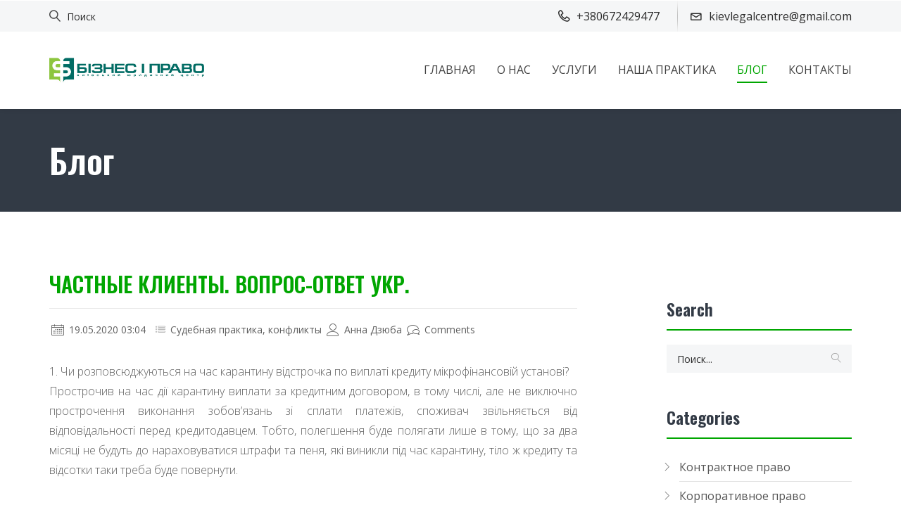

--- FILE ---
content_type: text/html; charset=UTF-8
request_url: https://legalcenter.kiev.ua/%D1%87%D0%B0%D1%81%D1%82%D0%BD%D1%8B%D0%B5-%D0%BA%D0%BB%D0%B8%D0%B5%D0%BD%D1%82%D1%8B-%D0%B2%D0%BE%D0%BF%D1%80%D0%BE%D1%81-%D0%BE%D1%82%D0%B2%D0%B5%D1%82-%D1%83%D0%BA%D1%80/
body_size: 17679
content:

                <!DOCTYPE html>
    <html lang="ru-RU" class="no-js no-svg">
        <head>
            <meta charset="UTF-8">
            <meta name="viewport" content="width=device-width, height=device-height, initial-scale=1">
            <link rel="profile" href="https://gmpg.org/xfn/11">

            <meta name='robots' content='max-image-preview:large' />
	<style>img:is([sizes="auto" i], [sizes^="auto," i]) { contain-intrinsic-size: 3000px 1500px }</style>
	<link rel="alternate" hreflang="uk" href="https://legalcenter.kiev.ua/uk/chastnye-klienty-vopros-otvet-ukr/" />
<link rel="alternate" hreflang="ru" href="https://legalcenter.kiev.ua/%d1%87%d0%b0%d1%81%d1%82%d0%bd%d1%8b%d0%b5-%d0%ba%d0%bb%d0%b8%d0%b5%d0%bd%d1%82%d1%8b-%d0%b2%d0%be%d0%bf%d1%80%d0%be%d1%81-%d0%be%d1%82%d0%b2%d0%b5%d1%82-%d1%83%d0%ba%d1%80/" />
<link rel="alternate" hreflang="x-default" href="https://legalcenter.kiev.ua/%d1%87%d0%b0%d1%81%d1%82%d0%bd%d1%8b%d0%b5-%d0%ba%d0%bb%d0%b8%d0%b5%d0%bd%d1%82%d1%8b-%d0%b2%d0%be%d0%bf%d1%80%d0%be%d1%81-%d0%be%d1%82%d0%b2%d0%b5%d1%82-%d1%83%d0%ba%d1%80/" />

	<!-- This site is optimized with the Yoast SEO plugin v14.4.1 - https://yoast.com/wordpress/plugins/seo/ -->
	<title>частные клиенты. вопрос-ответ укр. | Бизнес и право</title>
	<meta name="robots" content="index, follow" />
	<meta name="googlebot" content="index, follow, max-snippet:-1, max-image-preview:large, max-video-preview:-1" />
	<meta name="bingbot" content="index, follow, max-snippet:-1, max-image-preview:large, max-video-preview:-1" />
	<link rel="canonical" href="https://legalcenter.kiev.ua/%d1%87%d0%b0%d1%81%d1%82%d0%bd%d1%8b%d0%b5-%d0%ba%d0%bb%d0%b8%d0%b5%d0%bd%d1%82%d1%8b-%d0%b2%d0%be%d0%bf%d1%80%d0%be%d1%81-%d0%be%d1%82%d0%b2%d0%b5%d1%82-%d1%83%d0%ba%d1%80/" />
	<meta property="og:locale" content="ru_RU" />
	<meta property="og:type" content="article" />
	<meta property="og:title" content="частные клиенты. вопрос-ответ укр. | Бизнес и право" />
	<meta property="og:description" content="1. Чи розповсюджуються на час карантину відстрочка по виплаті кредиту мікрофінансовій установі?Прострочив на час дії карантину виплати за кредитним договором, в тому числі, але не виключно прострочення виконання зобов’язань зі сплати платежів, споживач звільняється від відповідальності перед кредитодавцем. Тобто, полегшення буде полягати лише в тому, що за два місяці не будуть до нараховуватися штрафи та" />
	<meta property="og:url" content="https://legalcenter.kiev.ua/%d1%87%d0%b0%d1%81%d1%82%d0%bd%d1%8b%d0%b5-%d0%ba%d0%bb%d0%b8%d0%b5%d0%bd%d1%82%d1%8b-%d0%b2%d0%be%d0%bf%d1%80%d0%be%d1%81-%d0%be%d1%82%d0%b2%d0%b5%d1%82-%d1%83%d0%ba%d1%80/" />
	<meta property="og:site_name" content="Бизнес и право" />
	<meta property="article:published_time" content="2020-05-19T00:04:37+00:00" />
	<meta property="article:modified_time" content="2020-05-19T00:04:38+00:00" />
	<meta name="twitter:card" content="summary_large_image" />
	<script type="application/ld+json" class="yoast-schema-graph">{"@context":"https://schema.org","@graph":[{"@type":"Organization","@id":"https://legalcenter.kiev.ua/#organization","name":"\u041a\u0438\u0435\u0432\u0441\u043a\u0438\u0439 \u044e\u0440\u0438\u0434\u0438\u0447\u0435\u0441\u043a\u0438\u0439 \u0446\u0435\u043d\u0442\u0440 \u00ab\u0411\u0438\u0437\u043d\u0435\u0441 \u0438 \u043f\u0440\u0430\u0432\u043e\u00bb","url":"https://legalcenter.kiev.ua/","sameAs":[],"logo":{"@type":"ImageObject","@id":"https://legalcenter.kiev.ua/#logo","inLanguage":"ru-RU","url":"https://legalcenter.kiev.ua/wp-content/uploads/2020/05/logo.png","width":400,"height":64,"caption":"\u041a\u0438\u0435\u0432\u0441\u043a\u0438\u0439 \u044e\u0440\u0438\u0434\u0438\u0447\u0435\u0441\u043a\u0438\u0439 \u0446\u0435\u043d\u0442\u0440 \u00ab\u0411\u0438\u0437\u043d\u0435\u0441 \u0438 \u043f\u0440\u0430\u0432\u043e\u00bb"},"image":{"@id":"https://legalcenter.kiev.ua/#logo"}},{"@type":"WebSite","@id":"https://legalcenter.kiev.ua/#website","url":"https://legalcenter.kiev.ua/","name":"\u0411\u0438\u0437\u043d\u0435\u0441 \u0438 \u043f\u0440\u0430\u0432\u043e","description":"\u042e\u0440\u0438\u0434\u0438\u0447\u0435\u0441\u043a\u0438\u0435 \u0443\u0441\u043b\u0443\u0433\u0438 \u043f\u043e\u043b\u043d\u043e\u0433\u043e \u0446\u0438\u043a\u043b\u0430. \u0417\u0430\u0449\u0438\u0442\u0430 \u0432 \u0441\u0443\u0434\u0430\u0445, \u043e\u0431\u0441\u043b\u0443\u0436\u0438\u0432\u0430\u043d\u0438\u0435. \u0411\u0435\u0441\u043f\u043b\u0430\u0442\u043d\u0430\u044f \u043a\u043e\u043d\u0441\u0443\u043b\u044c\u0442\u0430\u0446\u0438\u044f \u0430\u0434\u0432\u043e\u043a\u0430\u0442\u0430 \u043e\u043d-\u043b\u0430\u0439\u043d","publisher":{"@id":"https://legalcenter.kiev.ua/#organization"},"potentialAction":[{"@type":"SearchAction","target":"https://legalcenter.kiev.ua/?s={search_term_string}","query-input":"required name=search_term_string"}],"inLanguage":"ru-RU"},{"@type":"WebPage","@id":"https://legalcenter.kiev.ua/%d1%87%d0%b0%d1%81%d1%82%d0%bd%d1%8b%d0%b5-%d0%ba%d0%bb%d0%b8%d0%b5%d0%bd%d1%82%d1%8b-%d0%b2%d0%be%d0%bf%d1%80%d0%be%d1%81-%d0%be%d1%82%d0%b2%d0%b5%d1%82-%d1%83%d0%ba%d1%80/#webpage","url":"https://legalcenter.kiev.ua/%d1%87%d0%b0%d1%81%d1%82%d0%bd%d1%8b%d0%b5-%d0%ba%d0%bb%d0%b8%d0%b5%d0%bd%d1%82%d1%8b-%d0%b2%d0%be%d0%bf%d1%80%d0%be%d1%81-%d0%be%d1%82%d0%b2%d0%b5%d1%82-%d1%83%d0%ba%d1%80/","name":"\u0447\u0430\u0441\u0442\u043d\u044b\u0435 \u043a\u043b\u0438\u0435\u043d\u0442\u044b. \u0432\u043e\u043f\u0440\u043e\u0441-\u043e\u0442\u0432\u0435\u0442 \u0443\u043a\u0440. | \u0411\u0438\u0437\u043d\u0435\u0441 \u0438 \u043f\u0440\u0430\u0432\u043e","isPartOf":{"@id":"https://legalcenter.kiev.ua/#website"},"datePublished":"2020-05-19T00:04:37+00:00","dateModified":"2020-05-19T00:04:38+00:00","inLanguage":"ru-RU","potentialAction":[{"@type":"ReadAction","target":["https://legalcenter.kiev.ua/%d1%87%d0%b0%d1%81%d1%82%d0%bd%d1%8b%d0%b5-%d0%ba%d0%bb%d0%b8%d0%b5%d0%bd%d1%82%d1%8b-%d0%b2%d0%be%d0%bf%d1%80%d0%be%d1%81-%d0%be%d1%82%d0%b2%d0%b5%d1%82-%d1%83%d0%ba%d1%80/"]}]},{"@type":"Article","@id":"https://legalcenter.kiev.ua/%d1%87%d0%b0%d1%81%d1%82%d0%bd%d1%8b%d0%b5-%d0%ba%d0%bb%d0%b8%d0%b5%d0%bd%d1%82%d1%8b-%d0%b2%d0%be%d0%bf%d1%80%d0%be%d1%81-%d0%be%d1%82%d0%b2%d0%b5%d1%82-%d1%83%d0%ba%d1%80/#article","isPartOf":{"@id":"https://legalcenter.kiev.ua/%d1%87%d0%b0%d1%81%d1%82%d0%bd%d1%8b%d0%b5-%d0%ba%d0%bb%d0%b8%d0%b5%d0%bd%d1%82%d1%8b-%d0%b2%d0%be%d0%bf%d1%80%d0%be%d1%81-%d0%be%d1%82%d0%b2%d0%b5%d1%82-%d1%83%d0%ba%d1%80/#webpage"},"author":{"@id":"https://legalcenter.kiev.ua/#/schema/person/6ec8b4569ef5057eb442d54a00cb24c0"},"headline":"\u0447\u0430\u0441\u0442\u043d\u044b\u0435 \u043a\u043b\u0438\u0435\u043d\u0442\u044b. \u0432\u043e\u043f\u0440\u043e\u0441-\u043e\u0442\u0432\u0435\u0442 \u0443\u043a\u0440.","datePublished":"2020-05-19T00:04:37+00:00","dateModified":"2020-05-19T00:04:38+00:00","commentCount":0,"mainEntityOfPage":{"@id":"https://legalcenter.kiev.ua/%d1%87%d0%b0%d1%81%d1%82%d0%bd%d1%8b%d0%b5-%d0%ba%d0%bb%d0%b8%d0%b5%d0%bd%d1%82%d1%8b-%d0%b2%d0%be%d0%bf%d1%80%d0%be%d1%81-%d0%be%d1%82%d0%b2%d0%b5%d1%82-%d1%83%d0%ba%d1%80/#webpage"},"publisher":{"@id":"https://legalcenter.kiev.ua/#organization"},"articleSection":"\u0421\u0443\u0434\u0435\u0431\u043d\u0430\u044f \u043f\u0440\u0430\u043a\u0442\u0438\u043a\u0430, \u043a\u043e\u043d\u0444\u043b\u0438\u043a\u0442\u044b","inLanguage":"ru-RU","potentialAction":[{"@type":"CommentAction","name":"Comment","target":["https://legalcenter.kiev.ua/%d1%87%d0%b0%d1%81%d1%82%d0%bd%d1%8b%d0%b5-%d0%ba%d0%bb%d0%b8%d0%b5%d0%bd%d1%82%d1%8b-%d0%b2%d0%be%d0%bf%d1%80%d0%be%d1%81-%d0%be%d1%82%d0%b2%d0%b5%d1%82-%d1%83%d0%ba%d1%80/#respond"]}]},{"@type":["Person"],"@id":"https://legalcenter.kiev.ua/#/schema/person/6ec8b4569ef5057eb442d54a00cb24c0","name":"\u0410\u043d\u043d\u0430 \u0414\u0437\u044e\u0431\u0430","image":{"@type":"ImageObject","@id":"https://legalcenter.kiev.ua/#personlogo","inLanguage":"ru-RU","url":"https://secure.gravatar.com/avatar/b1f49f4ee2977b3a9ec9b060ecf06a9c?s=96&d=mm&r=g","caption":"\u0410\u043d\u043d\u0430 \u0414\u0437\u044e\u0431\u0430"}}]}</script>
	<!-- / Yoast SEO plugin. -->


<link rel='dns-prefetch' href='//fonts.googleapis.com' />
<link rel='dns-prefetch' href='//www.googletagmanager.com' />
<link rel="alternate" type="application/rss+xml" title="Бизнес и право &raquo; Лента" href="https://legalcenter.kiev.ua/feed/" />
<link rel="alternate" type="application/rss+xml" title="Бизнес и право &raquo; Лента комментариев" href="https://legalcenter.kiev.ua/comments/feed/" />
<link rel="alternate" type="application/rss+xml" title="Бизнес и право &raquo; Лента комментариев к &laquo;частные клиенты. вопрос-ответ укр.&raquo;" href="https://legalcenter.kiev.ua/%d1%87%d0%b0%d1%81%d1%82%d0%bd%d1%8b%d0%b5-%d0%ba%d0%bb%d0%b8%d0%b5%d0%bd%d1%82%d1%8b-%d0%b2%d0%be%d0%bf%d1%80%d0%be%d1%81-%d0%be%d1%82%d0%b2%d0%b5%d1%82-%d1%83%d0%ba%d1%80/feed/" />
<script type="text/javascript">
/* <![CDATA[ */
window._wpemojiSettings = {"baseUrl":"https:\/\/s.w.org\/images\/core\/emoji\/15.0.3\/72x72\/","ext":".png","svgUrl":"https:\/\/s.w.org\/images\/core\/emoji\/15.0.3\/svg\/","svgExt":".svg","source":{"concatemoji":"https:\/\/legalcenter.kiev.ua\/wp-includes\/js\/wp-emoji-release.min.js?ver=6.7.4"}};
/*! This file is auto-generated */
!function(i,n){var o,s,e;function c(e){try{var t={supportTests:e,timestamp:(new Date).valueOf()};sessionStorage.setItem(o,JSON.stringify(t))}catch(e){}}function p(e,t,n){e.clearRect(0,0,e.canvas.width,e.canvas.height),e.fillText(t,0,0);var t=new Uint32Array(e.getImageData(0,0,e.canvas.width,e.canvas.height).data),r=(e.clearRect(0,0,e.canvas.width,e.canvas.height),e.fillText(n,0,0),new Uint32Array(e.getImageData(0,0,e.canvas.width,e.canvas.height).data));return t.every(function(e,t){return e===r[t]})}function u(e,t,n){switch(t){case"flag":return n(e,"\ud83c\udff3\ufe0f\u200d\u26a7\ufe0f","\ud83c\udff3\ufe0f\u200b\u26a7\ufe0f")?!1:!n(e,"\ud83c\uddfa\ud83c\uddf3","\ud83c\uddfa\u200b\ud83c\uddf3")&&!n(e,"\ud83c\udff4\udb40\udc67\udb40\udc62\udb40\udc65\udb40\udc6e\udb40\udc67\udb40\udc7f","\ud83c\udff4\u200b\udb40\udc67\u200b\udb40\udc62\u200b\udb40\udc65\u200b\udb40\udc6e\u200b\udb40\udc67\u200b\udb40\udc7f");case"emoji":return!n(e,"\ud83d\udc26\u200d\u2b1b","\ud83d\udc26\u200b\u2b1b")}return!1}function f(e,t,n){var r="undefined"!=typeof WorkerGlobalScope&&self instanceof WorkerGlobalScope?new OffscreenCanvas(300,150):i.createElement("canvas"),a=r.getContext("2d",{willReadFrequently:!0}),o=(a.textBaseline="top",a.font="600 32px Arial",{});return e.forEach(function(e){o[e]=t(a,e,n)}),o}function t(e){var t=i.createElement("script");t.src=e,t.defer=!0,i.head.appendChild(t)}"undefined"!=typeof Promise&&(o="wpEmojiSettingsSupports",s=["flag","emoji"],n.supports={everything:!0,everythingExceptFlag:!0},e=new Promise(function(e){i.addEventListener("DOMContentLoaded",e,{once:!0})}),new Promise(function(t){var n=function(){try{var e=JSON.parse(sessionStorage.getItem(o));if("object"==typeof e&&"number"==typeof e.timestamp&&(new Date).valueOf()<e.timestamp+604800&&"object"==typeof e.supportTests)return e.supportTests}catch(e){}return null}();if(!n){if("undefined"!=typeof Worker&&"undefined"!=typeof OffscreenCanvas&&"undefined"!=typeof URL&&URL.createObjectURL&&"undefined"!=typeof Blob)try{var e="postMessage("+f.toString()+"("+[JSON.stringify(s),u.toString(),p.toString()].join(",")+"));",r=new Blob([e],{type:"text/javascript"}),a=new Worker(URL.createObjectURL(r),{name:"wpTestEmojiSupports"});return void(a.onmessage=function(e){c(n=e.data),a.terminate(),t(n)})}catch(e){}c(n=f(s,u,p))}t(n)}).then(function(e){for(var t in e)n.supports[t]=e[t],n.supports.everything=n.supports.everything&&n.supports[t],"flag"!==t&&(n.supports.everythingExceptFlag=n.supports.everythingExceptFlag&&n.supports[t]);n.supports.everythingExceptFlag=n.supports.everythingExceptFlag&&!n.supports.flag,n.DOMReady=!1,n.readyCallback=function(){n.DOMReady=!0}}).then(function(){return e}).then(function(){var e;n.supports.everything||(n.readyCallback(),(e=n.source||{}).concatemoji?t(e.concatemoji):e.wpemoji&&e.twemoji&&(t(e.twemoji),t(e.wpemoji)))}))}((window,document),window._wpemojiSettings);
/* ]]> */
</script>
<link rel='stylesheet' id='flaticon-css' href='https://legalcenter.kiev.ua/wp-content/themes/cynic/css/classic-modern-agency/flaticon.css?ver=6.7.4' type='text/css' media='all' />
<style id='wp-emoji-styles-inline-css' type='text/css'>

	img.wp-smiley, img.emoji {
		display: inline !important;
		border: none !important;
		box-shadow: none !important;
		height: 1em !important;
		width: 1em !important;
		margin: 0 0.07em !important;
		vertical-align: -0.1em !important;
		background: none !important;
		padding: 0 !important;
	}
</style>
<link rel='stylesheet' id='wp-block-library-css' href='https://legalcenter.kiev.ua/wp-includes/css/dist/block-library/style.min.css?ver=6.7.4' type='text/css' media='all' />
<style id='classic-theme-styles-inline-css' type='text/css'>
/*! This file is auto-generated */
.wp-block-button__link{color:#fff;background-color:#32373c;border-radius:9999px;box-shadow:none;text-decoration:none;padding:calc(.667em + 2px) calc(1.333em + 2px);font-size:1.125em}.wp-block-file__button{background:#32373c;color:#fff;text-decoration:none}
</style>
<style id='global-styles-inline-css' type='text/css'>
:root{--wp--preset--aspect-ratio--square: 1;--wp--preset--aspect-ratio--4-3: 4/3;--wp--preset--aspect-ratio--3-4: 3/4;--wp--preset--aspect-ratio--3-2: 3/2;--wp--preset--aspect-ratio--2-3: 2/3;--wp--preset--aspect-ratio--16-9: 16/9;--wp--preset--aspect-ratio--9-16: 9/16;--wp--preset--color--black: #000000;--wp--preset--color--cyan-bluish-gray: #abb8c3;--wp--preset--color--white: #ffffff;--wp--preset--color--pale-pink: #f78da7;--wp--preset--color--vivid-red: #cf2e2e;--wp--preset--color--luminous-vivid-orange: #ff6900;--wp--preset--color--luminous-vivid-amber: #fcb900;--wp--preset--color--light-green-cyan: #7bdcb5;--wp--preset--color--vivid-green-cyan: #00d084;--wp--preset--color--pale-cyan-blue: #8ed1fc;--wp--preset--color--vivid-cyan-blue: #0693e3;--wp--preset--color--vivid-purple: #9b51e0;--wp--preset--gradient--vivid-cyan-blue-to-vivid-purple: linear-gradient(135deg,rgba(6,147,227,1) 0%,rgb(155,81,224) 100%);--wp--preset--gradient--light-green-cyan-to-vivid-green-cyan: linear-gradient(135deg,rgb(122,220,180) 0%,rgb(0,208,130) 100%);--wp--preset--gradient--luminous-vivid-amber-to-luminous-vivid-orange: linear-gradient(135deg,rgba(252,185,0,1) 0%,rgba(255,105,0,1) 100%);--wp--preset--gradient--luminous-vivid-orange-to-vivid-red: linear-gradient(135deg,rgba(255,105,0,1) 0%,rgb(207,46,46) 100%);--wp--preset--gradient--very-light-gray-to-cyan-bluish-gray: linear-gradient(135deg,rgb(238,238,238) 0%,rgb(169,184,195) 100%);--wp--preset--gradient--cool-to-warm-spectrum: linear-gradient(135deg,rgb(74,234,220) 0%,rgb(151,120,209) 20%,rgb(207,42,186) 40%,rgb(238,44,130) 60%,rgb(251,105,98) 80%,rgb(254,248,76) 100%);--wp--preset--gradient--blush-light-purple: linear-gradient(135deg,rgb(255,206,236) 0%,rgb(152,150,240) 100%);--wp--preset--gradient--blush-bordeaux: linear-gradient(135deg,rgb(254,205,165) 0%,rgb(254,45,45) 50%,rgb(107,0,62) 100%);--wp--preset--gradient--luminous-dusk: linear-gradient(135deg,rgb(255,203,112) 0%,rgb(199,81,192) 50%,rgb(65,88,208) 100%);--wp--preset--gradient--pale-ocean: linear-gradient(135deg,rgb(255,245,203) 0%,rgb(182,227,212) 50%,rgb(51,167,181) 100%);--wp--preset--gradient--electric-grass: linear-gradient(135deg,rgb(202,248,128) 0%,rgb(113,206,126) 100%);--wp--preset--gradient--midnight: linear-gradient(135deg,rgb(2,3,129) 0%,rgb(40,116,252) 100%);--wp--preset--font-size--small: 13px;--wp--preset--font-size--medium: 20px;--wp--preset--font-size--large: 36px;--wp--preset--font-size--x-large: 42px;--wp--preset--spacing--20: 0.44rem;--wp--preset--spacing--30: 0.67rem;--wp--preset--spacing--40: 1rem;--wp--preset--spacing--50: 1.5rem;--wp--preset--spacing--60: 2.25rem;--wp--preset--spacing--70: 3.38rem;--wp--preset--spacing--80: 5.06rem;--wp--preset--shadow--natural: 6px 6px 9px rgba(0, 0, 0, 0.2);--wp--preset--shadow--deep: 12px 12px 50px rgba(0, 0, 0, 0.4);--wp--preset--shadow--sharp: 6px 6px 0px rgba(0, 0, 0, 0.2);--wp--preset--shadow--outlined: 6px 6px 0px -3px rgba(255, 255, 255, 1), 6px 6px rgba(0, 0, 0, 1);--wp--preset--shadow--crisp: 6px 6px 0px rgba(0, 0, 0, 1);}:where(.is-layout-flex){gap: 0.5em;}:where(.is-layout-grid){gap: 0.5em;}body .is-layout-flex{display: flex;}.is-layout-flex{flex-wrap: wrap;align-items: center;}.is-layout-flex > :is(*, div){margin: 0;}body .is-layout-grid{display: grid;}.is-layout-grid > :is(*, div){margin: 0;}:where(.wp-block-columns.is-layout-flex){gap: 2em;}:where(.wp-block-columns.is-layout-grid){gap: 2em;}:where(.wp-block-post-template.is-layout-flex){gap: 1.25em;}:where(.wp-block-post-template.is-layout-grid){gap: 1.25em;}.has-black-color{color: var(--wp--preset--color--black) !important;}.has-cyan-bluish-gray-color{color: var(--wp--preset--color--cyan-bluish-gray) !important;}.has-white-color{color: var(--wp--preset--color--white) !important;}.has-pale-pink-color{color: var(--wp--preset--color--pale-pink) !important;}.has-vivid-red-color{color: var(--wp--preset--color--vivid-red) !important;}.has-luminous-vivid-orange-color{color: var(--wp--preset--color--luminous-vivid-orange) !important;}.has-luminous-vivid-amber-color{color: var(--wp--preset--color--luminous-vivid-amber) !important;}.has-light-green-cyan-color{color: var(--wp--preset--color--light-green-cyan) !important;}.has-vivid-green-cyan-color{color: var(--wp--preset--color--vivid-green-cyan) !important;}.has-pale-cyan-blue-color{color: var(--wp--preset--color--pale-cyan-blue) !important;}.has-vivid-cyan-blue-color{color: var(--wp--preset--color--vivid-cyan-blue) !important;}.has-vivid-purple-color{color: var(--wp--preset--color--vivid-purple) !important;}.has-black-background-color{background-color: var(--wp--preset--color--black) !important;}.has-cyan-bluish-gray-background-color{background-color: var(--wp--preset--color--cyan-bluish-gray) !important;}.has-white-background-color{background-color: var(--wp--preset--color--white) !important;}.has-pale-pink-background-color{background-color: var(--wp--preset--color--pale-pink) !important;}.has-vivid-red-background-color{background-color: var(--wp--preset--color--vivid-red) !important;}.has-luminous-vivid-orange-background-color{background-color: var(--wp--preset--color--luminous-vivid-orange) !important;}.has-luminous-vivid-amber-background-color{background-color: var(--wp--preset--color--luminous-vivid-amber) !important;}.has-light-green-cyan-background-color{background-color: var(--wp--preset--color--light-green-cyan) !important;}.has-vivid-green-cyan-background-color{background-color: var(--wp--preset--color--vivid-green-cyan) !important;}.has-pale-cyan-blue-background-color{background-color: var(--wp--preset--color--pale-cyan-blue) !important;}.has-vivid-cyan-blue-background-color{background-color: var(--wp--preset--color--vivid-cyan-blue) !important;}.has-vivid-purple-background-color{background-color: var(--wp--preset--color--vivid-purple) !important;}.has-black-border-color{border-color: var(--wp--preset--color--black) !important;}.has-cyan-bluish-gray-border-color{border-color: var(--wp--preset--color--cyan-bluish-gray) !important;}.has-white-border-color{border-color: var(--wp--preset--color--white) !important;}.has-pale-pink-border-color{border-color: var(--wp--preset--color--pale-pink) !important;}.has-vivid-red-border-color{border-color: var(--wp--preset--color--vivid-red) !important;}.has-luminous-vivid-orange-border-color{border-color: var(--wp--preset--color--luminous-vivid-orange) !important;}.has-luminous-vivid-amber-border-color{border-color: var(--wp--preset--color--luminous-vivid-amber) !important;}.has-light-green-cyan-border-color{border-color: var(--wp--preset--color--light-green-cyan) !important;}.has-vivid-green-cyan-border-color{border-color: var(--wp--preset--color--vivid-green-cyan) !important;}.has-pale-cyan-blue-border-color{border-color: var(--wp--preset--color--pale-cyan-blue) !important;}.has-vivid-cyan-blue-border-color{border-color: var(--wp--preset--color--vivid-cyan-blue) !important;}.has-vivid-purple-border-color{border-color: var(--wp--preset--color--vivid-purple) !important;}.has-vivid-cyan-blue-to-vivid-purple-gradient-background{background: var(--wp--preset--gradient--vivid-cyan-blue-to-vivid-purple) !important;}.has-light-green-cyan-to-vivid-green-cyan-gradient-background{background: var(--wp--preset--gradient--light-green-cyan-to-vivid-green-cyan) !important;}.has-luminous-vivid-amber-to-luminous-vivid-orange-gradient-background{background: var(--wp--preset--gradient--luminous-vivid-amber-to-luminous-vivid-orange) !important;}.has-luminous-vivid-orange-to-vivid-red-gradient-background{background: var(--wp--preset--gradient--luminous-vivid-orange-to-vivid-red) !important;}.has-very-light-gray-to-cyan-bluish-gray-gradient-background{background: var(--wp--preset--gradient--very-light-gray-to-cyan-bluish-gray) !important;}.has-cool-to-warm-spectrum-gradient-background{background: var(--wp--preset--gradient--cool-to-warm-spectrum) !important;}.has-blush-light-purple-gradient-background{background: var(--wp--preset--gradient--blush-light-purple) !important;}.has-blush-bordeaux-gradient-background{background: var(--wp--preset--gradient--blush-bordeaux) !important;}.has-luminous-dusk-gradient-background{background: var(--wp--preset--gradient--luminous-dusk) !important;}.has-pale-ocean-gradient-background{background: var(--wp--preset--gradient--pale-ocean) !important;}.has-electric-grass-gradient-background{background: var(--wp--preset--gradient--electric-grass) !important;}.has-midnight-gradient-background{background: var(--wp--preset--gradient--midnight) !important;}.has-small-font-size{font-size: var(--wp--preset--font-size--small) !important;}.has-medium-font-size{font-size: var(--wp--preset--font-size--medium) !important;}.has-large-font-size{font-size: var(--wp--preset--font-size--large) !important;}.has-x-large-font-size{font-size: var(--wp--preset--font-size--x-large) !important;}
:where(.wp-block-post-template.is-layout-flex){gap: 1.25em;}:where(.wp-block-post-template.is-layout-grid){gap: 1.25em;}
:where(.wp-block-columns.is-layout-flex){gap: 2em;}:where(.wp-block-columns.is-layout-grid){gap: 2em;}
:root :where(.wp-block-pullquote){font-size: 1.5em;line-height: 1.6;}
</style>
<link rel='stylesheet' id='contact-form-7-css' href='https://legalcenter.kiev.ua/wp-content/plugins/contact-form-7/includes/css/styles.css?ver=5.2' type='text/css' media='all' />
<link rel='stylesheet' id='js_composer_front-css' href='//legalcenter.kiev.ua/wp-content/uploads/js_composer/js_composer_front_custom.css?ver=6.1' type='text/css' media='all' />
<link rel='stylesheet' id='rs-plugin-settings-css' href='https://legalcenter.kiev.ua/wp-content/plugins/revslider/public/assets/css/settings.css?ver=5.4.7.3' type='text/css' media='all' />
<style id='rs-plugin-settings-inline-css' type='text/css'>
#rs-demo-id {}
</style>
<link rel='stylesheet' id='wpml-legacy-horizontal-list-0-css' href='//legalcenter.kiev.ua/wp-content/plugins/sitepress-multilingual-cms/templates/language-switchers/legacy-list-horizontal/style.min.css?ver=1' type='text/css' media='all' />
<style id='wpml-legacy-horizontal-list-0-inline-css' type='text/css'>
.wpml-ls-statics-footer a {color:#444444;background-color:#ffffff;}.wpml-ls-statics-footer a:hover,.wpml-ls-statics-footer a:focus {color:#000000;background-color:#eeeeee;}.wpml-ls-statics-footer .wpml-ls-current-language>a {color:#444444;background-color:#ffffff;}.wpml-ls-statics-footer .wpml-ls-current-language:hover>a, .wpml-ls-statics-footer .wpml-ls-current-language>a:focus {color:#000000;background-color:#eeeeee;}
</style>
<link rel='stylesheet' id='isotope-css-css' href='https://legalcenter.kiev.ua/wp-content/plugins/js_composer/assets/css/lib/isotope.min.css?ver=6.1' type='text/css' media='all' />
<link rel='stylesheet' id='js_composer_custom_css-css' href='//legalcenter.kiev.ua/wp-content/uploads/js_composer/custom.css?ver=6.1' type='text/css' media='all' />
<link rel='stylesheet' id='cynic_body_font-css' href='https://fonts.googleapis.com/css?family=Open+Sans%3A300%2C300i%2C400%2C400i%2C600%2C600i%2C700%2C700i%2C800%2C800i&#038;ver=6.7.4' type='text/css' media='all' />
<link rel='stylesheet' id='cynic_headings_font-css' href='https://fonts.googleapis.com/css?family=Oswald%3A300%2C300i%2C400%2C400i%2C600%2C600i%2C700%2C700i%2C800%2C800i&#038;ver=6.7.4' type='text/css' media='all' />
<link rel='stylesheet' id='linearicons-css' href='https://legalcenter.kiev.ua/wp-content/themes/cynic/css/classic-modern-agency/linearicons-font.css?ver=6.7.4' type='text/css' media='all' />
<link rel='stylesheet' id='flatcons-css' href='https://legalcenter.kiev.ua/wp-content/themes/cynic/css/classic-modern-agency/flaticon.css?ver=6.7.4' type='text/css' media='all' />
<link rel='stylesheet' id='bootstrap-css' href='https://legalcenter.kiev.ua/wp-content/themes/cynic/css/classic-modern-agency/bootstrap.css?ver=6.7.4' type='text/css' media='all' />
<link rel='stylesheet' id='magnific-popup-css' href='https://legalcenter.kiev.ua/wp-content/themes/cynic/css/classic-modern-agency/magnific-popup.css?ver=6.7.4' type='text/css' media='all' />
<link rel='stylesheet' id='font-awesome-css' href='https://legalcenter.kiev.ua/wp-content/themes/cynic/css/classic-modern-agency/font-awesome.min.css?ver=6.7.4' type='text/css' media='all' />
<link rel='stylesheet' id='owl-carousel-css' href='https://legalcenter.kiev.ua/wp-content/themes/cynic/css/classic-modern-agency/owl.carousel.css?ver=6.7.4' type='text/css' media='all' />
<link rel='stylesheet' id='owl-carousel-theme-default-css' href='https://legalcenter.kiev.ua/wp-content/themes/cynic/css/classic-modern-agency/owl.theme.default.min.css?ver=6.7.4' type='text/css' media='all' />
<link rel='stylesheet' id='cynic-core-css' href='https://legalcenter.kiev.ua/wp-content/themes/cynic/css/classic-modern-agency/main.css?ver=1.8' type='text/css' media='all' />
<link rel='stylesheet' id='cynic-menu-css' href='https://legalcenter.kiev.ua/wp-content/themes/cynic/css/classic-modern-agency/mega-menu.css?ver=1.8' type='text/css' media='all' />
<link rel='stylesheet' id='cynic-base-css' href='https://legalcenter.kiev.ua/wp-content/themes/cynic/css/classic-modern-agency/base.css?ver=1.8' type='text/css' media='all' />
<link rel='stylesheet' id='cynic-css' href='https://legalcenter.kiev.ua/wp-content/themes/cynic/style.css?ver=1.8' type='text/css' media='all' />
<style id='cynic-inline-css' type='text/css'>
        body,p{
        font-family:Open Sans,sans-serif;
        font-size:16px;
    }
        h1, h2, h3, h4, h5, h6, .box-green-border .service-title,
    .page-template-template-modernpage .team-members .member_details h3{
    font-family:Oswald,sans-serif;
}
    .main-menu ul.navbar-nav li a,
    .nav ul li a
    {
        font-family:Open Sans,sans-serif;
        font-size:16px;
    }
    
body, .box-green-border p, .port-modal-content p.gray-text, 
.modal-content li,.potfolio-modal .modal-content .list-with-arrow li::before, 
.modal-content li:before,
.get-privacy-terms .modal-content p {
color:#444444;
}

h3, .page-template-template-modernpage h3{
}
.owl-prev i, .owl-next i,.tparrows::before,.page-template-template-modernpage.multipage-agency .tparrows::before,
.blog-description a:first-child,
.search-results .content h3, .search-results .content a,
a, .pricing-plans .pricing .price , a:not(.btn) span, .box-green-border a, .box-green-border h3, .box-green-border .service-title, 
.services .box-green-border .service-overlay ul li a, 
.services .box-green-border .service-overlay ul li a i,
.page-template-template-modernpage .box-content-with-img .box-content-text h3 a,
.port-modal-content .regular-text a{
}
.owl-prev:hover i, .owl-next:hover i,.tparrows:hover::before,
.search-results .content a:hover,
.blog-description a:first-child:hover,
.page-template-template-modernpage.multipage-agency .tparrows:hover::before,
header ul.header-right a:hover span,
.box-content-with-img .box-content-text h3 a:hover,
.box-green-border:hover a, .box-green-border a:focus, .box-green-border:hover span,
a:hover,header .contact-info ul li a:hover,header .contact-info ul li a:hover span,
.services .box-green-border:hover a .service-title,
.services .box-green-border .service-overlay ul li a:hover, 
.services .box-green-border .service-overlay ul li a:hover i,
.page-template-template-modernpage header .contact-info ul li a:hover span,
.page-template-template-modernpage .services .box-green-border .service-overlay ul li a:hover,
.page-template-template-modernpage .services .box-green-border .service-overlay ul li a:hover i,
.page-template-template-modernpage .box-content-with-img .box-content-text h3 a:hover,
.page-template-template-modernpage .box-content-with-img:hover .box-content-text h3 a,
.page-template-template-modernpage a:hover,
.multipage-agency .blog-item-title a:hover,
.multipage-agency .widget li a:hover,
.multipage-agency .widget li:hover a::before,
.multipage-agency .widget li:hover span a::before,
.multipage-agency footer .light-ash-bg ul li.recentcomments a:first-child:hover, 
.multipage-agency .widget li.recentcomments span a:hover,
.multipage-agency .blog-item-data a:hover,
.data-features .box-green-border:hover a span,
.data-features .box-green-border:hover a .service-title,
.page-template-template-modernpage .team-members .member_details h3 .member_intro:hover,
.team_members .member_details h3 .member_intro:hover,
.page-template-template-modernpage .box-green-border:hover a span, 
.page-template-template-modernpage .box-green-border:hover span,
.page-template-template-modernpage .main-menu .navbar-nav>li>a:not(.btn):hover,
.page-template-template-modernpage .main-menu .navbar-nav>li.active>a:not(.btn),
.main-menu .navbar-nav li>.dropdown-menu li.active>a,
.main-menu .navbar-nav li>.dropdown-menu li.active>a span
{
    color:#00a600;
}
.page-template-template-modernpage .box-green-border::after,
.page-template-template-modernpage .portfolio .text-content::after, 
.page-template-template-modernpage .team-members .content::after,
.page-template-template-modernpage .box-content-with-img:not(.is-featured)::after
{
    border-bottom: 2px solid #00a600}

.page-template-template-modernpage.multipage-agency .services .box-green-border .service-overlay ul li a, 
.page-template-template-modernpage.multipage-agency .services .box-green-border .service-overlay ul li a i{
}
.page-template-template-modernpage.multipage-agency .services .box-green-border .service-overlay ul li a:hover, 
.page-template-template-modernpage.multipage-agency .services .box-green-border .service-overlay ul li a:hover i{
color:#00a600!important;
}

.page-template-template-modernpage .pro-controls .filter:hover
{
    border-color:#00a600;
color:#00a600;
}
.main-menu{
background-color:#ffffff;
}
header{
background-color:#f5f6f7;
}

/* color & active color */
    .about-box:hover h3 a,
    .success-number .no_count.b-clor,
    .page-template-template-modernpage .success-number .no_count.b-clor,
    .pro-controls .filter.active:focus, .pro-controls .filter.active:hover, .pro-controls .filter.active, .pro-controls .filter:hover, .pro-controls .filter:focus,
    .process-model li.active a, .process-model li.active a:hover, .process-model li.active a:focus, .process-model li.visited a, .process-model li.visited a:hover, .process-model li.visited a:focus,
    .contact-info-box span,.score-table ul li:before,
    .hosting-features .content>i,.hosting-plans .price-lebel .price,
    .hosting-plans .price-lebel sup, .hosting-pricing .pricing-inner .price span
    {
        color:#00a600;
    }
    article.blog-item.sticky{
        border-left: 2px solid #00a600    }
    
    .start-project .content,
    .search-results .content,
    .search-results-banner input,
    .box-green-border,
    .widget-title,
    #carousel-bounding-box .thumb-list .selected img,
    .pro-controls .filter.active:focus, .pro-controls .filter.active:hover, .pro-controls .filter.active, .pro-controls .filter:hover, .pro-controls .filter:focus,
    .process-model li.active span, .process-model li.visited span,
    form .customised-formgroup input:focus, form .customised-formgroup textarea:focus
    {
        border-color:#00a600;
    }
    
    .search-results-banner input:hover, 
    .search-results-banner input:focus{
    border-bottom: 2px solid #00a600;
}
.about-box:hover .round-icon-wrapper,
.process-model li.visited::after,
.hosting-pricing .plan-title.essential::before,
.featured-ecommerce-webistes .content .img_container span
{
    background-color:#00a600;
}

.banner-txt h1 {
}
.banner-txt p {
color:#ffffff;
}

/* headings */
.b-clor, .pricing-plans .pricing .price span, 
.page-template-template-modernpage h2, 
.page-template-template-modernpage .box-green-border span,
.page-template-template-modernpage .pricing-plans .pricing .price [class^="flaticon-"]::before,
.page-template-template-modernpage .pricing-plans .pricing .price span,
.page-template-template-modernpage .to-top span.icon-chevron-up,
.multipage-agency .blog-item-title a,
.multipage-agency .bg-white h2.blog-item-title,
.multipage-agency .blog-item-title,
.page-template-template-modernpage .box-green-border a span,
.page-template-template-modernpage .box-green-border span
{
    color:#00a600;
}
.page-template-template-modernpage .contact-form-wrapper .contact-information{
}
.page-template-template-modernpage .contact-form-wrapper .contact-information .social-icons li a i{
}
.page-template-template-modernpage .box-green-border,
.page-template-template-modernpage .team-members .content,
.page-template-template-modernpage .portfolio .text-content,
.page-template-template-modernpage .common-form-section form,
.page-template-template-modernpage .blogs .box-content-with-img {
border-color:#00a600;
}
.page-template-template-modernpage form .customised-formgroup input:focus,
.page-template-template-modernpage form .customised-formgroup textarea:focus {
border-color:#00a600;
}
    /*Mega menu css*/
    .main-menu .navbar-nav>li>a:not(.btn),.main-menu .navbar-nav>li>a:not(.btn):focus{ 
    color:#444444;
}
#menu-main-menu .dropdown > a:hover, 
.main-menu .navbar-nav>li a:not(.btn):hover, 
.main-menu .navbar-nav>li.active>a:not(.btn),
.page-template-template-modernpage .main-menu .navbar-nav>li.active>a:not(.btn),
.page-template-template-modernpage .main-menu .navbar-nav>li a:not(.btn):hover,
.page-template-template-modernpage .main-menu .navbar-nav>li.active>a,
.page-template-template-modernpage.multipage-agency .main-menu .navbar-nav>li a:not(.btn):hover {
color:#00a600;
border-color:#00a600!important;
}
    .page-template-template-modernpage .main-menu .navbar-nav>li>a:not(.btn):hover{
    color:#00a600;
}
.main-menu .navbar-nav li>.dropdown-menu .megamenu li.active a {
color:#00a600;
}

.page-template-template-modernpage:not(.multipage-agency) .main-menu .navbar-nav>li.active>a:not(.btn),
.page-template-template-modernpage .pro-controls .filter.active,
.page-template-template-modernpage .pro-controls .filter.active:hover,
.process-model li.active a,
.process-model li.visited a,
.process-model li.visited a:focus,
.process-model li.active a:focus,
.process-model li.active span, .process-model li.visited span {
color:#00a600;
border-color:#00a600;

}
.main-menu .navbar-nav li>.dropdown-menu .megamenu .dropdown-submenu li.active a, .main-menu .navbar-nav li>.dropdown-menu .megamenu .dropdown-submenu li.active a span{
color:#00a600;
}
.main-menu .navbar-nav li .megamenu {
background-color:#ffffff;
}
.main-menu .navbar-nav li>.dropdown-menu .megamenu .dropdown-submenu li a, 
.main-menu .navbar-nav li>.dropdown-menu .megamenu li a, 
.main-menu .navbar-nav li>.dropdown-megamenu li a span{
color:#444444;
}
.main-menu .navbar-nav li>.dropdown-menu .megamenu .dropdown-submenu li a:hover, 
.main-menu .navbar-nav li>.dropdown-menu .megamenu li a:hover, 
.main-menu .navbar-nav li>.dropdown-megamenu li a:hover span{
color:#00a600!important;
}
.main-menu .navbar-nav li>.dropdown-megamenu .megamenu > .dropdown > .dropdown-toggle,
.multipage-agency .main-menu .navbar-nav li>.dropdown-megamenu .megamenu>li>a,
.multipage-agency .main-menu .navbar-nav li>.dropdown-megamenu .megamenu>li>a:hover {
color:#00a600!important;
}


/* button */
.btn.btn-fill.full-width,
.main-menu .navbar-nav a.header-feature-modal.proDetModal,
.btn.btn-fill,.btn.btn-fill:focus, .page-template-template-modernpage .btn.btn-primary,
.multipage-agency .comment-reply-link,
.blog-item-body .post-password-form input[type^="submit"] {
border-radius: 1px;
-webkit-border-radius: 1px;
background-color:#00a600;
    color:#ffffff;
        border-color:#00a600;
}
/* Border radius for global */
.page-template-template-modernpage .pro-item-img,
.page-template-template-modernpage .por-overlay, 
.page-template-template-modernpage .team-members .content .img_container, 
.page-template-template-modernpage .pricing-plans .pricing,
.page-template-template-modernpage .blogs .box-content-with-img img, 
.page-template-template-modernpage .blogModal .modal-content, 
.page-template-template-modernpage .blog-details-content img, 
.page-template-template-modernpage .modal-content, 
.page-template-template-modernpage #carousel-bounding-box .carousel-inner>.item, 
.page-template-template-modernpage .potfolio-modal .thumb-list img,
.page-template-template-modernpage .testimonial .content,
.page-template-template-modernpage #more-case-studies .box-content-with-img,
.page-template-template-modernpage .pagination .page-numbers,
.page-template-template-modernpage .dis-table,
.multipage-agency .case-study-box .box-content-with-img,
.multipage-agency .about-content img,
.multipage-agency .about-box,
.multipage-agency .team_members .content .img_container,
.multipage-agency .awards-and-recognitions .awards_list .img_container,
.multipage-agency .available-positions .content,
.multipage-agency .faqs-content .panel-group .panel,
.multipage-agency .widget_text img, 
.multipage-agency .blog-media img,
.multipage-agency .search-form .search-field,
.multipage-agency .contact-info-box,
.multipage-agency .tab-content iframe,
.multipage-agency .design-process-content,
.multipage-agency .featured-ecommerce-webistes .content .img_container img,
.multipage-agency .featured-ecommerce-webistes .content .before_after,
.multipage-agency .content-management-system .content,
.multipage-agency .featured-ecommerce-webistes .content .img_container .overlay,
.multipage-agency .concepts .flex-wrapper .img-container img,
.multipage-agency .start-project .content,
.multipage-agency .hosting-pricing .content,
.multipage-agency .hosting-features .content,
.multipage-agency .hosting-plans .content,
.multipage-agency .pagination .page-numbers,
.page-template-template-modernpage .modal-body .img_container img
{
    border-radius: 1px;
    -webkit-border-radius: 1px;
}

.rev_btn_fill, .rev_btn_fill span{
border-color:#00a600!important;
}
.rev_btn_fill{
border-radius: 1px;
-webkit-border-radius: 1px;
background-color:#00a600!important;
}
.search-results-banner .form-group button {
color:#00a600;
}
.contact-info-box span,
.under-construction .under-construction-message i,
.modal-content li:before {
color:#00a600;
}
.search-results-banner .form-group button:hover, 
.search-results-banner .form-group button:focus{
background:#00a600;
}
.rev_btn_fill:hover,
.rev_btn_fill:hover span{
background-color: transparent !important;
border-color:#00a600!important;
color:#00a600!important;
}
.btn.btn-fill.full-width:hover,
.main-menu .navbar-nav a.header-feature-modal.proDetModal:hover,
.btn.btn-fill:hover,
.page-template-template-modernpage .menu-btn.active .btn.btn-fill,
.page-template-template-modernpage .btn.btn-primary:hover,
.multipage-agency .comment-reply-link:hover,
.blog-item-body .post-password-form input[type^="submit"]:hover
{
    background-color: transparent;
    border-color:#00a600;
    color:#00a600;
}
.btn.green-text,
.btn.btn-nofill.green-text,
.btn.btn-nofill,
.portfolio .text-inner .btn.btn-nofill,
.error-404 .error_message a{
border-radius: 1px;
-webkit-border-radius: 1px;
color:#00a600;
border-color:#00a600;
}
.rev_btn_nofill,
.rev_btn_nofill:focus{
border-radius: 1px;
-webkit-border-radius: 1px;
color:#00a600!important;
border-color:#00a600!important;
}
.rev_btn_nofill:hover{
background-color:#00a600!important;
color:#ffffff!important;
border-color:#00a600!important;
}
.btn.btn-nofill.green-text:hover,
.featured-ecommerce-webistes .content .before_after:hover,
.btn.btn-nofill:hover,
.portfolio .text-inner .btn.btn-nofill:hover{
background-color:#00a600;
    color:#ffffff;
    border-color:#00a600;
}

.tp-caption.Cynicbigtitle, .Cynicbigtitle , .page-template-template-modernpage .tp-caption.Cynicbigtitle{
color:#ffffff;
}
.tp-caption.CynicSubtitle, .CynicSubtitle, .page-template-template-modernpage .tp-caption.CynicSubtitle {
color:#e8e8e8;
}

/* footer */

footer .grey-dark-bg{
background-color:#323a45;
}
footer .light-ash-bg{
color:#9d9d9d;
background-color:#eaeaea;
}
footer h4.regular-text{
color:#1e1e1e!important;
}
footer .widget_nav_menu ul li a, footer .light-ash-bg ul a{
color:#515151;
}
footer .light-ash-bg ul a:hover,
.page-template-template-modernpage footer p a:hover{
color:#00a600;
}

.page-template-template-modernpage footer p{
color:#9d9d9d;
}
.page-template-template-modernpage footer p a{
color:#515151;
}

/* social icons */

footer .light-ash-bg ul.social-links li a, ul.social-links li a,
.team-modal-content .social_icons li a{
background-color:#606060;
}
.page-template-template-modernpage footer .light-ash-bg ul.social-links li a:hover, footer .light-ash-bg ul.social-links li a:focus, 
footer .light-ash-bg ul.social-links li a:active, .page-template-template-modernpage ul.social-links li a:hover, ul.social-links li a:focus, ul.social-links li a:active,
.team_members .member_details .social_icons li a:hover, .team-modal-content .social_icons li a:hover {
background-color:#00a600;
}


.page-template-template-modernpage header .social_icons li [class^="icon-"] {
color:#606060;
}
.page-template-template-modernpage header .social_icons li a:hover [class^="icon-"] {
color:#00a600;
}

.page-template-template-modernpage .port-cat-con .por-overley, 
.page-template-template-modernpage .featured-img-wrapper .por-overley,
.page-template-template-modernpage .team_members .content .img_container .por-overlay{
    background-color: rgba(0,0,0,0.5);
}

    .multipage-agency .footer-bottom p{
        border-top: 1px solid #595959;
    }

.page-template-template-modernpage .case-studies-carousel .carousel-caption h2{
    color:#ffffff;
  
}

.page-template-template-modernpage .case-studies-carousel .carousel-caption p{
    color:#ffffff;
}

.page-template-template-modernpage .case-studies-carousel .carousel-caption a span {
    color:#ffffff;
 
}

/* Global sub title color */
.page-template-template-modernpage .team-members .member_details h3,
.page-template-template-modernpage .box-content-with-img .box-content-text .gray-text,
.page-template-template-modernpage .blogModal .getguoteModal-dialog.potfolio-modal p.gray-text,
.page-template-template-modernpage .team-modal-content p.gray-text,
.page-template-template-modernpage .port-modal-content p.gray-text,
.page-template-template-modernpage .portfolio .text-content h3 span,
.customise-form .customised-formgroup input,.customise-form .customised-formgroup textarea,
.contact-form .customised-formgroup input,
.contact-form .customised-formgroup textarea,
form .customised-formgroup span,
.page-template-template-modernpage header .contact-info ul li a span,
.pro-controls .filter {
color:#2b2b2b;
}


::-webkit-input-placeholder {
color:#2b2b2b!important;
}

:-moz-placeholder {
color:#2b2b2b!important;
}

::-moz-placeholder {
color:#2b2b2b!important;
}

:-ms-input-placeholder {
color:#2b2b2b!important;
}

::-ms-input-placeholder {
color:#2b2b2b!important;
}

:placeholder-shown {
color:#2b2b2b!important;
}

/* Global sub title color */

.is-featured::after{
background:#00a600;
}

.multipage-agency footer .grey-dark-bg h2 {
color:#9d9d9d;
}
.multipage-agency footer .customise-form .customised-formgroup {
border: solid 1px #ffffff;
border-radius: 1px;
-webkit-border-radius: 1px;
}

@media (max-width: 767px) {
.page-template-template-modernpage:not(.multipage-agency) .main-menu .navbar-nav>li>a:not(.btn):hover,
.page-template-template-modernpage:not(.multipage-agency) .main-menu .navbar-nav>li.active>a:not(.btn){
    background:#00a600!important;
}
    body:not(.multipage-agency) .main-menu .btn.btn-fill:hover, 
    body:not(.multipage-agency) .main-menu .btn.btn-fill:focus,
    body:not(.multipage-agency) .main-menu .navbar-nav>li:hover span{
        color:#00a600!important;
border-color:#00a600!important;
    }
}


</style>
<link rel='stylesheet' id='cynic-responsive-css' href='https://legalcenter.kiev.ua/wp-content/themes/cynic/css/classic-modern-agency/responsive.css?ver=1.8' type='text/css' media='all' />
<script type="text/javascript" src="https://legalcenter.kiev.ua/wp-includes/js/jquery/jquery.min.js?ver=3.7.1" id="jquery-core-js"></script>
<script type="text/javascript" src="https://legalcenter.kiev.ua/wp-includes/js/jquery/jquery-migrate.min.js?ver=3.4.1" id="jquery-migrate-js"></script>
<script type="text/javascript" id="wpml-cookie-js-extra">
/* <![CDATA[ */
var wpml_cookies = {"wp-wpml_current_language":{"value":"ru","expires":1,"path":"\/"}};
var wpml_cookies = {"wp-wpml_current_language":{"value":"ru","expires":1,"path":"\/"}};
/* ]]> */
</script>
<script type="text/javascript" src="https://legalcenter.kiev.ua/wp-content/plugins/sitepress-multilingual-cms/res/js/cookies/language-cookie.js?ver=4.5.8" id="wpml-cookie-js"></script>
<script type="text/javascript" src="https://legalcenter.kiev.ua/wp-content/plugins/revslider/public/assets/js/jquery.themepunch.tools.min.js?ver=5.4.7.3" id="tp-tools-js"></script>
<script type="text/javascript" src="https://legalcenter.kiev.ua/wp-content/plugins/revslider/public/assets/js/jquery.themepunch.revolution.min.js?ver=5.4.7.3" id="revmin-js"></script>
<link rel="https://api.w.org/" href="https://legalcenter.kiev.ua/wp-json/" /><link rel="alternate" title="JSON" type="application/json" href="https://legalcenter.kiev.ua/wp-json/wp/v2/posts/3114" /><link rel="EditURI" type="application/rsd+xml" title="RSD" href="https://legalcenter.kiev.ua/xmlrpc.php?rsd" />
<meta name="generator" content="WordPress 6.7.4" />
<link rel='shortlink' href='https://legalcenter.kiev.ua/?p=3114' />
<link rel="alternate" title="oEmbed (JSON)" type="application/json+oembed" href="https://legalcenter.kiev.ua/wp-json/oembed/1.0/embed?url=https%3A%2F%2Flegalcenter.kiev.ua%2F%25d1%2587%25d0%25b0%25d1%2581%25d1%2582%25d0%25bd%25d1%258b%25d0%25b5-%25d0%25ba%25d0%25bb%25d0%25b8%25d0%25b5%25d0%25bd%25d1%2582%25d1%258b-%25d0%25b2%25d0%25be%25d0%25bf%25d1%2580%25d0%25be%25d1%2581-%25d0%25be%25d1%2582%25d0%25b2%25d0%25b5%25d1%2582-%25d1%2583%25d0%25ba%25d1%2580%2F" />
<link rel="alternate" title="oEmbed (XML)" type="text/xml+oembed" href="https://legalcenter.kiev.ua/wp-json/oembed/1.0/embed?url=https%3A%2F%2Flegalcenter.kiev.ua%2F%25d1%2587%25d0%25b0%25d1%2581%25d1%2582%25d0%25bd%25d1%258b%25d0%25b5-%25d0%25ba%25d0%25bb%25d0%25b8%25d0%25b5%25d0%25bd%25d1%2582%25d1%258b-%25d0%25b2%25d0%25be%25d0%25bf%25d1%2580%25d0%25be%25d1%2581-%25d0%25be%25d1%2582%25d0%25b2%25d0%25b5%25d1%2582-%25d1%2583%25d0%25ba%25d1%2580%2F&#038;format=xml" />
<meta name="generator" content="WPML ver:4.5.8 stt:45,54;" />
<meta name="generator" content="Site Kit by Google 1.148.0" />        <!--Customizer CSS--> 
        <style type="text/css">
                        </style> 
        <!--/Customizer CSS-->
        <meta name="generator" content="Powered by WPBakery Page Builder - drag and drop page builder for WordPress."/>

<!-- Google Tag Manager snippet added by Site Kit -->
<script type="text/javascript">
/* <![CDATA[ */

			( function( w, d, s, l, i ) {
				w[l] = w[l] || [];
				w[l].push( {'gtm.start': new Date().getTime(), event: 'gtm.js'} );
				var f = d.getElementsByTagName( s )[0],
					j = d.createElement( s ), dl = l != 'dataLayer' ? '&l=' + l : '';
				j.async = true;
				j.src = 'https://www.googletagmanager.com/gtm.js?id=' + i + dl;
				f.parentNode.insertBefore( j, f );
			} )( window, document, 'script', 'dataLayer', 'GTM-P89H6HJ5' );
			
/* ]]> */
</script>

<!-- End Google Tag Manager snippet added by Site Kit -->
<meta name="generator" content="Powered by Slider Revolution 5.4.7.3 - responsive, Mobile-Friendly Slider Plugin for WordPress with comfortable drag and drop interface." />
<link rel="icon" href="https://legalcenter.kiev.ua/wp-content/uploads/2020/04/favicon.ico" sizes="32x32" />
<link rel="icon" href="https://legalcenter.kiev.ua/wp-content/uploads/2020/04/favicon.ico" sizes="192x192" />
<link rel="apple-touch-icon" href="https://legalcenter.kiev.ua/wp-content/uploads/2020/04/favicon.ico" />
<meta name="msapplication-TileImage" content="https://legalcenter.kiev.ua/wp-content/uploads/2020/04/favicon.ico" />
<script type="text/javascript">function setREVStartSize(e){									
						try{ e.c=jQuery(e.c);var i=jQuery(window).width(),t=9999,r=0,n=0,l=0,f=0,s=0,h=0;
							if(e.responsiveLevels&&(jQuery.each(e.responsiveLevels,function(e,f){f>i&&(t=r=f,l=e),i>f&&f>r&&(r=f,n=e)}),t>r&&(l=n)),f=e.gridheight[l]||e.gridheight[0]||e.gridheight,s=e.gridwidth[l]||e.gridwidth[0]||e.gridwidth,h=i/s,h=h>1?1:h,f=Math.round(h*f),"fullscreen"==e.sliderLayout){var u=(e.c.width(),jQuery(window).height());if(void 0!=e.fullScreenOffsetContainer){var c=e.fullScreenOffsetContainer.split(",");if (c) jQuery.each(c,function(e,i){u=jQuery(i).length>0?u-jQuery(i).outerHeight(!0):u}),e.fullScreenOffset.split("%").length>1&&void 0!=e.fullScreenOffset&&e.fullScreenOffset.length>0?u-=jQuery(window).height()*parseInt(e.fullScreenOffset,0)/100:void 0!=e.fullScreenOffset&&e.fullScreenOffset.length>0&&(u-=parseInt(e.fullScreenOffset,0))}f=u}else void 0!=e.minHeight&&f<e.minHeight&&(f=e.minHeight);e.c.closest(".rev_slider_wrapper").css({height:f})					
						}catch(d){console.log("Failure at Presize of Slider:"+d)}						
					};</script>
<noscript><style> .wpb_animate_when_almost_visible { opacity: 1; }</style></noscript>        </head>

    <body data-rsssl=1 class="post-template-default single single-post postid-3114 single-format-standard multipage-agency page-template-template-modernpage cynic-default-unit-menu wpb-js-composer js-comp-ver-6.1 vc_responsive disable-sticky-header no-featured-image">
    <div id="top"></div>
    <!-- most top information -->
        <div class="header-wrapper sticky-header header-wrapper-extra-top-margin">
                    <header>
                <div class="container">
                                            <div class="form-element hidden-xs pull-left">
                                                            <form action="https://legalcenter.kiev.ua/" id="custom-search-input"
                                      class="form-inline">
                                    <input type="text" name="s" class="search-query form-control"
                                           placeholder="Поиск">
                                    <button type="submit" class="search-btn"><i class="icon-magnifier"></i></button>
                                </form>
                                                        </div>
                                        <!-- End of .form-element -->
                    <div class="contact-info clearfix">
                        <ul class="pull-right list-inline">
                                                            <li><a href="tel:+380672429477"
                                       class="header-telephone"><span
                                                class="icon-telephone"></span><span>+380672429477</span></a>
                                </li>
                                                                                        <li>
                                    <a href="mailto:kievlegalcentre@gmail.com"><span
                                                class="icon-envelope"></span><span>kievlegalcentre@gmail.com</span></a>
                                </li>
                                                    </ul>
                    </div>
                    <!-- End of .contact-info -->
                </div>
            </header>
                <!-- end most top information -->
        <!--navigation-->
        <nav id="navbar-main" class="navbar main-menu">
            <div class="container">
                <!--Brand and toggle get grouped for better mobile display-->
                <div class="navbar-header">
                    <button type="button" class="navbar-toggle collapsed" data-toggle="collapse"
                            data-target="#navbar-collapse-1" aria-expanded="false"><span
                                class="sr-only">Toggle navigation</span> <span
                                class="icon-bar"></span> <span class="icon-bar"></span> <span class="icon-bar"></span>
                    </button>
                                            <a class="navbar-brand" href="https://legalcenter.kiev.ua/">
                            <img src="https://legalcenter.kiev.ua/wp-content/uploads/2020/04/logo.jpg"
                                 alt="Бизнес и право">
                        </a>
                                    </div>
                <!--Collect the nav links, and other content for toggling-->
                <div class="collapse navbar-collapse" id="navbar-collapse-1">
                    <ul id="menu-%d0%b3%d0%bb%d0%b0%d0%b2%d0%bd%d0%be%d0%b5-%d0%bc%d0%b5%d0%bd%d1%8e" class="nav navbar-nav navbar-right"><li class="meg-nav-menu-legalcenter.kiev.ua"><a href="https://legalcenter.kiev.ua/">ГЛАВНАЯ</a><li class="meg-nav-menu-about-us"><a href="https://legalcenter.kiev.ua/about-us/">О НАС</a><li class="meg-nav-menu-services"><a href="https://legalcenter.kiev.ua/services/">УСЛУГИ</a><li class="meg-nav-menu-practice"><a href="https://legalcenter.kiev.ua/practice/">НАША ПРАКТИКА</a><li class="active meg-nav-menu-blog"><a href="https://legalcenter.kiev.ua/blog/">БЛОГ</a><li class="meg-nav-menu-contact"><a href="https://legalcenter.kiev.ua/contact/">КОНТАКТЫ</a></ul>                </div>
            </div>
        </nav>
    </div>
    <!--end navigation-->
        			<section class="blog-title">
				<div class="container">
				<div class="row">
					<div class="col-xs-12">
					<h1>Блог</h1>					</div>
				</div>
				</div>
			</section>
			        <div class="page-section bg-white blog-content">
            <div class="container relative">
                <div class="row">
                    <!-- Start Right Blog Details -->
                    <div class="col-sm-8 col-xs-12">
                                                        <article class="blog-item post-3114 post type-post status-publish format-standard hentry category-sudebnaya-praktika-konflikty">
                                    	<h2 class="blog-item-title font-alt">частные клиенты. вопрос-ответ укр.</h2>
<div class="blog-item-data"> <a href="https://legalcenter.kiev.ua/%d1%87%d0%b0%d1%81%d1%82%d0%bd%d1%8b%d0%b5-%d0%ba%d0%bb%d0%b8%d0%b5%d0%bd%d1%82%d1%8b-%d0%b2%d0%be%d0%bf%d1%80%d0%be%d1%81-%d0%be%d1%82%d0%b2%d0%b5%d1%82-%d1%83%d0%ba%d1%80/"><i class="icon-calendar-full"></i> 19.05.2020 03:04</a> <span class="separator">&nbsp;</span> <span class="author"><i class="icon-list4"></i> <a href="https://legalcenter.kiev.ua/category/sudebnaya-praktika-konflikty/" rel="category tag">Судебная практика, конфликты</a></span> <span class="separator">&nbsp;</span> <a href=""><i class="icon-user"></i> Анна Дзюба</a> <span class="separator">&nbsp;</span> <a class="comments_link" href="https://legalcenter.kiev.ua/%d1%87%d0%b0%d1%81%d1%82%d0%bd%d1%8b%d0%b5-%d0%ba%d0%bb%d0%b8%d0%b5%d0%bd%d1%82%d1%8b-%d0%b2%d0%be%d0%bf%d1%80%d0%be%d1%81-%d0%be%d1%82%d0%b2%d0%b5%d1%82-%d1%83%d0%ba%d1%80/#respond"><i class="icon-bubbles"></i> Comments</a></div>
<div class=" blog-media post-format-">
	</div>
<div class="blog-item-body">
	
<p style="text-align: justify">1. Чи розповсюджуються на час карантину відстрочка по виплаті кредиту мікрофінансовій установі?<br>Прострочив на час дії карантину виплати за кредитним договором, в тому числі, але не виключно прострочення виконання зобов’язань зі сплати платежів, споживач звільняється від відповідальності перед кредитодавцем. Тобто, полегшення буде полягати лише в тому, що за два місяці не будуть до нараховуватися штрафи та пеня, які виникли під час карантину, тіло ж кредиту та відсотки таки треба буде повернути.</p>
<p style="text-align: justify">2. Які судові справи слід віднести до переліку малозначних?<br>Малозначними є справи: в яких ціна позову не перевищує 100 розмірів прожиткового мінімуму для працездатних осіб; про захист прав споживачів з ціною позову не більше 250 розмірів прожиткового мінімуму для працездатних осіб; про розірвання шлюбу; щодо стягнення аліментів чи додаткових витрат на дитину; незначної складності, визнані судом малозначними, крім справ, які підлягають розгляду лише за правилами загального позовного провадження.<br>От же, якщо позов містить немайнову вимогу, то справа не є малозначною, поки суд не вирішить віднести її до категорії малозначних.</p>
<p style="text-align: justify">3. Чи можливо мешканця примусово виселити з житла, де він проживає?&nbsp;</p>
<p style="text-align: justify">Ні, довгострокове проживання в спірній квартирі особи, яка не має іншого житла, є підставою для того, щоб вважати таку квартиру житлом цієї особи в розумінні ст.8 Конвенції про захист прав людини та основоположних свобод.&nbsp;</p>
<p style="text-align: justify">4. Чи можуть органи місцевого самоврядування обмежувати в‘їзд-виїзд?</p>
<p style="text-align: justify">Органи місцевого самоврядування (чи це сільська рада чи Київська міська рада) не мають повноважень установлювати обмеження виїзду-в‘їзду на окремі території.<br>Право встановлювати таке обмеження у них буде лише в випадку, якщо Кабінет Міністрів України введе окремий карантин у їхньому населеному пункті або районі.</p>
<p style="text-align: justify">5. Як повернути сплачений в надлишку або помилково сплачений судовий збір?</p>
<p style="text-align: justify">Судовий збір повертається за клопотанням особи на підставі ухвали суду у випадку: зменшення розміру позовних вимог або внесення судового збору в більшому розмірі, ніж встановлено законом; повернення заяви або скарги; відмови у відкритті провадження по справі; залишення розгляду заяви або скарги без розгляду; закриття (припинення) провадження по справі (крім випадків, якщо провадження по справі закрито у зв&#8217;язку з відмовою позивача від позову і таку відмову прийнято судом), в тому числі в апеляційній і касаційній інстанціях.&nbsp;</p>
<p style="text-align: justify">6. Чи може дитина користуватися житлом другого з батьків, навіть якщо там не проживає?</p>
<p style="text-align: justify">Оскільки малолітня дитина не може самостійно обирати місце проживання, факт її не проживання не є підставою для позбавлення права користування цим житлом.</p>
<p style="text-align: justify">7. Коли наступає кримінальна відповідальність за невиконання судового рішення?&nbsp;</p>
<p style="text-align: justify">Обов&#8217;язковою умовою настання відповідальності за невиконання судового рішення є наявність в цьому рішенні вимоги обов&#8217;язкового або забороняючого характеру. При цьому така вимога має стосуватися конкретного зобов&#8217;язаного суб&#8217;єкта, до відома якого своєчасно був доведений відповідний обов&#8217;язок за рішенням суду. Невиконання судового рішення може проявлятися в бездіяльності зобов&#8217;язаної особи відносно виконання передбачених законом або судом заходів, направлених на виконання цього рішення або здійснення дій, які прямо заборонені в самому судовому рішенні.&nbsp;</p>
<p style="text-align: justify">8. Чи може ФОП використовувати засоби на бізнес-рахунку для особистих потреб?</p>
<p style="text-align: justify">ФОП має право вільно користуватися засобами з розрахункового рахунку, який відкритий для здійснення підприємницької діяльності, за умови сплати всіх податків, зборів і інших обов&#8217;язкових платежів, передбачених діючим законодавством.&nbsp;</p>
<p style="text-align: justify">9. Чи є роздруківка електронного листування доказом в суді?</p>
<p style="text-align: justify">Електронне листування між сторонами справи не може вважатися належним письмовим доказом. Роздруківка електронного листування не є електронним документом (копією електронного документа). Створення електронного документа дозволяється шляхом накладення на нього електронного підпису.</p>
<p style="text-align: justify">10. Чи можна звернути стягнення на незареєстроване майно боржника?</p>
<p style="text-align: justify">У випадку, якщо право власності на нерухоме майно боржника не зареєстроване у встановленому законом порядку, виконавець звертається до суду про вирішення питання щодо звернення стягнення на таке майно.</p>
<p style="text-align: justify">11. Чи є державна реєстрація права власності підставою набуття права власності на майно?</p>
<p style="text-align: justify">Державна реєстрація права не є підставою набуття права власності, а тільки підтверджує уже набуте особою право власності, що робить неможливим ототожнення факту придбання права власності з фактом його державної реєстрації. Придбання права власності на майно здійснюється на підставі укладеного у встановленому порядку договору.&nbsp;</p>


<p><!-- /wp:tadv/classic-paragraph --><!-- /wp:tadv/classic-paragraph --></p>
<p><!-- /wp:tadv/classic-paragraph --><!-- /wp:tadv/classic-paragraph --></p></div>
                                </article>
                                                        <!-- comments list -->
                            <div class="clear"></div>
                                                        <section class="blog-content author-sec">
                                <!--blog content row one-->
                                                                                                                                    <div class="clearfix nav-margin  btn-holder-navigation">
                                        <nav class="navigation post-navigation">
		<div class="nav-links"><div class="nav-previous"><a href="https://legalcenter.kiev.ua/zakon-ob-otkrytii-rynka-zemli/" rel="prev"><span class="btn btn-nofill green-text medium-btn2 pull-left">Prev Post</span></a></div><div class="nav-next"><a href="https://legalcenter.kiev.ua/%d0%ba%d0%b0%d1%80%d0%b0%d0%bd%d1%82%d0%b8%d0%bd-%d0%bf%d0%b8%d1%82%d0%b0%d0%bd%d0%bd%d1%8f-%d0%b2%d1%96%d0%b4%d0%bf%d0%be%d0%b2%d1%96%d0%b4%d1%96-%d1%89%d0%be%d0%b4%d0%be-%d0%bd%d0%b0%d0%ba%d0%bb/" rel="next"><span class="btn btn-nofill green-text medium-btn2 pull-right">Next Post</span></a></div></div>
	</nav>                                    </div>
                                                            </section>


                            
                                                                        </div><!-- .col-sm-8 col-xs-12 -->
                    <!-- blog sidebar -->
                                <div class="col-sm-4 col-md-3 col-xs-12 col-md-offset-1 sidebar">
                <div id="search-2" class="widget blog-sidebar widget_search"><h5 class="widget-title font-alt">Search</h5>
        <form class="form-inline form search-form" action="https://legalcenter.kiev.ua/">
            <div class="search-wrap">
                <button class="search-button animate" type="submit"
                        title="Start Search"><i
                            class="icon-magnifier"></i>
                </button>
                <input type="text" name="s" value="" class="form-control search-field"
                       placeholder="Поиск...">
            </div>
        </form>

        </div><div id="categories-3" class="widget blog-sidebar widget_categories"><h5 class="widget-title font-alt">Categories</h5>
			<ul>
					<li class="cat-item cat-item-55"><a href="https://legalcenter.kiev.ua/category/kontrakt/">Контрактное право</a>
</li>
	<li class="cat-item cat-item-57"><a href="https://legalcenter.kiev.ua/category/korporativnoe-pravo/">Корпоративное право</a>
</li>
	<li class="cat-item cat-item-56"><a href="https://legalcenter.kiev.ua/category/nalogi/">Налогообложение</a>
</li>
	<li class="cat-item cat-item-46"><a href="https://legalcenter.kiev.ua/category/soprovozhdenie-biznesa/">Сопровождение бизнеса</a>
</li>
	<li class="cat-item cat-item-52"><a href="https://legalcenter.kiev.ua/category/sudebnaya-praktika-konflikty/">Судебная практика, конфликты</a>
</li>
	<li class="cat-item cat-item-64"><a href="https://legalcenter.kiev.ua/category/ugolovniy-protses/">Уголовный процесс</a>
</li>
	<li class="cat-item cat-item-53"><a href="https://legalcenter.kiev.ua/category/uslugi-dlya-chastnyh-lits/">Услуги для частных лиц</a>
</li>
			</ul>

			</div><div id="archives-3" class="widget blog-sidebar widget_archive"><h5 class="widget-title font-alt">Archives</h5>
			<ul>
					<li><a href='https://legalcenter.kiev.ua/2020/05/'>Май 2020</a></li>
	<li><a href='https://legalcenter.kiev.ua/2020/04/'>Апрель 2020</a></li>
	<li><a href='https://legalcenter.kiev.ua/2020/03/'>Март 2020</a></li>
	<li><a href='https://legalcenter.kiev.ua/2018/06/'>Июнь 2018</a></li>
	<li><a href='https://legalcenter.kiev.ua/2018/02/'>Февраль 2018</a></li>
	<li><a href='https://legalcenter.kiev.ua/2017/12/'>Декабрь 2017</a></li>
	<li><a href='https://legalcenter.kiev.ua/2017/11/'>Ноябрь 2017</a></li>
	<li><a href='https://legalcenter.kiev.ua/2017/10/'>Октябрь 2017</a></li>
	<li><a href='https://legalcenter.kiev.ua/2017/09/'>Сентябрь 2017</a></li>
	<li><a href='https://legalcenter.kiev.ua/2017/06/'>Июнь 2017</a></li>
	<li><a href='https://legalcenter.kiev.ua/2017/05/'>Май 2017</a></li>
	<li><a href='https://legalcenter.kiev.ua/2017/04/'>Апрель 2017</a></li>
	<li><a href='https://legalcenter.kiev.ua/2017/03/'>Март 2017</a></li>
	<li><a href='https://legalcenter.kiev.ua/2017/02/'>Февраль 2017</a></li>
	<li><a href='https://legalcenter.kiev.ua/2017/01/'>Январь 2017</a></li>
	<li><a href='https://legalcenter.kiev.ua/2016/12/'>Декабрь 2016</a></li>
	<li><a href='https://legalcenter.kiev.ua/2016/11/'>Ноябрь 2016</a></li>
	<li><a href='https://legalcenter.kiev.ua/2016/10/'>Октябрь 2016</a></li>
			</ul>

			</div>            </div>
                            </div><!-- .row -->
            </div><!-- .container -->
        </div><!-- .page-section -->
        
                <footer class="footer">
                            <a class="top-btn page-scroll" href="#top"><span
                        class="icon-chevron-up b-clor regular-text text-center"></span></a>
                                                    <div class="footer-area light-ash-bg">
                    <div class="container">
                        <div class="col-md-2-5 col-sm-6 col-xs-12">
                            <div id="custom_html-2" class="widget_text widget_custom_html"><h4 class="regular-text text-color-light">Адреса</h4><div class="textwidget custom-html-widget">Основна адреса:
Центральна 21,
офіс 64, м. Київ, Україна, 02132
</div></div>                        </div>
                        <div class="col-md-2-5 col-sm-6 col-xs-12">
                            <div id="custom_html-3" class="widget_text widget_custom_html"><h4 class="regular-text text-color-light">Контакти</h4><div class="textwidget custom-html-widget"><a href="tel:+380672429477" class="header-telephone">+380672429477</a>
<a href="tel:+380961045700" class="header-telephone">+380961045700</a>

<a href="mailto:kievlegalcentre@gmail.com">kievlegalcentre@gmail.com</a></div></div><div id="cynic_social_widget-1" class="cynic_social_widget">			<div class="footer-icons">
				<ul class="social-links">
										<li>
						<a href="https://www.facebook.com/biznesipravo/">
							<i class="fa fa-facebook"></i>
						</a>
					</li>
																																							</ul>
			</div>
            </div>                        </div>
                        <div class="col-md-2-5 col-sm-6 col-xs-12">
                            <div id="nav_menu-3" class="widget_nav_menu"><h4 class="regular-text text-color-light">Меню</h4><div class="menu-%d0%b3%d0%bb%d0%b0%d0%b2%d0%bd%d0%be%d0%b5-%d0%bc%d0%b5%d0%bd%d1%8e-container"><ul id="menu-%d0%b3%d0%bb%d0%b0%d0%b2%d0%bd%d0%be%d0%b5-%d0%bc%d0%b5%d0%bd%d1%8e-1" class="menu"><li><a href="https://legalcenter.kiev.ua/">ГЛАВНАЯ</a></li>
<li><a href="https://legalcenter.kiev.ua/about-us/">О НАС</a></li>
<li><a href="https://legalcenter.kiev.ua/services/">УСЛУГИ</a></li>
<li><a href="https://legalcenter.kiev.ua/practice/">НАША ПРАКТИКА</a></li>
<li class="active"><a href="https://legalcenter.kiev.ua/blog/">БЛОГ</a></li>
<li><a href="https://legalcenter.kiev.ua/contact/">КОНТАКТЫ</a></li>
</ul></div></div>                        </div>
                        <div class="col-md-2-5 col-sm-6 col-xs-12">
                                                    </div>
                                                    <div class="footer-bottom col-xs-12">
                                <p>Киевский юридический центр «Бизнес и право». ©Все права защищены 2025.</p>
                            </div>
                                            </div>

                </div>

                    </footer>

                            <!--portfolio details  modal-->
    <div class="modal fade verticl-center-modal" id="portfolioDetModal" tabindex="-1" role="dialog"
         aria-labelledby="portfolioDetModal">
        <div class="modal-dialog getguoteModal-dialog potfolio-modal" role="document">
            <div class="loading-img"><img src="https://legalcenter.kiev.ua/wp-content/themes/cynic/images/loading.gif"
                                          alt="loading gif"></div>
            <div class="modal-content">
                <div class="modal-header">
                    <button type="button" class="close" data-dismiss="modal"
                            aria-label="Close"><span class="icon-cross-circle"></span>
                    </button>
                </div>
                <div class="modal-body">
                </div>
            </div>
        </div>
    </div>
    <!--end portfolio details modal-->
    		<!-- Google Tag Manager (noscript) snippet added by Site Kit -->
		<noscript>
			<iframe src="https://www.googletagmanager.com/ns.html?id=GTM-P89H6HJ5" height="0" width="0" style="display:none;visibility:hidden"></iframe>
		</noscript>
		<!-- End Google Tag Manager (noscript) snippet added by Site Kit -->
		
<div class="wpml-ls-statics-footer wpml-ls wpml-ls-legacy-list-horizontal">
	<ul><li class="wpml-ls-slot-footer wpml-ls-item wpml-ls-item-uk wpml-ls-first-item wpml-ls-item-legacy-list-horizontal">
				<a href="https://legalcenter.kiev.ua/uk/chastnye-klienty-vopros-otvet-ukr/" class="wpml-ls-link">
                    <span class="wpml-ls-native" lang="uk">UA</span></a>
			</li><li class="wpml-ls-slot-footer wpml-ls-item wpml-ls-item-ru wpml-ls-current-language wpml-ls-last-item wpml-ls-item-legacy-list-horizontal">
				<a href="https://legalcenter.kiev.ua/%d1%87%d0%b0%d1%81%d1%82%d0%bd%d1%8b%d0%b5-%d0%ba%d0%bb%d0%b8%d0%b5%d0%bd%d1%82%d1%8b-%d0%b2%d0%be%d0%bf%d1%80%d0%be%d1%81-%d0%be%d1%82%d0%b2%d0%b5%d1%82-%d1%83%d0%ba%d1%80/" class="wpml-ls-link">
                    <span class="wpml-ls-native">RU</span></a>
			</li></ul>
</div>
<script type="text/javascript" id="contact-form-7-js-extra">
/* <![CDATA[ */
var wpcf7 = {"apiSettings":{"root":"https:\/\/legalcenter.kiev.ua\/wp-json\/contact-form-7\/v1","namespace":"contact-form-7\/v1"}};
/* ]]> */
</script>
<script type="text/javascript" src="https://legalcenter.kiev.ua/wp-content/plugins/contact-form-7/includes/js/scripts.js?ver=5.2" id="contact-form-7-js"></script>
<script type="text/javascript" src="https://legalcenter.kiev.ua/wp-content/plugins/js_composer/assets/lib/bower/isotope/dist/isotope.pkgd.min.js?ver=6.1" id="isotope-js"></script>
<script type="text/javascript" src="https://legalcenter.kiev.ua/wp-includes/js/comment-reply.min.js?ver=6.7.4" id="comment-reply-js" async="async" data-wp-strategy="async"></script>
<script type="text/javascript" src="https://legalcenter.kiev.ua/wp-content/themes/cynic/js/classic-modern-agency/jquery.validate.min.js?ver=1.8" id="cynic-comment-script-js"></script>
<script type="text/javascript" src="https://legalcenter.kiev.ua/wp-content/themes/cynic/js/classic-modern-agency/modernizr.js?ver=1.8" id="modernizr-js"></script>
<script type="text/javascript" src="https://legalcenter.kiev.ua/wp-content/themes/cynic/js/classic-modern-agency/jquery.magnific-popup.min.js?ver=1.8" id="magnific-popup-js"></script>
<script type="text/javascript" src="https://legalcenter.kiev.ua/wp-content/themes/cynic/js/classic-modern-agency/bootstrap.min.js?ver=1.8" id="bootstrap-js"></script>
<script type="text/javascript" src="https://legalcenter.kiev.ua/wp-content/themes/cynic/js/classic-modern-agency/jquery.counterup.min.js?ver=1.8" id="counterup-js"></script>
<script type="text/javascript" src="https://legalcenter.kiev.ua/wp-content/themes/cynic/js/classic-modern-agency/waypoints.min.js?ver=1.8" id="waypoints-js"></script>
<script type="text/javascript" src="https://legalcenter.kiev.ua/wp-content/themes/cynic/js/classic-modern-agency/parallax.min.js?ver=1.8" id="parallax-js"></script>
<script type="text/javascript" src="https://legalcenter.kiev.ua/wp-content/themes/cynic/js/classic-modern-agency/owl.carousel.min.js?ver=1.8" id="owl-carousel-js"></script>
<script type="text/javascript" src="https://legalcenter.kiev.ua/wp-includes/js/jquery/ui/effect.min.js?ver=1.13.3" id="jquery-effects-core-js"></script>
<script type="text/javascript" id="cynic-script-js-extra">
/* <![CDATA[ */
var cynic_ajax = "https:\/\/legalcenter.kiev.ua\/wp-admin\/admin-ajax.php";
var cynic_homeurl = "https:\/\/legalcenter.kiev.ua\/";
/* ]]> */
</script>
<script type="text/javascript" src="https://legalcenter.kiev.ua/wp-content/themes/cynic/js/classic-modern-agency/script.js?ver=1.8" id="cynic-script-js"></script>
        </body>
        </html>

        

--- FILE ---
content_type: text/css
request_url: https://legalcenter.kiev.ua/wp-content/uploads/js_composer/custom.css?ver=6.1
body_size: 93
content:
.contact-btn{
    background: #00a600 !important;
}
.testimonial .main-page-testimonials .btn-fill.full-width{
    display: none;
}
.navbar-brand>img{
    max-width: 220px !important;
}

--- FILE ---
content_type: text/css
request_url: https://legalcenter.kiev.ua/wp-content/themes/cynic/css/classic-modern-agency/main.css?ver=1.8
body_size: 151034
content:
@charset "utf-8";
/*-------------------------------------------
[Master Stylesheet]

Project:    Cynic
Version:    1.7
Last change:    02.09.2018
Primary use:    Cynic Wp Template  
---------------------------------------------- */

/*--------------------------------------------

[Table of contents]

1.common-styles
2.colors
3.Form Elements
4.buttons
5.header 
6.banner
7.clients
8.services
9.Portfolio
10.case stuies
11.why us
12.success number
13.Blogs
14.Team
15.Pricing Plans
16.Footer

---------------------------------------------- */

/* ===================================
    1.common-styles
    ====================================== */

body {
    font-family: "Open Sans", sans-serif;
    margin: 0;
    padding: 0;
    color: #444444;
    background: #fff;
    -webkit-font-smoothing: antialiased;
    -moz-osx-font-smoothing: grayscale;
    font-size: 16px;
    line-height: 30px;
    font-weight: 400;
    position: relative;
    overflow-x: hidden;
}

body:not(.home) {
    padding-top: 155px;
}

body:not(.home) {
    padding-top: 155px;
}

#top {
    position: absolute;
    top: 1px;
}

section {
    width: 100%;
    display: block;
}

h1,
h2,
h3,
h4,
h5,
h6,
.box-green-border .service-title {
    font-family: "Raleway", sans-serif;
    font-weight: 600;
}

h1 {
    font-size: 48px;
}

.page-template h2 {
    font-size: 36px;
    line-height: 1;
    text-align: left;
    font-weight: 600;
    font-style: normal;
    color: #53b778;
    border-bottom: 1px solid #e9e9e9;
    padding-bottom: 15px;
    margin: 0 0 40px;
}

.page-template .design-process-section h2 {
    text-align: center;
}

.blog-content h2.b-clor {
    border-bottom: 1px solid #e9e9e9;
    padding-bottom: 15px;
    margin-bottom: 40px;
}

h2.text-align-center {
    border: none;
    padding-bottom: 0;
}

hr {
    display: none;
}

h1 {
    font-size: 48px;
    margin: 33px 0;
}

h2 {
    font-size: 36px;
    margin-bottom: 25px 0;
}

h3 {
    font-size: 22px;
    line-height: 30px;
    margin-bottom: 22px 0;
}

h4 {
    font-size: 24px;
    margin-bottom: 20px;
}

h5 {
    font-size: 18px;
    margin-bottom: 20px;
}

h6 {
    font-size: 16px;
    margin-bottom: 20px;
}

li {
    list-style: square;
}

.blog-item-body ul>li {
    list-style: square;
}

a {
    text-decoration: none !important;
}

a,
button,
input {
    outline: 0 !important;
}

.small-text {
    font-size: 14px;
    font-weight: 400;
}

.extra-small-text {
    font-size: 13px;
    font-weight: 400;
}

.regular-text {
    font-size: 16px;
}

.medium-text {
    font-size: 18px;
}

.semi-bold {
    font-weight: 600;
}

.text-align-center {
    text-align: center;
}

.no-margin {
    margin: 0;
}

.modal {
    background: #ffffff;
    z-index: 99999;
}

.to-top {
    width: 60px;
    height: 60px;
    display: block;
    background: #ffffff;
    -webkit-border-radius: 50%;
    -moz-border-radius: 50%;
    -ms-border-radius: 50%;
    border-radius: 50%;
    position: fixed;
    right: 30px;
    bottom: 30px;
    opacity: 0;
    text-align: center;
    transition: all .3s;
    z-index: 999;
    -webkit-box-shadow: 0 0 15px rgba(0, 0, 0, .15);
    -moz-box-shadow: 0 0 15px rgba(0, 0, 0, .15);
    -ms-box-shadow: 0 0 15px rgba(0, 0, 0, .15);
    box-shadow: 0 0 15px rgba(0, 0, 0, .15);
}

.to-top.abs {
    position: absolute;
    right: 30px;
    bottom: 85px;
    z-index: 999999;
}

h1 {
    font-size: 48px;
    margin: 33px 0;
}

h2 {
    font-size: 30px;
    margin: 25px 0;
}

h3 {
    font-size: 22px;
    line-height: 30px;
    margin: 22px 0;
}

h4 {
    font-size: 20px;
    margin: 25px 0;
}

h5 {
    font-size: 18px;
    margin: 30px 0;
}

h6 {
    font-size: 16px;
    margin: 36px 0;
}

.page-template-template-modernpage .to-top span.icon-chevron-up {
    font-size: 23px;
    line-height: 60px;
    color: #008ccb;
}

.to-top.show-to-top {
    opacity: 1;
}

a,
button,
p,
li,
input,
textarea {
    -webkit-transition-duration: 0.2s;
    transition-duration: 0.2s;
    -webkit-transition-timing-function: ease-in-out;
    transition-timing-function: ease-in-out;
}

hr {
    width: 100%;
    border: none;
    height: 1px;
    background: url("../images/line.png") repeat-x left center;
    margin: 15px 0;
}

hr.dark-line {
    background: url("../images/line-gray.png") repeat-x left center;
}

.o-hidden {
    overflow: hidden;
}

.bg-white {
    background: #fff;
    padding: 87px 0 0;
}

.btn.btn-fill.full-width {
    display: block;
    margin: 30px auto 60px;
    max-width: 360px;
    width: 100%;
}

.btn.btn-fill.full-width:hover {
    background: #fff;
    color: #53b778;
}

/*bottom green border  box*/

.box-green-border {
    padding: 58px 10px 24px 30px;
    border-bottom: 2px solid #53b778;
}

.multipage-agency .service-box {
    overflow: hidden;
    margin-bottom: 30px;
}

.service-box .box-green-border {
    padding-top: 22px;
    padding-bottom: 34px;
}

.margin-top-15 {
    margin-top: 15px;
}

.margin-top-5 {
    margin-top: 5px;
}

.margin-top-40 {
    margin-top: 40px;
}

.box-green-border a,
.box-green-border h3,
.box-green-border .service-title {
    font-size: 24px;
    display: block;
    color: #323a45;
    font-weight: 600;
    margin-bottom: 16px;
    text-decoration: none !important;
    transition: all .3s;
}

.box-green-border:hover a,
.box-green-border a:focus,
.box-green-border:hover span {
    color: #53b778;
    text-decoration: none;
}

.box-green-border p {
    font-size: 16px;
    color: #444444;
    line-height: 26px;
}

.box-green-border span {
    font-size: 68px;
    color: #323a45;
    -webkit-transition-duration: 0.2s;
    transition-duration: 0.2s;
    -webkit-transition-timing-function: ease-in-out;
    transition-timing-function: ease-in-out;
}

.box-green-border a span,
.box-green-border span {
    display: block;
    margin: 0 0 38px;
    line-height: 53px;
}

.clearlist,
.clearlist li {
    list-style: none;
    padding: 0;
    margin: 0;
    background: none;
}

/* ===================================
    2.colors
    ====================================== */

.b-clor {
    color: #53b778;
}

.base-color-bg {
    background-color: #53b778;
}

.grey-dark {
    color: #323a45;
}

.grey-dark-bg {
    background: #323a45;
}

.text-color-light {
    color: #444444;
}

.light-gray-font-color {
    color: #777777;
}

/* ===================================
   3.Form Elements
   ====================================== */

::-webkit-input-placeholder {
    color: #777777 !important;
    font-weight: 400;
    font-size: 14px;
    opacity: 1;
}

:-moz-placeholder {
    color: #777777 !important;
    font-weight: 400;
    font-size: 14px;
    opacity: 1;
}

::-moz-placeholder {
    color: #777777 !important;
    font-weight: 400;
    font-size: 14px;
    opacity: 1;
}

:-ms-input-placeholder {
    color: #777777 !important;
    font-weight: 400;
    font-size: 14px;
    opacity: 1;
}

::-ms-input-placeholder {
    color: #777777 !important;
    font-weight: 400;
    font-size: 14px;
    opacity: 1;
}

:placeholder-shown {
    color: #777777 !important;
    font-weight: 400;
    font-size: 14px;
    opacity: 1;
}

form .customised-formgroup {
    position: relative;
    margin-bottom: 0;
    color: #323a45;
    padding: 8px 0;
}

form .customised-formgroup input,
form .customised-formgroup textarea {
    border: medium none;
    width: 100%;
    overflow: hidden;
    height: 44px;
    padding: 10px 25px;
    border-bottom: 2px solid #d5d5d5;
}

form .customised-formgroup textarea:focus,
form .customised-formgroup input:focus {
    outline: none;
}

form .customised-formgroup input:focus,
form .customised-formgroup textarea:focus {
    border-color: #53b778;
}

form .customised-formgroup input::-webkit-input-placeholder {
    font-weight: 400;
    line-height: normal;
}

form .customised-formgroup input:-moz-placeholder {
    font-weight: 400;
    line-height: normal;
}

form .customised-formgroup input::-moz-placeholder {
    font-weight: 400;
}

form .customised-formgroup input:-ms-input-placeholder {
    font-weight: 400;
    line-height: normal;
}

form .customised-formgroup textarea::-webkit-input-placeholder {
    font-weight: 400;
    line-height: normal;
}

form .customised-formgroup textarea:-moz-placeholder {
    font-weight: 400;
    line-height: normal;
}

form .customised-formgroup textarea::-moz-placeholder {
    font-weight: 400;
    line-height: normal;
}

form .customised-formgroup textarea:-ms-input-placeholder {
    font-weight: 400;
    line-height: normal;
}

form .customised-formgroup span {
    position: absolute;
    top: 22px;
    left: 0;
    font-size: 17px;
    color: #444444;
}

form .customised-formgroup span.icon-user {
    font-size: 16px;
}

form .customised-formgroup span.icon-envelope {
    font-size: 18px;
}

form .customised-formgroup span.icon-telephone {
    font-size: 17px;
}

form .customised-formgroup textarea {
    resize: none;
    height: 108px;
}

div.wpcf7 .ajax-loader {
    display: none !important;
}

#respond form::after,
#respond form::before {
    display: table;
    content: " ";
}

#respond form::after {
    clear: both;
}

#respond form .btn {
    margin-bottom: 60px;
}

#respond .comment-reply-title small a {
    font-size: 14px;
    color: #999999;
}

#respond .comment-reply-title small a:hover {
    color: #444444;
}

div.wpcf7-mail-sent-ok {
    font-size: 15px;
    line-height: 20px;
    margin-top: 0;
    margin-left: 0;
    margin-right: 0;
}

div.wpcf7-validation-errors,
div.wpcf7-mail-sent-ok {
    margin-top: 20px !important;
}

/* ===================================
    4.buttons
    ====================================== */

.btn {
    font-size: 14px !important;
    line-height: 46px !important;
    background: #53b778;
    border-radius: 0;
    padding: 0 15px !important;
    text-transform: uppercase;
    border: 2px solid #53b778;
    letter-spacing: 0;
    color: #fff;
    font-weight: 600;
    transition: all .5s;
    text-align: center;
}

.rev_btn {
    background: #53b778;
    border: 2px solid #53b778;
    color: #ffffff;
}

a.rev_btn span.icon-chevron-right {
    color: #ffffff;
}

.rev_btn:hover {
    background: transparent;
}

.rev_btn_nofill {
    background: transparent;
    border: 2px solid #53b778;
    color: #53b778;
}

.rev_btn_nofill:hover {
    background: #53b778;
    color: #ffffff;
}

.btn.btn-nofill,
.page-template-template-modernpage .menu-btn.active .btn.btn-fill {
    background: transparent;
    color: #53b778;
    border: 2px solid #53b778;
}

.main-slider .btn.btn-fill {
    margin-right: 14px;
}

.tparrows {
    top: 60% !important;
    background: transparent !important;
}

.tparrows::before {
    font-size: 40px !important;
}

.btn.btn-fill .icon-chevron-right {
    margin-left: 5px;
    font-size: 13px;
}

.btn.btn-nofill .icon-chevron-right {
    margin-left: 5px;
}

.btn.btn-fill:hover,
.btn.btn-fill:active {
    background: transparent;
    color: #53b778;
}

.btn.btn-nofill:hover,
body:not(.multipage-agency) .btn.btn-nofill:active {
    background: #53b778;
    color: #fff;
}

.multipage-agency .btn.btn-nofill:active {
    background: transparent !important;
}

.btn.btn-nofill.grey-dark-text,
.btn.btn-nofill.grey-dark-text:focus {
    color: #323a45;
}

.rev_slider .btn {
    transition: all .5s !important;
}

.product-section .img_container .overlay .btn {
    color: #ffffff;
}

.rev_btn {
    transition: background-color .5s !important;
}

a.rev_btn span.icon-chevron-right {
    color: #ffffff;
}

/* ===================================
    5.header 
    ====================================== */

header {
    background: #f5f6f7;
    margin-top: 1px;
}

header .contact-info ul {
    margin-bottom: 0;
}

header .contact-info ul li {
    padding: 0;
}

header .contact-info ul li:last-child {
    margin-left: 20px;
    padding-left: 20px;
    position: relative;
}

header .contact-info ul li:last-child::before {
    content: " ";
    width: 2px;
    height: 100%;
    display: block;
    background: url(../../images/separator.png) center center no-repeat;
    position: absolute;
    left: 0;
    top: 0;
}

header .contact-info ul li a {
    font-size: 16px;
    line-height: 44px;
    color: #777777;
    display: block;
}

header [class^="icon-"] {
    margin-right: 10px;
    vertical-align: middle;
    line-height: 44px;
    float: left;
    font-weight: 600;
}

header .contact-info ul li a:hover {
    color: #53b778;
}

header .form-element {
    position: relative;
}

header .form-inline .form-control {
    width: 100%;
    max-width: 300px;
    height: 44px;
    font-size: 16px;
    line-height: 20px;
    background: transparent;
    border: none;
    box-shadow: none;
    padding: 12px 25px;
}

header .form-inline button {
    position: absolute;
    left: 0;
    top: 0;
    line-height: 44px;
    background: transparent;
    border: none;
    margin: 0;
    padding: 0;
}

@media (min-width: 1200px) {
    .navbar-right {
        max-width: 910px;
    }
}

.navbar {
    background: #ffffff;
    border: none;
    transition: all 1s;
}

.navbar-brand>img {
    position: absolute;
    top: 50%;
    -webkit-transform: translateY(-50%);
    -moz-transform: translateY(-50%);
    -ms-transform: translateY(-50%);
    transform: translateY(-50%);
    max-width: 160px;
}

.fixed-header,
.affix {
    width: 100%;
    position: fixed;
    left: 0;
    top: 0;
    z-index: 10;
    box-shadow: 0 0 7px rgba(0, 0, 0, .12);
    -webkit-animation: smoothHeader 1s forwards;
    animation: smoothHeader 1s forwards;
    transition: all .5s;
}

.hide-header {
    -webkit-animation: hideHeader 1s forwards;
    animation: hideHeader 1s forwards;
}

.header-wrapper {
    top: 0;
    left: 0;
    right: 0;
    z-index: 10;
    background: #fff;
    position: absolute;
    box-shadow: 0 0 7px rgba(0, 0, 0, .12);
    z-index: 99999;
    transition: all 1s;
}

.header-wrapper.sticky-header {
    position: fixed;
}

.page-template-template-modernpage .header-wrapper .social_icons {
    margin-bottom: 0;
}

.page-template-template-modernpage .header-wrapper .social_icons li {
    line-height: 14px;
    margin-bottom: 0;
}

/* ===================================
    6.banner
    ====================================== */

.h1 {
    font-size: 60px;
    line-height: 60px;
    color: #ffffff;
    font-weight: 600;
    text-transform: capitalize;
}

.h2 {
    font-size: 30px;
    line-height: 40px;
    color: #c8c8c8;
    font-weight: 500;
}

.top-carousel .carousel-caption h2 {
    color: #c8c8c8;
    padding: 10px 0 45px;
}

.top-carousel .carousel-control.left,
.top-carousel .carousel-control.right {
    background-image: none;
    opacity: 1;
    top: 0;
    bottom: 0;
    width: 8%;
}

.top-carousel .btn.btn-nofill {
    margin: 0 27px;
}

.top-carousel a.semi-bold.page-scroll {
    text-transform: uppercase;
    color: #fff;
    font-size: 14px;
    position: absolute;
    bottom: 20px;
    left: 0;
    right: 0;
}

.top-carousel a:hover,
.top-carousel a:focus {
    text-decoration: none;
    color: #fff;
}

.carousel-content .medium-btn.btn-fill:hover,
.carousel-content .medium-btn.btn-fill:focus {
    background: transparent;
    color: #fff;
}

.list-with-megamenu {
    position: static !important;
}

.main-menu .navbar-nav>li>a:hover .dropdown-menu {
    display: block !important;
}

/* ===================================
    7.clients
    ====================================== */

.clients {
    background: #f5f6f7;
    height: 120px;
    margin-bottom: 30px;
}

.multipage-agency .clients {
    margin-bottom: 0;
}

.clients div {
    height: 100%;
    position: relative;
}

.clients .container {
    padding: 0;
}

.clients .vc_column-inner {
    padding: 0 !important;
}

.clients .owl-carousel .owl-item {
    height: 100%;
    position: relative;
}

.clients .owl-carousel .owl-item>div {
    width: 100%;
    height: auto;
    position: absolute;
    top: 60px;
    transform: translateY(-50%);
}

.clients .owl-carousel .owl-item img {
    max-width: 110px;
    margin: 0 auto;
}

.clients .owl-prev,
.clients .owl-next {
    opacity: 1;
    display: block;
    position: absolute;
    top: -19%;
    margin-top: -50px;
    width: 30px;
    height: 30px;
    line-height: 30px;
    font-size: 16px;
    text-align: center;
    color: #111;
    z-index: 6;
    cursor: pointer;
}

.clients .owl-prev::before,
.clients .owl-next::before {
    display: none;
}

.clients .owl-prev {
    left: 0;
}

.clients .owl-next {
    right: 0;
}

.clients .owl-carousel:hover .owl-prev {
    left: 0;
}

.clients .owl-carousel:hover .owl-next {
    right: 0;
}

.clients .owl-pagination {
    display: none;
}

.owl-theme .owl-nav {
    margin-top: 0;
}

.clients .owl-theme .owl-nav [class*="owl-"] {
    background: transparent;
}

.clients .owl-nav .icon-chevron-left,
.clients .owl-nav .icon-chevron-right {
    color: #111111;
}

.clients .owl-nav .icon-chevron-left {
    color: #111111 !important;
}

.clients .owl-prev:hover,
.clients .owl-next:hover {
    color: #53b778 !important;
}

.p-0 {
    padding: 0;
}

/* ===================================
   8.services
   ====================================== */

.vc_row:not(:first-child) .bg-white.services_section {
    padding-top: 67px;
}

.small-agency-services .service-box {
    margin-bottom: 30px;
}

.services_single .service_sections {
    margin-bottom: 36px;
}

.service_sections .box-green-border a {
    text-transform: none;
}

.services_single .box-green-border {
    margin-bottom: 20px;
}

.banner {
    background-position: center center;
}

.banner .banner-txt {
    padding: 80px 0 87px;
    color: #fff;
}

.banner .banner-txt h1 {
    margin: 0 0 30px;
}

.banner .banner-txt p {
    font-size: 18px;
    margin: 30px 0;
}

.rev_btn_fill,
.rev_btn_fill span {
    font-weight: 600 !important;
}

.services hr {
    margin-bottom: 40px;
}

.services .box-green-border {
    position: relative;
    padding-top: 33px;
    padding-bottom: 34px;
}

.page-template-template-modernpage .services .box-green-border {
    margin-bottom: 30px;
}

.multipage-agency .service-box .box-green-border {
    margin-bottom: 0;
}

.services .box-green-border a {
    line-height: 26px;
}

.services .box-green-border {
    overflow: hidden;
}

.services .box-green-border .service-overlay {
    width: 100%;
    height: 100%;
    position: absolute;
    left: 0;
    top: 105%;
    transition: all .5s;
}

.services .box-green-border:hover .service-overlay {
    top: 0;
}

.services .box-green-border .service-overlay ul {
    width: 100%;
    height: 100%;
    background: #f5f6f7;
    padding: 30px 40px;
    -webkit-border-radius: 5px 5px 0 0;
    border-radius: 5px 5px 0 0;
}

.services .box-green-border .service-overlay ul li a {
    font-size: 16px;
    line-height: 36px;
    color: #444444;
    font-weight: 400;
    padding: 0 0 0 30px;
    margin: 0;
    text-transform: none;
    position: relative;
}

.services .box-green-border .service-overlay ul li a i {
    font-size: 18px;
    line-height: 35px;
    color: #323a45;
    position: absolute;
    left: 0;
    top: 0;
    transition: all .3s;
}

.services .box-green-border .service-overlay ul li a:hover,
.services .box-green-border .service-overlay ul li a:hover i {
    color: #53b778;
}

/* ===================================
    9.Portfolio
    ====================================== */

.portfolio {
    position: relative;
}

.home.page-template-template-modernpage.multipage-agency .portfolio.bg-white {
    padding-top: 67px;
}

.small-agency-portfolio {
    padding-top: 57px;
}

.protfolio-item {
    position: relative;
    margin-bottom: 5px;
}

.portfolio .text-inner {
    width: 100%;
    position: absolute;
    top: 50%;
    left: 0;
    color: #fff;
    text-align: center;
    display: block;
    -webkit-transform: translateY(-50%);
    -ms-transform: translateY(-50%);
    transform: translateY(-50%);
    -webkit-transition: 2s;
    transition: 2s;
}

.protfolio-item:hover .text-inner {
    display: block;
}

.portfolio .medium-text {
    margin: 30px 0 81px;
}

.protfolio-item:hover .por-overley,
.featured-img-wrapper:hover .por-overley {
    -webkit-transform: scale(1);
    transform: scale(1)
}

.protfolio-item .por-overley {
    background: rgba(0, 0, 0, 0.5) none repeat scroll 0 0;
    bottom: 0;
    display: block;
    height: 100%;
    left: 0;
    position: absolute;
    right: 0;
    top: 0;
    -webkit-transform: scale(0);
    transform: scale(0);
    -webkit-transition: all 0.3s ease 0s;
    transition: all 0.3s ease 0s;
    width: 100%;
}

.more-portfolio .btn.btn-fill.full-width {
    margin-bottom: 30px;
}

/* ===================================
    10.case stuies
    ====================================== */

.case-studies-section {
    margin-top: 30px;
    padding-bottom: 80px;
}

.case-studies-carousel {
    position: relative;
}

.case-studies-carousel .carousel-inner>.item {
    min-height: 600px;
    -webkit-background-size: cover !important;
    -moz-background-size: cover !important;
    -o-background-size: cover !important;
    background-size: cover !important;
    background-repeat: no-repeat !important;
    background-position: center center !important;
}

.case-studies-carousel .carousel-inner>.item>img {
    min-width: 100%;
    position: absolute;
    top: 0;
    left: 0;
    right: 0;
    bottom: 0;
    z-index: 0;
}

.case-studies-carousel .carousel-caption {
    position: static;
    text-align: left;
}

.case-studies-carousel .carousel-caption h2 {
    margin-top: 25px;
    border: none;
    color: #ffffff;
}

.case-studies-carousel .carousel-caption p {
    margin: 32px 0;
    max-width: 440px;
    color: #ffffff;
}

.case-studies-carousel .carousel-caption a,
.case-studies-carousel .carousel-caption a span {
    color: #fff;
    font-size: 14px;
}

.case-studies-carousel .carousel-caption span {
    float: left;
    margin: 10px;
    text-transform: uppercase;
}

.case-studies-carousel .carousel-caption a span.icon-play-circle {
    font-size: 40px;
    font-weight: 400;
    margin: 0;
}

.case-studies-carousel .carousel-indicators {
    bottom: -60px;
    width: 100%;
    left: 0;
    margin-left: 0;
    margin-bottom: 0;
}

.case-studies-carousel .carousel-indicators li {
    height: 90px;
    width: 90px;
    border: 3px solid #fff;
    -webkit-border-radius: 50%;
    -moz-border-radius: 50%;
    -ms-border-radius: 50%;
    -o-border-radius: 50%;
    border-radius: 50%;
    margin-right: 30px;
    position: relative;
}

.case-studies-carousel .carousel-indicators li:last-child {
    margin-right: 0;
}

.case-studies-carousel .carousel-indicators li.active {
    margin: 1px 30px 1px 1px;
}

.case-studies-carousel .carousel-indicators li:last-child.active {
    margin-right: 0;
}

.case-studies-carousel .carousel-indicators li img {
    margin: 15px auto;
    filter: grayscale(100%) brightness(200%) contrast(36%);
    transition: filter 0.3s ease 0s, -webkit-filter 0.3s ease 0s;
    position: absolute;
    bottom: -43px;
    left: 0;
    right: 0;
    z-index: 0;
}

.case-studies-carousel .carousel-indicators li.active img {
    filter: none;
}

.case-studies-carousel .carousel-indicators #slide-0 {
    background: url("../images/case-data-slide-0.jpg") no-repeat center center;
}

.case-studies-carousel .carousel-indicators #slide-1 {
    background: url("../images/case-data-slide-1.png") no-repeat center center;
}

.case-studies-carousel .carousel-indicators #slide-2 {
    background: url("../images/case-data-slide-2.png") no-repeat center center;
}

#case_studies-detail-content+.clearfix {
    display: none;
}

.case-study-box .box-content-with-img {
    margin-top: 0;
    margin-bottom: 30px;
    border: 1px solid #e9e9e9;
}

.case-studies-content .box-content-with-img {
    border: 1px solid #e9e9e9;
}

/* ===================================
   11.why us
   ====================================== */

.why-us {
    padding: 159px 0 60px;
}

.home .common-form-section {
    padding-bottom: 70px;
}

.page-template-template-modernpage .team-members {
    padding-bottom: 0;
}

.common-form-section h3 {
    margin: 5px 0 30px;
    color: #323a45;
}

.common-form-section ul {
    list-style: none;
    padding: 0;
    margin: 33px 0;
}

.common-form-section ul li {
    font-size: 16px;
    line-height: 48px;
    list-style: none;
}

.common-form-section ul li span {
    font-size: 30px;
    line-height: 47px;
    margin-right: 12px;
    hyphens: none;
    vertical-align: middle;
}

.common-form-section .btn {
    margin: 30px 0;
}

.common-form-section .btn-fill {
    width: 100%;
    margin: 38px 0 20px !important;
}

.common-form-section .btn.full-width {
    margin-top: 29px !important;
}

.common-form-section form {
    border-top: 3px solid #323a45;
    margin: 0 auto;
    width: 100%;
}

.multipage-agency .common-form-section.service-description-section form {
    margin-top: 10px;
}

.common-form-section form .form-element-wrapper {
    padding-left: 30px;
    padding-right: 30px;
}

.common-form-section form h3 {
    margin: 35px 0 10px;
}

.multipage-agency .common-form-section.service-description-section h3 {
    margin-top: 3px;
}

.common-form-section .regular-text {
    line-height: 26px;
}

form .form-control,
form .form-control:focus {
    box-shadow: none;
    border-radius: 0;
}

.common-form-section .customised-formgroup input::-webkit-input-placeholder {
    color: #777777;
}

.common-form-section .customised-formgroup input:-moz-placeholder {
    color: #777777;
}

.common-form-section .customised-formgroup input::-moz-placeholder {
    color: #777777;
}

.common-form-section .customised-formgroup input:-ms-input-placeholder {
    color: #777777;
}

.common-form-section .customised-formgroup textarea::-webkit-input-placeholder {
    color: #777777;
}

.common-form-section .customised-formgroup textarea:-moz-placeholder {
    color: #777777;
}

.common-form-section .customised-formgroup textarea::-moz-placeholder {
    color: #777777;
}

.common-form-section .customised-formgroup textarea:-ms-input-placeholder {
    color: #777777;
}

/* ===================================
    12.success number
    ====================================== */

.success-number {
    padding-top: 10px;
    margin-bottom: 30px;
    background-attachment: fixed;
}

.multipage-agency .success-number {
    margin-bottom: 0;
}

.success-number .counter-text {
    padding-bottom: 55px;
}

.success-number .counter-inner {
    padding: 59px 0 0;
}

.success-number .counter-inner .icon-holder::after {
    background: #fff none repeat scroll 0 0;
    content: " ";
    display: block;
    height: 100%;
    margin: 0 30px;
    position: absolute;
    top: 0;
    right: 8%;
    width: 1px;
}

.success-number .counter-inner .icon-holder {
    position: relative;
    width: 40%;
    color: #fff;
}

.success-number .counter-inner .icon-holder span {
    font-size: 60px;
    line-height: 60px;
}

.success-number .counter-text p {
    font-size: 14px;
    line-height: 30px;
    text-transform: uppercase;
    margin-top: 8px;
    color: #fff;
}

.success-number .no_count {
    font-size: 36px;
    font-weight: normal;
    line-height: 30px;
}

.success-number h2 {
    color: #fff;
    border: none !important;
    margin-bottom: 0;
    padding-bottom: 0;
}

/* ===================================
   13.Blogs
   ====================================== */

.blogs.classic-blog .btn.btn-fill.full-width {
    margin-top: 50px;
}

.blogs {
    padding-bottom: 30px;
}

.blogs .box-green-border span {
    color: #777777;
    font-size: 14px;
    line-height: 22px;
}

.blogs .box-green-border {
    padding-left: 0;
    padding-top: 41px;
    padding-bottom: 33px;
}

.blogs .box-green-border a {
    margin: 13px 0 16px;
}

.blogs .box-green-border a:first-child span {
    font-weight: 400;
}

.blogs .blog-left {
    background: #f5f6f7;
    margin: 45px 0 0;
    position: relative;
    overflow: hidden;
}

.blog-left .featured-tag {
    position: absolute;
    top: 0;
    right: 0;
    z-index: 1;
}

.blogs .blog-left .box-green-border {
    border-bottom: none;
    padding: 40px 10px 40px 30px;
    min-height: auto;
}

.blogs .btn.full-width {
    margin-top: -10px;
    margin-bottom: 60px;
}

.blgos .owl-dots .owl-dot .span {
    width: 20px;
    height: 20px;
    display: block;
    background: red;
}

.page-template-template-modernpage.multipage-agency .blog-single-2 .bg-white {
    padding-top: 55px;
}

.page-template-template-modernpage.multipage-agency .blog-content.blog-single-2 .bg-white .btn.btn-fill.full-width {
    margin-bottom: 30px;
}

/* ==============================
   14.Team
   ============================== */

.team_members {
    padding-bottom: 30px;
}

.page-template-template-modernpage.multipage-agency .bg-white.team_members {
    padding-bottom: 30px;
}

.page-template-template-modernpage.multipage-agency .bg-white.hosting-features {
    padding-top: 55px;
}

.team_members .content {
    margin-bottom: 30px;
}

.team_members .content .img_container {
    position: relative;
    cursor: pointer;
}

.team_members .content .img_container .por-overlay {
    position: absolute;
    top: 0;
    left: 0;
    width: 100%;
    height: 100%;
    background: rgba(0, 0, 0, .5);
    -webkit-transform: scale(0);
    -moz-transform: scale(0);
    -ms-transform: scale(0);
    -o-transform: scale(0);
    transform: scale(0);
    -webkit-transition: transform .5s ease;
    -moz-transition: transform .5s ease;
    -ms-transition: transform .5s ease;
    -o-transition: transform .5s ease;
    transition: transform .5s ease;
}

.multipage-agency .team_members .content .img_container .por-overlay {
    background: rgba(255, 255, 255, .9);
}

.team_members .content .img_container:hover .por-overlay {
    -webkit-transform: scale(1);
    -moz-transform: scale(1);
    -ms-transform: scale(1);
    -o-transform: scale(1);
    transform: scale(1);
}

.text-inner .btn.btn-nofill {
    margin: 0;
}

.team_members .content .img_container .por-overlay .text-inner {
    position: absolute;
    left: 50%;
    top: 50%;
    -webkit-transform: translate(-50%, -50%);
    -moz-transform: translate(-50%, -50%);
    -ms-transform: translate(-50%, -50%);
    -o-transform: translate(-50%, -50%);
    transform: translate(-50%, -50%);
}

.team_members .member_details {
    background: #f5f6f7;
}

.multipage-agency .team_members .member_details {
    background: transparent;
}

.team_members .member_details h3 {
    font-size: 16px;
    line-height: 30px;
    color: #323a45;
    margin: 0;
    text-align: center;
    font-weight: 400;
    padding: 20px 0;
    border-bottom: 1px solid #e9e9e9;
}

.team_members .member_details h3 .member_intro {
    font-size: 24px;
    line-height: 30px;
    color: #323a45;
    font-weight: 600;
    display: block;
}

.team_members .member_details h3 .member_intro:hover {
    color: #53b778;
}

.team_members .member_details .social_icons,
.team-modal-content .social_icons {
    margin-top: 0;
    padding: 20px 0;
}

.team_members .member_details .social_icons li,
.team-modal-content .social_icons li {
    line-height: 30px;
}

.team_members .member_details .social_icons li a,
.team-modal-content .social_icons li a {
    width: 30px;
    line-height: 30px;
    background: #c6cbd2;
    display: block;
    border-radius: 50%;
}

.team_members .member_details .social_icons li a i,
.team-modal-content .social_icons li a i {
    font-size: 14px;
    line-height: 30px;
    color: #ffffff;
    margin: 0;
    display: block;
}

.team_members .member_details .social_icons li a:hover,
.team-modal-content .social_icons li a:hover {
    background: #53b778;
}

.team-modal-content .social_icons {
    border-top: 1px solid #e9e9e9;
    margin: 0 0 20px;
}

.team-modal-content .social_icons li:first-child {
    padding-left: 0;
}

.team-modal-content h2 {
    margin-top: 0;
    margin-bottom: 10px;
}

.team-modal-content p.gray-text {
    margin-bottom: 25px;
}

.team-modal-content .list-with-arrow {
    margin-bottom: 20px;
}

.team_members .dark-line {
    margin-bottom: 60px;
}

.team_members .join-our-team-btn {
    width: 100%;
    display: block;
    margin-bottom: 30px;
}

.team_members .btn.btn-fill.full-width {
    display: inline-block;
}

.modal-body .img_container {
    margin-bottom: 30px;
}

.modal-body .img_container img {
    width: 100%;
}

.team-modal .modal-body {
    padding-bottom: 20px;
}

/*-join our team-*/

.join-our-team .regular-text {
    margin-bottom: 60px;
}

/*-- available positoins --*/

.available-positions {
    padding-bottom: 30px;
}

.page-template-template-modernpage.multipage-agency .bg-white.available-positions {
    padding-bottom: 30px;
}

.available-positions .content {
    margin-bottom: 30px;
}

.available-positions .content h3 {
    font-size: 24px;
    line-height: 30px;
    color: #ffffff;
    text-transform: capitalize;
    font-weight: 600;
    background: #323a45;
    padding: 20px 30px;
    margin: 0;
}

.available-positions .dark-line {
    margin-bottom: 60px;
}

.available-positions .content h3 span {
    display: block;
    font-size: 15px;
    font-weight: 400;
}

.available-positions .content .inner_content {
    padding: 20px 30px;
    background: #f5f6f7;
}

.available-positions .content .btn.btn-fill {
    width: auto;
    margin: 15px 0 15px !important;
}

/* ==============================
   15.Pricing Plans
   ============================== */

.pricing-plans hr {
    margin-bottom: 35px;
}

.pricing-plans .bg-white {
    padding-bottom: 30px;
}

.pricing-plans .pricing {
    text-align: center;
    border: 1px solid #e9e9e9;
    padding: 0 0 37px;
    margin: 15px 0 0;
}

.pricing-plans .pricing li {
    line-height: 35px;
    list-style: none;
}

.pricing-plans .pricing .price {
    font-family: "Raleway", sans-serif;
    font-size: 24px;
    line-height: 30px;
    color: #323a45;
    font-weight: 600;
    padding: 42px 30px 40px;
    border-bottom: 1px solid #e9e9e9;
    margin-bottom: 36px;
}

.pricing-plans .pricing .price span {
    display: block;
    font-size: 60px;
    line-height: 1;
    color: #53b778;
    font-weight: 600;
    padding: 15px 0 0;
}

.pricing-plans .pricing .price sup {
    font-size: 35px;
}

.pricing-plans .pricing .price [class^="flaticon-"]::before {
    font-size: 78px;
    line-height: 1;
    margin-bottom: 35px;
    display: block;
    margin-left: 0;
    font-weight: 400;
}

.pricing-plans .btn.btn-fill {
    width: 100%;
    margin-bottom: 30px;
    margin-top: 0;
}

/* ===================================
    16.Footer
    ====================================== */

footer {
    position: relative;
    margin-top: 30px;
}

footer .customise-form .customised-formgroup input,
footer .customise-form .customised-formgroup textarea {
    padding: 5px 45px;
    height: 38px !important;
    border: none;
}

footer .customise-form .customised-formgroup {
    border: none;
    background: #fff;
    text-align: left;
    padding: 6px 0;
}

footer .customise-form .customised-formgroup span {
    left: 20px;
    top: 16px;
    font-size: 16px;
}

footer .customise-form .customised-formgroup span.icon-envelope {
    font-size: 18px;
    top: 14px;
}

footer .customise-form .customised-formgroup input::-webkit-input-placeholder {
    color: #777777;
}

footer .customise-form .customised-formgroup input:-moz-placeholder {
    color: #777777;
}

footer .customise-form .customised-formgroup input::-moz-placeholder {
    color: #777777;
}

footer .customise-form .customised-formgroup input:-ms-input-placeholder {
    color: #777777;
}

footer .customise-form .customised-formgroup textarea::-webkit-input-placeholder {
    color: #777777;
}

footer .customise-form .customised-formgroup textarea:-moz-placeholder {
    color: #777777;
}

footer .customise-form .customised-formgroup textarea::-moz-placeholder {
    color: #777777;
}

footer .customise-form .customised-formgroup textarea:-ms-input-placeholder {
    color: #777777;
}

footer .grey-dark-bg {
    color: #fff;
    padding: 53px 0 48px;
}

footer .grey-dark-bg h2 {
    margin: 0;
    color: #ffffff;
    text-align: center;
    border-bottom: none;
}

footer .grey-dark-bg form {
    padding: 53px 0 48px;
}

footer .btn.btn-fill.full-width {
    margin: 0;
}

footer .btn.btn-fill.full-width:hover {
    background: transparent;
}

footer h4.regular-text {
    margin: 0 0 17px;
    font-weight: 400;
}

footer .regular-text {
    color: #444444 !important;
    font-size: 16px;
    line-height: 26px;
    display: inline-block;
}

footer .light-ash-bg {
    background: #eaeaea;
    color: #777777;
    padding: 58px 0 49px;
}

.multipage-agency footer .light-ash-bg {
    padding-bottom: 0;
}

.multipage-agency footer .light-ash-bg .container {
    padding: 0;
}

.multipage-agency footer .footer-bottom {
    padding: 30px 15px 26px;
}

.multipage-agency footer .footer-bottom p {
    line-height: 85px;
    color: #bebebe;
}

footer .light-ash-bg ul {
    padding: 0;
    list-style: disc;
    margin-bottom: 0;
}

footer .light-ash-bg ul {
    padding-left: 15px;
}

footer .light-ash-bg ul li ul {
    padding-left: 0;
}

footer .light-ash-bg ul li {
    list-style: disc;
    border-bottom: 1px solid #e1e1e1;
}

.multipage-agency footer .light-ash-bg ul {
    padding-left: 0;
}

.multipage-agency footer .light-ash-bg ul li {
    list-style: none;
    border: none;
}

footer .light-ash-bg ul li.big-width {
    width: 25%;
}

footer .light-ash-bg ul ul li {
    width: 100%;
    border-bottom: 1px solid transparent;
}

footer .light-ash-bg ul ul li:first-child {
    line-height: 15px;
}

footer .light-ash-bg ul a.text-color-light {
    color: #444444;
    line-height: 17px;
    margin-bottom: 17px;
    text-transform: capitalize;
}

footer .light-ash-bg ul ul li:first-child a:hover {
    text-decoration: none;
}

footer .light-ash-bg ul li {
    font-size: 13px;
}

footer .light-ash-bg ul li a {
    font-size: 14px;
    margin: 0;
    color: #777777;
    line-height: 36px;
    text-transform: capitalize;
    display: inline-block;
}

footer .light-ash-bg ul a:hover {
    color: #53b778;
}

footer .light-ash-bg .logo {
    margin-bottom: 25px;
    margin-top: 2px;
}

footer .light-ash-bg ul.social-links,
ul.social-links {
    margin: 7px 0;
}

footer .light-ash-bg ul.social-links {
    margin-top: 8px;
    display: block;
}

footer .light-ash-bg ul.social-links li,
ul.social-links li {
    float: left;
    width: auto;
    margin-right: 10px;
    text-align: center;
}

footer .light-ash-bg ul.social-links li:last-child {
    margin-right: 0;
}

.blog-post-share ul.social-links {
    font-size: 18px;
    font-weight: 600;
    padding: 0;
    margin-top: 20px;
}

.blog-post-share ul.social-links li a {
    width: 30px;
    height: 30px;
}

footer .light-ash-bg ul.social-links li a,
ul.social-links li a {
    background: #c6cbd2;
    -webkit-border-radius: 50%;
    -moz-border-radius: 50%;
    -ms-border-radius: 50%;
    -o-border-radius: 50%;
    border-radius: 50%;
    width: 32px;
    height: 32px;
    display: block;
    line-height: 32px;
    color: #fff;
    text-decoration: none;
}

footer .light-ash-bg ul.social-links li a i {
    line-height: 32px;
}

footer .light-ash-bg ul.social-links li a:hover,
footer .light-ash-bg ul.social-links li a:focus,
footer .light-ash-bg ul.social-links li a:active,
ul.social-links li a:hover,
ul.social-links li a:focus,
ul.social-links li a:active {
    background: #53b778;
    color: #fff;
}

footer .light-ash-bg ul.social-links li:last-child,
ul.social-links li:last-child {
    margin-right: 0;
}

footer .top-btn {
    position: absolute;
    left: 0;
    right: 0;
    width: 50px;
    height: 50px;
    margin: 0 auto;
    top: -25px;
    background: #fff;
    border-radius: 50%;
    box-shadow: 1px -2px 5px 0px rgba(198, 198, 198, 0.59);
}

footer .top-btn span {
    position: absolute;
    left: 0;
    right: 0;
    top: 50%;
    -ms-transform: translateY(-50%);
    -webkit-transform: translateY(-50%);
    -moz-transform: translateY(-50%);
    -o-transform: translateY(-50%);
    transform: translateY(-50%);
}

footer a.top-btn:hover,
footer a.top-btn:focus,
footer a.top-btn:active {
    text-decoration: none;
}

footer .customise-form p {
    font-size: 16px;
    margin-top: 21px;
    margin-bottom: 8px;
}

footer .light-ash-bg ul.social-links li {
    margin-bottom: 10px;
}

footer .light-ash-bg ul.social-links li,
ul.social-links li {
    margin-bottom: 10px;
}

.multipage-agency .footer-bottom p {
    border-top: 1px solid #444444;
}

.multipage-agency .mc4wp-response {
    position: relative;
}

.multipage-agency .mc4wp-alert {
    position: absolute;
    bottom: 30px;
    width: 100%;
    text-align: center;
    color: green;
}

.multipage-agency .mc4wp-alert p {
    line-height: 30px;
}

.page-template-template-modernpage.multipage-agency .mc4wp-alert.mc4wp-success p {
    color: green;
}

.page-template-template-modernpage.multipage-agency .mc4wp-alert.mc4wp-error p,
.page-template-template-modernpage.multipage-agency .mc4wp-alert.mc4wp-notice p {
    color: red;
}

/* ===================================
    service - website design
====================================== */

/*-----website-design banner-----*/

.service-website-design {
    background: url(../images/services/services_website-design.jpg) no-repeat center center;
}

.banner-inner {
    -webkit-background-size: cover !important;
    -moz-background-size: cover !important;
    -o-background-size: cover !important;
    background-size: cover !important;
    background-position: center center !important;
    background-repeat: no-repeat !important;
    background-attachment: fixed !important;
}

.banner-inner .container {
    height: 400px;
    position: relative;
}

.banner-inner .container .banner-txt {
    width: 100%;
    position: absolute;
    top: 50%;
    left: 0;
    padding-left: 15px;
    padding-right: 15px;
    -webkit-transform: translateY(-50%);
    -moz-transform: translateY(-50%);
    -ms-transform: translateY(-50%);
    transform: translateY(-50%);
}

.banner-inner .banner-txt p {
    margin-bottom: 35px;
}

.banner-inner .banner-txt p:last-child {
    margin-bottom: 0;
}

/*-----website-design responsive design -----*/

.service-low-padding {
    padding-top: 67px;
}

.service-low-padding.margin-b-40 {
    margin-bottom: 40px;
}

.service-description-section {
    padding-bottom: 0;
}

.why-us .wpb_content_element {
    margin-bottom: 0;
}

.service-description-section h3 {
    margin-bottom: 25px;
}

.service-description-section ul {
    margin: 34px 0 31px;
}

.service-description-section .btn {
    margin-bottom: 0 !important;
}

/*-----website-design design process -----*/

.bg-white.design-process-section {
    padding-top: 85px;
}

.design-process-section .text-align-center {
    line-height: 25px;
    margin-bottom: 12px;
}

.design-process-section h2.text-align-center {
    border-bottom: none;
}

.design-process-content {
    border: 1px solid #e9e9e9;
    position: relative;
    padding: 16px 34% 30px 30px;
}

.design-process-content img {
    position: absolute;
    top: 0;
    right: 0;
    bottom: 0;
    z-index: 0;
    max-height: 100%;
}

.design-process-content h3 {
    margin-bottom: 16px;
}

.design-process-content p {
    line-height: 26px;
    margin-bottom: 12px;
}

.process-model {
    list-style: none;
    padding: 0;
    position: relative;
    max-width: 325px;
    margin: 32px auto 26px;
    border: none;
    z-index: 0;
}

.process-model li::after {
    background: #e5e5e5 none repeat scroll 0 0;
    bottom: 0;
    content: "";
    display: block;
    height: 4px;
    margin: 0 auto;
    position: absolute;
    right: -30px;
    top: 33px;
    width: 85%;
    z-index: -1;
}

.process-model li.visited::after {
    background: #57b87b;
}

.process-model li:last-child::after {
    width: 0;
}

.process-model li {
    display: inline-block;
    width: 32%;
    text-align: center;
    float: none;
}

.process-model.row {
    max-width: 425px;
}

.process-model.row li,
.process-model.row li.active {
    display: inline;
}

.nav-tabs.process-model>li.active>a,
.nav-tabs.process-model>li.active>a:hover,
.nav-tabs.process-model>li.active>a:focus,
.process-model li a:hover,
.process-model li a:focus {
    border: none;
    background: transparent;
}

.process-model li a {
    padding: 0;
    border: none;
    color: #444444;
}

.process-model li.active a,
.process-model li.active a:hover,
.process-model li.active a:focus,
.process-model li.visited a,
.process-model li.visited a:hover,
.process-model li.visited a:focus {
    color: #57b87b;
}

.process-model li.active p,
.process-model li.visited p {
    font-weight: 600;
}

.process-model li span {
    display: block;
    height: 68px;
    width: 68px;
    text-align: center;
    margin: 0 auto;
    background: #f5f6f7;
    border: 2px solid #e5e5e5;
    line-height: 65px;
    font-size: 30px;
    border-radius: 50%;
}

.process-model li.active span,
.process-model li.visited span {
    background: #fff;
    border-color: #57b87b;
}

.process-model li p {
    font-size: 14px;
    margin-top: 11px;
    transition: none;
}

.process-model.contact-us-tab li.visited a,
.process-model.contact-us-tab li.visited p {
    color: #444444 !important;
    font-weight: normal
}

.process-model.contact-us-tab li::after {
    display: none;
}

.process-model.contact-us-tab li.visited span {
    border-color: #e5e5e5;
    color: #444444;
}

.margin-bottom-30 {
    margin-bottom: 30px;
}

.design-process-section .tab-content {
    margin-bottom: 0;
}

.wpb_wrapper .process-model.more-icon-preocess li br {
    display: none;
}

/*-----website-design featured design  -----*/

.featured-design-section img {
    margin-bottom: 30px;
}

.featured-design-section .btn.btn-fill.full-width {
    margin-top: 30px;
    margin-bottom: 60px;
}

.featured-design-section .btn.btn-fill.full-width:hover {
    background: #fff;
}

.featured-img-wrapper {
    position: relative;
}

.page-template-template-modernpage.multipage-agency .bg-white.featured-design-section-cms {
    padding-top: 50px;
}

/* ===================================
    service - mobile app design
====================================== */

.service-mobile-app-bn {
    background: url(../images/services/mobile-app-design-banner.jpg) no-repeat center center;
}

/*css for seo page*/

.process-model.more-icon-preocess {
    max-width: 600px;
}

.process-model.more-icon-preocess li {
    width: 19%;
}

.long-box-wrapper {
    margin-bottom: 90px;
}

.long-box-wrapper.case-studies-details-section {
    margin-bottom: 60px;
}

.box-content-with-img img {
    width: 100%;
}

.long-box-wrapper .box-content-with-img {
    margin-top: 0;
    border: 1px solid #e9e9e9;
}

.long-box-wrapper .box-content-with-img .box-content-text .btn {
    margin-top: -26px;
}

.blogs .blog-left {
    position: relative;
    overflow: hidden;
}

.is-featured {
    overflow: hidden !important;
    position: relative !important;
}

.portflio-content .box-content-with-img::after,
.is-featured::after {
    content: " featured ";
    position: absolute;
    top: 20px;
    right: -41px;
    width: 150px;
    height: 28px;
    background: #53b778;
    font-size: 12px;
    line-height: 28px;
    color: #ffffff;
    font-weight: 400;
    text-transform: uppercase;
    text-align: center;
    -webkit-transform: rotate(45deg);
    -moz-transform: rotate(45deg);
    -ms-transform: rotate(45deg);
    transform: rotate(45deg);
}

.box-content-with-img .box-content-text {
    padding: 25px 29px 29px;
}

.box-content-with-img .box-content-text h3 {
    margin-top: 9px;
    margin-bottom: 15px;
    color: #323a45;
}

.box-content-with-img .box-content-text h3 a {
    color: #323a45;
    line-height: 30px;
}

.box-content-with-img:hover .box-content-text h3 a {
    color: #53b778;
    text-decoration: underline;
}

.box-content-with-img ul {
    list-style: none;
    padding: 0;
    margin: 0;
    margin-bottom: 20px;
    margin-top: 5px;
}

.list-with-arrow {
    padding: 0;
}

.box-content-with-img ul li,
.list-with-arrow li {
    position: relative;
    margin-bottom: 4px;
    padding-left: 15px;
    line-height: 30px;
    list-style: none;
    font-size: 16px;
    line-height: 26px;
}

.box-content-with-img p {
    line-height: 26px;
}

.box-content-with-img ul li:before,
.list-with-arrow li:before {
    content: "\e93c";
    font-family: "linearicons" !important;
    position: absolute;
    top: 1px;
    left: 0;
    z-index: 0;
    display: block;
    font-size: 10px;
}

.case-studies-content {
    margin-top: 0;
}

.case-studies-content .box-content-with-img {
    margin-bottom: 0;
}

.multipage-agency .case-studies-content .case-study-box .btn.btn-fill.full-width {
    margin: 40px auto 0;
}

/* ===================================
    service - content management system
====================================== */

.content-management-system hr,
.featured-ecommerce-webistes hr {
    margin-bottom: 40px;
}

.content-management-system .content {
    margin: 0 0 30px;
}

.content-management-system .content h3 {
    font-size: 24px;
    line-height: 100px;
    color: #ffffff;
    background: #323a45;
    text-transform: capitalize;
    padding: 0 30px;
    position: relative;
    margin: 0;
}

.content-management-system .content img {
    position: absolute;
    right: 30px;
    top: 50%;
    -webkit-transform: translateY(-50%);
    -ms-transform: translateY(-50%);
    transform: translateY(-50%);
}

.content-management-system .content .content_inner {
    list-style: none;
    padding: 25px 30px;
    background: #f5f6f7;
    margin-bottom: 0;
}

.content-management-system .content .content_inner li {
    font-size: 16px;
    line-height: 34px;
    color: #444444;
    padding-left: 20px;
    position: relative;
    list-style: none;
}

.content-management-system .content .content_inner li span {
    font-size: 12px;
    line-height: 34px;
    position: absolute;
    left: 0;
    top: 0;
}

.mobile-app-featured {
    padding-top: 49px;
}

/* ===================================
    service - ecommerce
====================================== */

.features-of-ecommerce-webiste {
    padding: 90px 0 0;
}

.features-of-ecommerce-webiste h2 {
    margin: 0 0 60px !important;
    text-align: center;
}

.features-of-ecommerce-webiste .content,
.join-our-team .content {
    font-size: 18px;
    line-height: 26px;
    color: #444444;
    font-weight: 600;
}

@media (max-width: 1199px) {
    .features-of-ecommerce-webiste .content,
    .join-our-team .content {
        margin-bottom: 50px;
    }
}

.features-of-ecommerce-webiste .icon_holder,
.join-our-team .icon_holder {
    width: 165px;
    height: 165px;
    display: block;
    background: #f5f6f7;
    text-align: center;
    border-radius: 50%;
    margin: 0 auto 25px;
    position: relative;
}

.features-of-ecommerce-webiste .content span,
.join-our-team .content span {
    font-size: 80px;
    color: #444444;
    position: absolute;
    left: 50%;
    top: 50%;
    -webkit-transform: translate(-50%, -50%);
    -ms-transform: translate(-50%, -50%);
    transform: translate(-50%, -50%);
}

.features-of-ecommerce-webiste .content .icon-truck,
.join-our-team .content .icon-truck {
    top: 43%;
}

/*- featured-ecommerce-webistes css-*/

.featured-ecommerce-webistes {
    padding-bottom: 20px;
}

.featured-ecommerce-webistes .content {
    margin-bottom: 40px;
    position: relative;
}

.featured-ecommerce-webistes .content .img_container {
    margin-bottom: 10px;
    position: relative;
}

.featured-ecommerce-webistes .content .img_container span {
    position: absolute;
    top: 50%;
    right: -53px;
    font-size: 30px;
    line-height: 69px;
    color: #ffffff;
    text-align: center;
    width: 75px;
    box-sizing: border-box;
    background: #53b778;
    border: 3px solid #ffffff;
    -webkit-border-radius: 50%;
    -moz-border-radius: 50%;
    -ms-border-radius: 50%;
    -o-border-radius: 50%;
    border-radius: 50%;
    -webkit-transform: translateY(-50%);
    -ms-transform: translateY(-50%);
    transform: translateY(-50%);
    -webkit-box-shadow: 0 2px 15px rgba(0, 0, 0, .40);
    -moz-box-shadow: 0 2px 15px rgba(0, 0, 0, .40);
    -ms-box-shadow: 0 2px 15px rgba(0, 0, 0, .40);
    -o-box-shadow: 0 2px 15px rgba(0, 0, 0, .40);
    box-shadow: 0 2px 15px rgba(0, 0, 0, .40);
    z-index: 1024;
}

.featured-ecommerce-webistes .content .img_container .overlay {
    width: 100%;
    height: 100%;
    background: rgba(0, 0, 0, .5);
    position: absolute;
    top: 0;
    left: 0;
    opacity: 0;
    transition: opacity .3s;
}

.featured-ecommerce-webistes .content .img_container .overlay .inner_overlay {
    width: 100%;
    position: absolute;
    top: 50%;
    left: 0;
    -webkit-transform: translateY(-50%);
    -moz-transform: translateY(-50%);
    -ms-transform: translateY(-50%);
    transform: translateY(-50%);
    text-align: center;
    padding: 0 15px;
}

.featured-ecommerce-webistes .content .img_container:hover .overlay {
    opacity: 1;
}

.featured-ecommerce-webistes .content .before_after {
    width: 100%;
    display: block;
    background: #f5f6f7;
    font-size: 18px;
    line-height: 60px;
    color: #444444;
    font-weight: 500;
    text-transform: uppercase;
    text-align: center;
}

.featured-ecommerce-webistes .content .before_after:hover {
    background: #53b778;
    color: #ffffff;
}

.featured-ecommerce-webistes .btn.btn-fill {
    width: 100%;
    max-width: 360px;
    text-align: center;
    margin-top: 20px;
    margin-bottom: 40px;
}

.box-content-with-img.modern {
    border-radius: 4px;
    -webkit-border-radius: 4px;
    overflow: hidden !important;
}

/*inner page parallax css*/

.parallax-container {
    display: -webkit-box;
    display: -ms-flexbox;
    display: flex;
    -ms-flex-line-pack: center;
    align-content: center;
    -webkit-box-align: center;
    -ms-flex-align: center;
    align-items: center;
    -webkit-box-orient: vertical;
    -webkit-box-direction: normal;
    -ms-flex-direction: column;
    flex-direction: column;
    -ms-flex-wrap: nowrap;
    flex-wrap: nowrap;
    height: 100%;
    -ms-flex-pack: distribute;
    justify-content: space-around;
    position: relative;
    width: 100%;
    -webkit-transition-duration: 0s !important;
    transition-duration: 0s !important;
}

.parallax-container section {
    width: 100%;
    display: -webkit-box;
    display: -ms-flexbox;
    display: flex;
    position: relative;
    overflow: hidden;
    -webkit-transition-duration: 0s !important;
    transition-duration: 0s !important;
}

.parallax-container section:nth-child(1) .image {
    transition-duration: 0s !important;
    -webkit-transition-duration: 0s !important;
}

.banner-inner.seo-banner {
    background: url("../images/services/seo-banner.jpg");
}

.banner-inner.website-banner {
    background: url("../images/services/services_website-design.jpg");
}

.banner-inner.mobile-app-banner {
    background: url("../images/services/mobile-app-design-banner.jpg");
}

.banner-inner.pay-per-click-banner {
    background: url("../images/services/pay-per-click-banner.jpg");
}

.banner-inner.social-media-marketing-banner {
    background: url("../images/services/social-media-marketing-banner.jpg");
}

.banner-inner.case-studies-banner {
    background: url("../images/services/case-studies-banner.jpg");
}

.banner-inner.portfolio-banner {
    background: url("../images/portfolio/portfolio-banner.jpg");
}

.banner-inner.case-studies-details-banner {
    background: url("../images/case-studies/case-studies-details-banner.jpg");
}

.banner-inner.contact-banner {
    background: url("../images/contact/contact-banner.jpg");
}

.banner-inner.about-banner {
    background: url("../images/about/about-banner.jpg");
}

.banner-inner.logo-branding-banner {
    background: url("../images/services/services_single_banner.jpg");
}

.banner-inner.graphic-design-banner {
    background: url("../images/services/graphic-design-banner.jpg");
}

.banner-inner.content-management-system-banner {
    background: url("../images/services/content_management_system_banner.jpg");
}

.banner-inner.effective-ecommerce-website-banner {
    background: url("../images/services/ecommerce_banner.jpg");
}

.banner-inner.email-marketing-banner {
    background: url("../images/services/email_marketing_banner.jpg");
}

.banner-inner.awards-and-recognition-banner {
    background: url("../images/about/awards-and-recognition-banner.jpg");
}

.banner-inner.join-our-team-banner {
    background: url("../images/team/join_our_team_banner.jpg");
}

.banner-inner.video-production-banner {
    background: url("../images/services/video_production_banner.jpg")
}

.banner-inner.search-results-banner {
    background: url("../images/search-results-banner.jpg");
}

.success-number .image,
.seo-banner {
    background-image: url("../images/success.jpg");
}

.stuff {
    z-index: 999;
    width: 100%;
    background: url("../images/success.jpg") center top no-repeat;
    background-attachment: fixed;
    background-size: cover;
}

/* ===================================
    protfilio page
    ====================================== */

.product-section .btn.btn-fill.full-width {
    margin-top: 4px;
    margin-bottom: 60px;
}

.pro-controls {
    color: #eee;
    text-align: center;
    margin-bottom: 5px
}

.pro-controls .filter {
    color: #777777;
    font-size: 16px;
    border: none;
    background: none;
    -webkit-transition: all 0.2s ease-in-out 0s;
    transition: all 0.2s ease-in-out 0s;
    padding: 3px 0;
    margin: 3px 22px;
    outline: none;
    border-bottom: 2px solid transparent;
}

.pro-controls .filter.active:focus,
.pro-controls .filter.active:hover,
.pro-controls .filter.active,
.pro-controls .filter:hover,
.pro-controls .filter:focus {
    color: #53b778;
    border-bottom: 2px solid #53b778;
}

.pro-item-img {
    width: 100%;
    height: 360px;
    background-repeat: no-repeat !important;
    background-position: center center !important;
    -webkit-background-size: cover !important;
    -moz-background-size: cover !important;
    -o-background-size: cover !important;
    background-size: cover !important;
    -webkit-transition-duration: 0s !important;
    transition-duration: 0s !important;
    position: relative;
}

.port-cat-con {
    padding: 2% 0 0;
    text-align: justify;
    font-size: 0.1px;
    transition-duration: 0s !important;
}

.multipage-agency .port-cat-con {
    padding-top: 0;
    transition: all .5s !important;
}

.port-cat-con .por-overley,
.featured-img-wrapper .por-overley {
    background: rgba(0, 0, 0, 0.5) none repeat scroll 0 0;
    bottom: 0;
    display: block;
    height: 100%;
    left: 0;
    position: absolute;
    right: 0;
    text-align: center;
    top: 0;
    -webkit-transition: all 0.3s ease 0s;
    transition: all 0.3s ease 0s;
    width: 100%;
    -webkit-transform: scale(0);
    transform: scale(0);
}

.port-cat-con .por-overley .text-inner,
.featured-img-wrapper .por-overley .text-inner {
    position: absolute;
    width: 100%;
    top: 50%;
    left: 0;
    padding: 0 15px;
    -webkit-transform: translateY(-50%);
    -moz-transform: translateY(-50%);
    -ms-transform: translateY(-50%);
    transform: translateY(-50%);
}

.video_popup .por-overley {
    background: rgba(0, 0, 0, .4);
    padding-top: 0;
}

.video_popup .por-overley .text-inner {
    top: 51%;
    -webkit-transform: translateY(-50%);
    -moz-transform: translateY(-50%);
    -ms-transform: translateY(-50%);
    -o-transform: translateY(-50%);
    transform: translateY(-50%);
}

.video_popup .video-popup {
    font-size: 120px;
    line-height: 120px;
    color: #ffffff;
}

.video_popup .video-popup span.icon-play-circle {
    color: #ffffff;
}

.port-cat-con .mix {
    float: left;
    margin: 0;
    margin-bottom: 60px;
    text-align: left;
    display: none;
    position: relative;
}

.port-cat-con .mix:hover .por-overley {
    -webkit-transform: scale(1);
    transform: scale(1);
}

.portflio-content .box-content-with-img {
    position: relative;
    max-width: 360px;
    margin-top: 0;
    margin-bottom: 0;
    border: 1px solid #e9e9e9;
}

.featured-tag {
    position: absolute;
    top: 0;
    right: 0;
    z-index: 1;
}

.product-section .grid {
    padding-bottom: 41px;
    transition: all .5s;
}

.product-section .grid-item {
    width: 33.333333%;
    padding: 15px;
}

.product-section .img_container {
    position: relative;
}

.product-section .img_container img {
    width: 100%;
}

.product-section .img_container .overlay {
    position: absolute;
    top: 0;
    left: 0;
    width: 100%;
    height: 100%;
    background: rgba(0, 0, 0, .7);
    transform: scale(0);
    transition: all .5s;
    cursor: pointer;
}

.product-section .img_container .overlay a {
    position: absolute;
    top: 50%;
    left: 50%;
    -webkit-transform: translate(-50%, -50%);
    -ms-transform: translate(-50%, -50%);
    transform: translate(-50%, -50%);
}

.product-section .img_container:hover .overlay {
    transform: scale(1);
}

.product-section .filter-button-group {
    text-align: center;
    margin: 53px 0 10px;
}

.product-section .filter-button-group button {
    border: none;
    background: transparent;
    font-size: 16px;
    margin: 0 23px 10px;
    padding: 0;
    border-bottom: 2px solid transparent;
}

.product-section .filter-button-group button:hover,
.product-section .filter-button-group button:focus,
.product-section .filter-button-group button.is-checked {
    color: #53b778;
    border-color: #53b778;
}

.portflio-content .gray-text {
    font-size: 14px;
    color: #777777;
    line-height: 16px;
}

.portflio-content .regular-text {
    margin-bottom: 4px;
}

.portflio-content .semi-bold a {
    cursor: pointer;
}

.potfolio-modal .thumb-list {
    margin-left: -5px;
    margin-right: -5px;
}

.potfolio-modal .thumb-list li {
    width: calc(33.333333% - 10px);
    cursor: pointer;
    margin: 0 5px !important;
    padding: 0;
}

.thumb-list li:last-child {
    margin: 0;
}

.list-inline.thumb-list {
    text-align: left;
}

.getguoteModal-dialog.potfolio-modal {
    width: 1140px;
}

.port-modal-content p {
    margin-bottom: 25px;
    line-height: 26px;
}

.port-modal-content p.gray-text {
    margin-bottom: 17px;
    color: #777777;
    line-height: normal;
}

.potfolio-modal .modal-content .list-with-arrow li::before {
    font-size: 11px;
    color: #444444;
}

.potfolio-modal .modal-body {
    padding: 50px;
    padding-bottom: 30px;
}

.video-modal .modal-body {
    padding: 0;
    text-align: center;
}

.potfolio-modal .modal-content .list-with-arrow li {
    padding-left: 17px !important;
    margin-bottom: 8px !important;
}

.port-modal-content h2 {
    margin-bottom: 15px;
    padding-bottom: 0;
    border: none;
}

.port-modal-content .regular-text a {
    font-weight: 600;
}

.potfolio-modal .modal-content h3 {
    margin-top: 33px;
}

.potfolio-modal .modal-content iframe {
    width: 100% !important;
    height: 35vh;
    max-width: 900px;
    margin: 0 auto;
}

.modal-header .close {
    position: absolute;
    top: 20px;
    right: 18px;
    z-index: 9;
}

.multipage-agency .modal-header .close {
    top: 20px;
    right: 20px;
}

.video-modal .modal-header .close {
    position: absolute;
    top: -40px;
    right: 115px;
    z-index: 9;
}

.modal-content .list-with-arrow {
    margin-top: 27px;
}

.potfolio-modal .modal-content .btn.btn-fill {
    margin-top: 27px;
}

.modal-backdrop {
    background: #fff;
    opacity: 1 !important;
}

.potfolio-modal .thumb-list img {
    border: 1px solid transparent;
    width: 100%;
}

.potfolio-modal .thumb-list .selected img {
    border: 1px solid #53b778;
}

.potfolio-modal .carousel-inner>.item {
    min-height: 516px;
    background-position: center center !important;
    -webkit-background-size: cover !important;
    -moz-background-size: cover !important;
    -o-background-size: cover !important;
    background-size: cover !important;
    background-repeat: no-repeat !important;
}

.portfolio-loading {
    text-align: center;
}

.video-modal .modal-content {
    border: none;
}

.portfolio .btn.btn-fill.full-width {
    margin-top: 20px;
}

.page-template-template-modernpage .portfolio .btn.btn-fill.full-width {
    margin-top: -10px;
}

.full-portfolio {
    padding-top: 57px;
}

/* ===================================
   case-studies details page
   ====================================== */

#more-case-studies {
    padding-bottom: 53px;
}

#more-case-studies .box-content-with-img {
    margin-top: 90px;
}

#more-case-studies .pagination-case {
    margin-top: 60px;
}

.dis-table {
    width: 100%;
    display: flex;
    flex-direction: row;
    border: 1px solid #e9e9e9;
}

.dis-table>div {
    margin: auto;
    width: 50%;
}

.dis-table>div img {
    width: 100%;
}

.dis-table>div.text-box {
    padding: 0 60px;
}

.dis-table>div.text-box.pull-left {
    order: -1;
}

.dis-table>div.text-box.less-padding {
    padding: 0 40px;
}

div.text-box ul li,
.dis-table>div.text-box p {
    line-height: 30px;
    font-size: 16px;
}

.score-table {
    background: #323a45;
    padding: 40px;
}

.score-table ul {
    list-style: outside none none;
    padding: 0;
    margin: 0;
    max-width: 80%;
    margin: 0 auto;
}

.score-table ul li {
    position: relative;
    width: 50%;
    color: #fff;
    font-size: 24px;
    font-weight: 500;
    padding-left: 34px;
    float: left;
    margin-bottom: 5px;
    list-style: none;
}

.score-table ul li:last-child {
    margin-bottom: 0;
}

.score-table ul li:before {
    content: "\e999";
    font-family: "linearicons" !important;
    position: absolute;
    top: 1px;
    left: 0;
    z-index: 0;
    display: block;
    font-size: 24px;
    color: #53b778;
}

/*css for pagination*/

.pagination-case {
    text-align: center;
}

.pagination>li:first-child>a,
.pagination>li:first-child>span,
.pagination>li:last-child>a,
.pagination>li:last-child>span {
    border-radius: 0;
}

.pagination>li>a,
.pagination>li>span {
    color: #444444;
    width: 40px;
    height: 40px;
    text-align: center;
    display: inline-block;
    line-height: 27px;
}

.pagination-case .pagination {
    margin: 0 0 50px;
}

#more-case-studies .pagination-case .pagination {
    margin-bottom: 0;
}

.margin-btm-60 {
    margin-bottom: 60px;
}

/* ===================================
  contact page
  ====================================== */

.contact-banner .banner-txt {
    padding-bottom: 100px;
    padding-top: 117px;
}

.contact-form form {
    border-top: none;
    padding-left: 0;
    margin-top: 20px;
}

.contact-info-box {
    border: 1px solid #d5d5d5;
    max-width: 360px;
    padding: 29px 22px;
    margin-bottom: 20px;
}

.multipage-agency .contact-info-box {
    max-width: 100%;
}

.contact-info-box span {
    font-size: 36px;
    display: inline-block;
    padding-right: 25px;
    border-right: 1px solid #d5d5d5;
    color: #53b778;
    line-height: 50px;
}

.contact-info-box span.icon-envelope {
    font-size: 40px;
}

.contact-info-box>div {
    display: inline-block;
    margin-left: 21px;
}

.contact-info-box h6 {
    margin: 0;
    font-size: 24px;
    font-weight: 600;
    color: #444444;
}

.contact-info-box p {
    margin: 0;
    font-size: 16px;
    color: #444444;
    line-height: 26px;
}

.contact-info-box-wrapper {
    margin-top: 42px;
}

.contact-info-box ul {
    margin: 0;
    padding: 0;
}

.multipage-agency .contact-form-wrapper .contact-info-box {
    margin: 0 0 20px;
    display: -webkit-box;
    display: -moz-box;
    display: -ms-flexbox;
    display: -webkit-flex;
    display: flex;
    -webkit-box-align: center;
    -moz-box-align: center;
    -ms-flex-align: center;
    -webkit-align-items: center;
    align-items: center;
}

.multipage-agency .contact-info-box:last-child {
    -webkit-justify-content: center;
    justify-content: center;
}

.multipage-agency .contact-info-box ul::before,
.multipage-agency .contact-info-box ul::after {
    content: "";
    display: block;
    clear: both;
}

.contact-info-box .social-links li {
    margin-bottom: 0;
    list-style: none;
}

.contact-form-wrapper .btn-fill {
    width: auto;
    color: #fff;
    font-size: 14px;
    font-weight: 600;
    margin-bottom: 0 !important;
}

.contact-form-wrapper .wpb_content_element {
    margin-bottom: 0 !important;
}

.contact-form-wrapper .customise-form.contact-form p {
    display: none !important;
}

.customise-form .email_form {
    margin-top: 23px;
}

.map-container iframe {
    width: 100%;
    display: block;
    position: relative;
    /* IE needs a position other than static */
}

.google-map-location {
    margin-bottom: 80px;
}

.multipage-agency .google-map-location {
    margin-bottom: 60px;
}

.google-map-location .tab-pane img {
    min-height: 500px;
    position: static;
    width: 100%;
}

.google-map-location .tab-pane p {
    text-align: center;
    margin-bottom: 33px;
}

.tab-content iframe {
    margin-bottom: 50px;
    width: 100%;
}

.multipage-agency .tab-content iframe {
    margin-bottom: 0;
}

.icon-Asset-1 {
    font-size: 23px !important;
}

.tab-content .tab-pane {
    position: relative;
}

.tab-content.map_tab .tab-pane::after {
    content: " Click on the map to navigate ";
    position: absolute;
    width: 100%;
    max-width: 280px;
    bottom: 40px;
    left: 50%;
    padding: 0;
    background: #fff;
    display: block;
    font-size: 14px;
    line-height: 50px;
    color: #000000;
    font-weight: 600;
    text-transform: uppercase;
    text-align: center;
    -webkit-transform: translateX(-50%);
    -ms-transform: translateX(-50%);
    transform: translateX(-50%);
    box-shadow: 0 1px 4px -1px rgba(0, 0, 0, .3);
    transition: all .5s linear;
}

.tab-content .tab-pane.clicked::after {
    opacity: 0;
    z-index: -1025;
}

.contact-info-box .social-links li a span {
    font-size: 16px;
    color: #fff;
    padding: 0;
    border: none;
    position: static;
    margin: 0;
    line-height: 20px;
}

.contact-info-box .social-links li a {
    text-align: center;
    text-decoration: none;
    line-height: 34px;
    height: 32px;
    width: 32px;
}

.contact-us-tab li p {
    margin-top: 36px;
}

.process-model.contact-us-tab {
    margin-bottom: 19px;
    margin-top: 35px;
    max-width: 390px;
}

.contact-form-wrapper .vc_column_container>.vc_column-inner {
    padding-top: 0;
}

/*css for modal*/

.getguoteModal-dialog {
    width: 830px;
    max-width: 100%;
}

.getguoteModal-dialog .modal-header {
    border: none;
    padding: 0;
}

.getguoteModal-dialog .modal-header span {
    font-size: 24px;
}

.getguoteModal-dialog .customise-form .customised-formgroup span,
.contact-form.customise-form .customised-formgroup span {
    top: 19px;
    line-height: 22px;
}

.customise-form .icon-user {
    font-size: 16px;
}

.customise-form .icon-envelope,
.customise-form .icon-laptop,
.customise-form .icon-bubble {
    font-size: 18px;
}

.customise-form .icon-bubble {
    top: 18px;
    line-height: normal !important;
}

.getguoteModal-dialog .customise-form .customised-formgroup span.icon-bubble {
    top: 16px;
}

.customise-form .icon-telephone {
    font-size: 17px;
}

.customise-form.contact-form .customised-formgroup {
    margin-bottom: 15px;
}

.customised-formgroup .error {
    font-size: 13px;
    color: #f00;
}

.customise-form.contact-form .btn-fill {
    margin-top: 26px !important;
}

.common-form-section .btn.full-width span {
    margin-left: 8px;
    font-weight: 600;
}

.modal-content {
    border: 1px solid #d5d5d5;
    border-radius: 0;
    box-shadow: none;
}

.modal-body {
    padding: 27px 50px 50px 50px;
}

.modal-content h3 {
    color: #323a45;
    font-size: 24px;
    margin-top: 23px;
    line-height: 18px;
    margin-bottom: 13px;
}

.modal-content .btn.btn-fill {
    margin: 30px 0 0;
}

#getAQuoteModal .modal-content .btn.btn-fill {
    margin-top: 51px;
    margin-bottom: 30px;
}

#getAQuoteModal .modal-content h3 {
    margin-bottom: 0;
}

#getAQuoteModal .modal-content .list-with-arrow {
    margin-bottom: 70px;
}

.cynic-normal-menu #getAQuoteModal .modal-content .list-with-arrow,
.multipage-agency #getAQuoteModal .modal-content .list-with-arrow {
    margin-bottom: 77px;
}

.modal-content .btn.btn-fill span {
    margin-left: 5px;
}

#getAQuoteModal .modal-body {
    padding-bottom: 24px;
}

.btn.btn-fill span {
    font-size: 12px;
    margin-left: 5px;
}

.customise-form .customised-formgroup input,
.contact-form .customised-formgroup input {
    height: 50px;
}

.modal-content form .customised-formgroup textarea,
.customise-form .customised-formgroup textarea {
    height: 93px;
}

.modal-content ul {
    margin-top: 10px;
    margin-bottom: 10px;
}

.modal-content li {
    font-size: 16px;
    font-weight: normal;
    color: #444444;
    line-height: 26px;
}

.modal-content .list-with-arrow li {
    padding-left: 23px;
    margin-bottom: 9px;
}

.modal-content li:before {
    color: #53b778;
    font-size: 13px;
}

.modal-content .contact-info-box-wrapper {
    margin-top: 88px;
}

.contact-info-box:last-child,
.multipage-agency .contact-info-box:last-child {
    margin-bottom: 0;
}

.google-map-location h2 {
    line-height: 31px;
}

/*vertially center modal  css*/

.verticl-center-modal {
    text-align: center;
    padding: 0 !important;
}

.verticl-center-modal:before {
    content: '';
    display: inline-block;
    height: 100%;
    vertical-align: middle;
    margin-right: -4px;
}

.modal-dialog {
    margin: 0;
}

.verticl-center-modal .modal-dialog {
    display: inline-block;
    text-align: left;
    vertical-align: middle;
    padding: 0 15px;
}

.multipage-agency .verticl-center-modal .modal-dialog {
    padding: 0;
}

/* ===================================
   about page
   ====================================== */

.about-content p {
    margin-bottom: 25px;
}

.about-box {
    border: 1px solid #e9e9e9;
    text-align: center;
    padding: 40px;
    position: relative;
    padding-top: 90px;
    margin-bottom: 45px;
    margin-top: 85px;
    display: block;
}

.about-box .regular-text {
    color: #444444;
}

.page-template-template-modernpage.multipage-agency .bg-white.more-about-us {
    padding-bottom: 15px;
    padding-top: 45px;
}

.about-box p {
    line-height: 26px;
}

.about-img {
    text-align: right;
}

.about-img img {
    display: inline-block;
}

.round-icon-wrapper {
    height: 160px;
    width: 160px;
    background: #f5f6f7;
    -webkit-border-radius: 50%;
    -moz-border-radius: 50%;
    -ms-border-radius: 50%;
    -o-border-radius: 50%;
    border-radius: 50%;
    position: absolute;
    top: -75px;
    left: 0;
    right: 0;
    z-index: 0;
    margin: 0 auto;
    -webkit-transition-duration: 0.2s;
    transition-duration: 0.2s;
    -webkit-transition-timing-function: ease-in-out;
    transition-timing-function: ease-in-out;
}

.about-content p:last-child {
    margin-bottom: 0;
}

.round-icon-wrapper span {
    font-size: 80px;
    color: #444444;
    line-height: 160px;
    transition: all .3s;
}

.about-box h3 {
    font-size: 24px;
    font-weight: 600;
}

.about-box h3 a {
    color: #323a45;
}

.about-box:hover .round-icon-wrapper {
    background: #53b778;
    color: #fff;
}

.about-box:hover .round-icon-wrapper span {
    color: #fff;
}

.about-box:hover h3 a {
    color: #53b778;
}

.awards-and-recognitions {
    padding-bottom: 30px;
}

.awards-and-recognitions h2 {
    margin-bottom: 34px;
}

.awards-and-recognitions .dark-line {
    margin-bottom: 30px;
}

.awards_list>.vc_column-inner {
    padding-left: 0;
    padding-right: 0;
}

.awards-and-recognitions .awards_list .img_container {
    width: 100%;
    height: 262.5px;
    background: #f5f6f8;
    padding: 15px;
    margin: 0 auto 30px;
    position: relative;
}

.awards-and-recognitions .awards_list .img_container img {
    position: absolute;
    top: 50%;
    left: 50%;
    transform: translate(-50%, -50%);
    display: block;
    max-width: 100%;
}

.compose-mode .vc_vc_row_inner {
    padding-top: 0;
}

/* ===================================
  blog page
  ====================================== */

.blog-title {
    background: #323a45;
    padding: 47px 0;
}

.blog-title h1 {
    color: #fff;
    margin: 0;
}

.page-section .blog-content.author-sec {
    margin-bottom: 0;
}

.box-content-with-img {
    margin-top: 25px;
    margin-bottom: 0;
    position: relative;
    overflow: hidden;
}

.blog-content .box-content-with-img {
    background: #f5f6f7;
    margin: 0 0 30px;
}

.blog-content .box-content-text {
    border: none;
}

.blog-content .box-content-with-img span {
    margin-right: 12px;
}

.blog-content .btn.btn-fill.full-width {
    margin-bottom: 0;
}

.blog-content .general .btn.btn-fill.full-width {
    margin-bottom: 60px;
}

.blog-content .box-content-with-img h3 {
    margin-top: 13px;
}

.gray-title {
    color: #323a45;
    margin: 0;
}

.blog-details-content ul {
    list-style: none;
    padding: 0;
    margin-bottom: 25px;
}

.blog-details-content ul li {
    display: inline-block;
    margin-right: 15px;
}

.blog-details-content ul li span {
    margin-right: 10px;
}

.blog-details-content p {
    margin-bottom: 30px;
}

.blog-details-content img {
    margin-bottom: 50px;
}

.blog-details-content h2 {
    margin-top: 0;
    margin-bottom: 10px;
    font-size: 24px;
    color: #323a45;
}

.blog-details-content ul li a {
    color: #444444;
}

.blog-details-content ul li a:hover {
    color: #53b778;
}

.bloger-name {
    font-size: 18px;
    font-weight: 600;
    color: #323a45;
    text-transform: uppercase;
}

.blog-design-category {
    padding-bottom: 60px;
}

.blog-seo-cat {
    padding-bottom: 60px;
}

.blog-design-category .gray-text span {
    margin-right: 8px;
}

.margin-btm-0 {
    margin-bottom: 0 !important;
}

.blog-description,
.blogger-img {
    float: left;
}

.blogger-img {
    width: 90px;
    margin-top: 5px;
    padding-left: 15px;
}

.blog-description {
    width: calc(100% - 140px);
    margin-left: 30px;
}

.blog-description p {
    line-height: 26px;
}

.blog-description a:first-child {
    line-height: normal;
    color: #444444;
}

.blog-description a:first-child:hover {
    color: #53b778;
}

.blog-rel-post {
    padding-top: 0;
}

.blog-rel-post .box-content-with-img {
    margin-bottom: 0;
}

.blog-post-share .lower-margin {
    padding-top: 70px;
}

.author-sec .container-fluid {
    padding: 0;
}

.author-sec .btn-holder {
    margin-top: 75px;
}

.author-sec .btn-holder .medium-btn2.btn.btn-nofill {
    color: #53b778;
}

.author-sec .btn-holder .medium-btn2.btn.btn-nofill:hover,
.author-sec .btn-holder .medium-btn2.btn.btn-nofill:focus {
    color: #ffffff;
}

.author-sec #comments .row {
    margin-top: 30px;
}

.author-sec #comments .children {
    padding-left: 50px;
}

.author-sec #comments .comment-respond {
    margin-bottom: 0;
}

.leave-a-reply-padding {
    padding-top: 72px;
}

/*css for pop up*/

.mfp-title {
    position: absolute;
    color: #FFF;
    background: red;
}

.mfp-bg {
    background: #fff;
    opacity: 1;
}

.mfp-iframe-holder .mfp-close {
    color: #ffffff;
    height: 32px;
    line-height: 30px;
    opacity: 0.2;
    padding: 0;
    text-align: center;
    width: 33px;
    opacity: 1;
}

.mfp-iframe-holder .mfp-close:hover {
    opacity: .8;
}

.mfp-iframe-scaler iframe {
    box-shadow: none;
}

/*css for privecy policy*/

.get-privacy-terms .bg-white {
    padding-top: 0;
}

.get-privacy-terms .modal-content {
    padding-bottom: 17px;
    padding-top: 26px;
    margin-top: 30px;
}

.get-privacy-terms .modal-content p {
    line-height: 26px;
    margin-bottom: 34px;
    color: #323a45;
}

.get-privacy-terms .modal-content h3 {
    color: #323a45;
}

.get-privacy-terms .modal-body {
    padding-bottom: 2px;
}

.get-privacy-terms .bg-white.privecy-content {
    padding-top: 0;
}

.page-template-template-modernpage.multipage-agency .bg-white.privecy-content {
    padding-bottom: 20px;
}

/* ===================================
  Blog Standard Page
  ====================================== */

.blog-item {
    margin-bottom: 60px;
    position: relative;
}

.blog-item-date {
    width: 100px;
    padding: 10px;
    position: absolute;
    top: 0px;
    left: -130px;
    font-size: 12px;
    font-weight: 300;
    letter-spacing: 1px;
    line-height: 1.2;
    text-transform: uppercase;
    text-align: center;
    color: #999;
    border-right: 1px solid #eee;
}

.date-num {
    display: block;
    margin-bottom: 3px;
    font-size: 18px;
    font-weight: 400;
    color: #555;
}

.blog-media {
    margin-bottom: 30px;
}

.blog-media .video,
.blog-media iframe {
    width: 100%;
}

.blog-item-title {
    margin: 0 0 .5em 0;
    padding: 0 0 16px 0;
    font-size: 30px;
    font-weight: 600;
    text-transform: uppercase;
    color: #323a45;
    border-bottom: 1px solid #e9e9e9;
    line-height: 36px;
}

.bg-white h2.blog-item-title {
    margin: 0 0 8px 0;
}

.blog-item-title a {
    text-decoration: none;
}

.blog-item-title a:hover {
    color: #53b778;
    text-decoration: none;
}

.blog-item-data {
    margin-bottom: 30px;
    font-size: 14px;
    color: #aaa;
}

.blog-item-data .separator {
    margin: 0 5px;
    display: none;
}

.blog-item-data a {
    color: #444444;
    text-decoration: none;
    white-space: nowrap;
    margin-left: 3px;
    -webkit-transition: all 0.27s cubic-bezier(0.000, 0.000, 0.580, 1.000);
    -moz-transition: all 0.27s cubic-bezier(0.000, 0.000, 0.580, 1.000);
    -o-transition: all 0.27s cubic-bezier(0.000, 0.000, 0.580, 1.000);
    -ms-transition: all 0.27s cubic-bezier(0.000, 0.000, 0.580, 1.000);
    transition: all 0.27s cubic-bezier(0.000, 0.000, 0.580, 1.000);
}

.blog-item-data a:hover {
    color: #53b778;
    text-decoration: none;
}

.blog-item-data a:first-child {
    margin-right: 10px;
}

.blog-post-data {
    margin-top: 10px;
    text-transform: uppercase;
    font-size: 11px;
    color: #aaa;
}

.blog-item-data a i {
    font-size: 18px;
    position: relative;
    top: 3px;
    margin-right: 3px;
}

.blog-item-body {
    font-size: 16px;
    font-weight: 300;
    color: #5f5f5f;
    line-height: 1.8;
    margin-bottom: 30px;
}

.page-template-template-modernpage.multipage-agency.single .blog-content .blog-item-body h2 {
    margin: 25px 0;
}

.blog-item-body h1 {
    color: #323a45;
}

.blog-item-body h2 {
    color: #323a45;
    border-bottom: none;
    padding-bottom: 0;
}

.blog-item-body p a {
    text-decoration: underline !important;
}

.blog-item-more {
    border: 1px solid #eaeaea;
    padding: 5px 10px;
    font-size: 12px;
    font-weight: 400;
    text-transform: uppercase;
    color: #777;
    letter-spacing: 1px;
    -webkit-transition: all 0.27s cubic-bezier(0.000, 0.000, 0.580, 1.000);
    -moz-transition: all 0.27s cubic-bezier(0.000, 0.000, 0.580, 1.000);
    -o-transition: all 0.27s cubic-bezier(0.000, 0.000, 0.580, 1.000);
    -ms-transition: all 0.27s cubic-bezier(0.000, 0.000, 0.580, 1.000);
    transition: all 0.27s cubic-bezier(0.000, 0.000, 0.580, 1.000);
}

.blog-item-more:hover {
    text-decoration: none;
    border-color: #111;
}

a.blog-item-more {
    color: #777;
    text-decoration: none;
}

a.blog-item-more:hover {
    color: #111;
}

.blog-item-q {
    background: none;
    border: none;
    padding: 0;
    margin: 1em 0;
}

.blog-item-q p {
    position: relative;
    background: #f8f8f8;
    padding: 17px 20px;
    font-size: 18px;
    font-weight: 300;
    font-style: normal;
    letter-spacing: 0;
}

.blog-item-q p a {
    color: #555;
    text-decoration: none;
    -webkit-transition: all 0.27s cubic-bezier(0.000, 0.000, 0.580, 1.000);
    -moz-transition: all 0.27s cubic-bezier(0.000, 0.000, 0.580, 1.000);
    -o-transition: all 0.27s cubic-bezier(0.000, 0.000, 0.580, 1.000);
    -ms-transition: all 0.27s cubic-bezier(0.000, 0.000, 0.580, 1.000);
    transition: all 0.27s cubic-bezier(0.000, 0.000, 0.580, 1.000);
}

.blog-item-q:hover a,
.blog-item-q p a:hover {
    text-decoration: none;
    color: #777;
}

.blog-item-q p:before,
.blog-item-q p:after {
    -webkit-transition: all 0.27s cubic-bezier(0.000, 0.000, 0.580, 1.000);
    -moz-transition: all 0.27s cubic-bezier(0.000, 0.000, 0.580, 1.000);
    -o-transition: all 0.27s cubic-bezier(0.000, 0.000, 0.580, 1.000);
    -ms-transition: all 0.27s cubic-bezier(0.000, 0.000, 0.580, 1.000);
    transition: all 0.27s cubic-bezier(0.000, 0.000, 0.580, 1.000);
}

.blog-item-q p:before {
    content: '"';
    position: absolute;
    top: 10px;
    left: 10px;
}

.blog-item-q p:after {
    content: '"';
}

.blog-item-q p:hover:before,
.blog-item-q p:hover:after {
    color: #777;
}

.blog-page-title {
    margin-bottom: 30px;
    padding-bottom: 10px;
    border-bottom: 1px solid #eee;
}

.uncategorized.bg-white {
    margin-bottom: 60px;
}

.multipage-agency .blog-content h2.b-clor {
    margin-top: 0;
}

.multipage-agency .blog-single-2 .bg-white:first-child {
    padding-top: 0;
}

/*---- Pagination ----*/

.pagination {
    font-size: 13px;
    font-family: "Open Sans", arial, sans-serif;
}

.pagination.top-margin0 {
    margin-top: -20px;
    margin-bottom: 53px;
}

.pagination a {
    display: inline-block;
    min-width: 30px;
    -moz-box-sizing: border-box;
    box-sizing: border-box;
    padding: 7px 14px;
    border: 1px solid #eaeaea;
    color: #999;
    font-size: 13px;
    font-weight: 400;
    text-transform: uppercase;
    text-align: center;
    text-decoration: none;
    -webkit-transition: all 0.27s cubic-bezier(0.000, 0.000, 0.580, 1.000);
    -moz-transition: all 0.27s cubic-bezier(0.000, 0.000, 0.580, 1.000);
    -o-transition: all 0.27s cubic-bezier(0.000, 0.000, 0.580, 1.000);
    -ms-transition: all 0.27s cubic-bezier(0.000, 0.000, 0.580, 1.000);
    transition: all 0.27s cubic-bezier(0.000, 0.000, 0.580, 1.000);
}

.pagination .fa {
    margin-top: 1px;
    font-size: 16px;
}

.pagination a:hover {
    text-decoration: none;
    border-color: #bbb;
    color: #444;
}

.pagination a.active,
.pagination a.active:hover {
    border-color: #bbb;
    color: #444;
    cursor: default;
}

.pagination a.no-active,
.pagination a.no-active:hover {
    border-color: #efefef;
    color: #bbb;
    cursor: default;
}

/* Comments */

.comment-item {
    padding-top: 30px !important;
    border-top: 1px dotted #e9e9e9;
    font-size: 14px;
    overflow: hidden;
}

.comment-item:first-child {
    padding-top: 0;
    border-top: none;
}

.media-body {
    overflow: hidden;
}

.comment-avatar {
    width: 50px;
    margin-right: 10px;
    -webkit-border-radius: 50%;
    -moz-border-radius: 50%;
    border-radius: 50%;
}

.comment-item-data {
    margin: 0 0 5px;
    text-transform: uppercase;
    font-family: "Open Sans", Arial, Helvetica, sans-serif;
    font-size: 12px;
    color: #777;
}

.comment-item-data a {
    color: #777;
    text-decoration: none;
    -webkit-transition: all 0.27s cubic-bezier(0.000, 0.000, 0.580, 1.000);
    -moz-transition: all 0.27s cubic-bezier(0.000, 0.000, 0.580, 1.000);
    -o-transition: all 0.27s cubic-bezier(0.000, 0.000, 0.580, 1.000);
    -ms-transition: all 0.27s cubic-bezier(0.000, 0.000, 0.580, 1.000);
    transition: all 0.27s cubic-bezier(0.000, 0.000, 0.580, 1.000);
}

.comment-item-data a:hover {
    color: #000;
    text-decoration: none;
}

.comment-author {
    display: inline-block;
    margin-right: 20px;
    font-size: 11px;
    font-weight: 700;
}

.comment-author a {
    color: #999;
}

/* --Sidebar-- */

.sidebar {
    margin-top: 10px;
}

.cynic-normal-menu .sidebar {
    margin-top: 0;
}

.cynic-normal-menu .widget form {
    margin-top: 0;
}

.widget {
    margin-bottom: 60px;
}

.widget .img-left {
    margin: 0 10px 10px 0;
}

.widget .img-right {
    margin: 0 0 10px 10px;
}

.widget-title {
    margin-bottom: 20px;
    padding-bottom: 16px;
    font-size: 24px;
    font-weight: 600;
    color: #323a45;
    border-bottom: 2px solid #53b778;
}

.widget-body {
    font-size: 13px;
    color: #777;
}

.widget-text {
    line-height: 1.7;
}

.multipage-agency .widget ul li {
    list-style: none;
}

/* Search widget */

.search-wrap {
    position: relative;
}

.search-field {
    width: 100% !important;
    height: 40px !important;
    -moz-box-sizing: border-box;
    box-sizing: border-box;
    background: #f5f6f7;
    border: 0;
}

.search-button {
    width: 42px;
    height: 40px;
    line-height: 38px;
    margin-top: -20px;
    position: absolute;
    top: 50%;
    right: 1px;
    overflow: hidden;
    background: transparent;
    border: none;
    outline: none;
    color: #999;
    font-size: 14px;
}

.search-button:hover {
    color: #111;
}

.search-button:hover+.search-field {
    border-color: #ccc;
}

/* Widget menu */

.widget-menu {
    font-size: 16px;
}

.widget-menu li {
    padding: 5px 0 5px 15px;
}

.widget-menu li::before {
    color: #444444;
    content: "\e93c";
    font-family: "linearicons";
    font-size: 12px;
    left: 13px;
    position: absolute;
}

.widget-menu li a {
    color: #555;
    text-decoration: none;
    padding-bottom: 2px;
    border-bottom: 1px solid transparent;
    -webkit-transition: all 0.17s cubic-bezier(0.000, 0.000, 0.580, 1.000);
    -moz-transition: all 0.17s cubic-bezier(0.000, 0.000, 0.580, 1.000);
    -o-transition: all 0.17s cubic-bezier(0.000, 0.000, 0.580, 1.000);
    -ms-transition: all 0.17s cubic-bezier(0.000, 0.000, 0.580, 1.000);
    transition: all 0.17s cubic-bezier(0.000, 0.000, 0.580, 1.000);
}

.widget-menu li a:hover,
.widget-menu li a.active {
    color: #53b778;
}

.widget-menu li small {
    font-size: 11px;
    color: #aaa;
}

/* Widget tags */

.tags a {
    display: inline-block;
    margin: 0 2px 5px 0;
    padding: 5px 7px;
    border: 1px solid #e9e9e9;
    color: #444444;
    font-size: 16px;
    font-weight: 400;
    text-decoration: none;
    letter-spacing: 1px;
    -webkit-transition: all 0.27s cubic-bezier(0.000, 0.000, 0.580, 1.000);
    -moz-transition: all 0.27s cubic-bezier(0.000, 0.000, 0.580, 1.000);
    -o-transition: all 0.27s cubic-bezier(0.000, 0.000, 0.580, 1.000);
    -ms-transition: all 0.27s cubic-bezier(0.000, 0.000, 0.580, 1.000);
    transition: all 0.27s cubic-bezier(0.000, 0.000, 0.580, 1.000);
}

.tags a:hover {
    text-decoration: none;
    border-color: #53b778;
    color: #53b778;
}

/* Comments */

.widget-comments {
    color: #777777;
    font-size: 16px;
}

.widget-comments li {
    padding: 12px 0 12px 40px;
    border-bottom: 1px dotted #eaeaea;
}

.widget-comments li span {
    display: block;
    font-size: 14px;
}

.multipage-agency .widget_recent_comments ul {
    padding-left: 0;
}

.multipage-agency .widget_recent_comments li {
    padding-left: 45px;
    position: relative;
}

.widget-comments li::before,
.multipage-agency .widget_recent_comments li a::before,
.multipage-agency .widget_recent_comments li span a::before {
    color: #444444;
    content: "\e7d8";
    font-family: "linearicons";
    font-size: 30px;
    left: 13px;
    position: absolute;
    transition: all .5s;
}

.multipage-agency .widget_recent_comments li a::before,
.multipage-agency .widget_recent_comments li span a::before {
    left: 0;
    top: 7px;
}

.widget-comments li a {
    color: #555;
    text-decoration: none;
    -webkit-transition: all 0.17s cubic-bezier(0.000, 0.000, 0.580, 1.000);
    -moz-transition: all 0.17s cubic-bezier(0.000, 0.000, 0.580, 1.000);
    -o-transition: all 0.17s cubic-bezier(0.000, 0.000, 0.580, 1.000);
    -ms-transition: all 0.17s cubic-bezier(0.000, 0.000, 0.580, 1.000);
    transition: all 0.17s cubic-bezier(0.000, 0.000, 0.580, 1.000);
}

.widget-comments li a:hover {
    color: #53b778;
}

/* Posts */

.widget-posts {
    color: #aaa;
}

.widget-posts li {
    font-size: 12px;
    padding: 12px 0;
    border-bottom: 1px dotted #eaeaea;
}

.widget-posts li .widget-posts-descr::before,
.multipage-agency .widget_recent_entries li a::before,
.multipage-agency .widget_archive li a::before,
.multipage-agency .widget_categories li a::before,
.multipage-agency .widget_meta li a::before {
    content: "\e93c";
    font-family: "linearicons";
    font-size: 12px;
    position: absolute;
    left: 10px;
    color: #444444;
}

.widget-posts li a {
    font-size: 16px;
    display: block;
    color: #444444;
    text-decoration: none;
    -webkit-transition: all 0.17s cubic-bezier(0.000, 0.000, 0.580, 1.000);
    -moz-transition: all 0.17s cubic-bezier(0.000, 0.000, 0.580, 1.000);
    -o-transition: all 0.17s cubic-bezier(0.000, 0.000, 0.580, 1.000);
    -ms-transition: all 0.17s cubic-bezier(0.000, 0.000, 0.580, 1.000);
    transition: all 0.17s cubic-bezier(0.000, 0.000, 0.580, 1.000);
}

.widget-posts li a:hover {
    color: #53b778;
}

.widget-posts-img {
    float: left;
    margin: 0 7px 0 0;
}

.widget-posts-descr {
    overflow: hidden;
    padding-left: 15px;
}

/* -- Owl carousel -- */

.owl-carousel {
    overflow: hidden;
}

.owl-buttons {
    position: static;
}

.owl-prev,
.owl-next {
    opacity: 0;
    display: block;
    position: absolute;
    top: 50%;
    margin-top: -50px;
    width: 105px;
    height: 105px;
    line-height: 105px;
    font-size: 16px;
    text-align: center;
    color: #111;
    z-index: 6;
    -webkit-transition: all 0.27s cubic-bezier(0.000, 0.000, 0.580, 1.000);
    -moz-transition: all 0.27s cubic-bezier(0.000, 0.000, 0.580, 1.000);
    -o-transition: all 0.27s cubic-bezier(0.000, 0.000, 0.580, 1.000);
    -ms-transition: all 0.27s cubic-bezier(0.000, 0.000, 0.580, 1.000);
    transition: all 0.27s cubic-bezier(0.000, 0.000, 0.580, 1.000);
    cursor: pointer;
}

.owl-prev i,
.owl-next i {
    position: relative;
}

.owl-prev {
    left: -50px;
}

.owl-next {
    right: -50px;
}

.owl-prev:before,
.owl-next:before {
    content: "";
    display: block;
    width: 66%;
    height: 66%;
    position: absolute;
    top: 17px;
    left: 0;
    background: #fff;
    color: #555555;
    -webkit-border-radius: 2px;
    -moz-border-radius: 2px;
    border-radius: 2px;
    -webkit-box-shadow: 1px 1px 0px rgba(0, 0, 0, .1);
    -moz-box-shadow: 1px 1px 0px rgba(0, 0, 0, .1);
    box-shadow: 1px 1px 0px rgba(0, 0, 0, .1);
    -webkit-transform: rotate(45deg);
    -moz-transform: rotate(45deg);
    -o-transform: rotate(45deg);
    -ms-transform: rotate(45deg);
    transform: rotate(45deg);
    -webkit-transition: all 0.27s cubic-bezier(0.000, 0.000, 0.580, 1.000);
    -moz-transition: all 0.27s cubic-bezier(0.000, 0.000, 0.580, 1.000);
    -o-transition: all 0.27s cubic-bezier(0.000, 0.000, 0.580, 1.000);
    -ms-transition: all 0.27s cubic-bezier(0.000, 0.000, 0.580, 1.000);
    transition: all 0.27s cubic-bezier(0.000, 0.000, 0.580, 1.000);
}

.owl-next:before {
    left: auto;
    right: 0;
}

.owl-prev .fa,
.owl-next .fa {
    position: relative;
}

.owl-nav .icon-chevron-left {
    color: #555555 !important;
}

.owl-prev:hover:before,
.owl-next:hover:before {
    opacity: 0.87;
}

.owl-prev:active:before,
.owl-next:active:before {
    opacity: 0.6;
}

.owl-carousel:hover .owl-prev {
    opacity: 1;
    left: -35px;
}

.owl-carousel:hover .owl-next {
    opacity: 1;
    right: -35px;
}

.owl-pagination {
    display: block;
    width: 100%;
    position: absolute;
    bottom: 30px;
    left: 0;
    text-align: center;
}

.owl-page {
    display: inline-block;
    padding: 6px 4px;
    position: relative;
}

.owl-page span {
    width: 6px;
    height: 6px;
    display: block;
    background: rgba(255, 255, 255, .7);
    position: relative;
    z-index: 1000 !important;
    -webkit-border-radius: 4px;
    -moz-border-radius: 4px;
    border-radius: 4px;
    -webkit-box-shadow: 1px 1px 0px rgba(0, 0, 0, .1);
    -moz-box-shadow: 1px 1px 0px rgba(0, 0, 0, .1);
    box-shadow: 1px 1px 0px rgba(0, 0, 0, .1);
    -webkit-transition: all 0.27s cubic-bezier(0.000, 0.000, 0.580, 1.000);
    -moz-transition: all 0.27s cubic-bezier(0.000, 0.000, 0.580, 1.000);
    -o-transition: all 0.27s cubic-bezier(0.000, 0.000, 0.580, 1.000);
    -ms-transition: all 0.27s cubic-bezier(0.000, 0.000, 0.580, 1.000);
    transition: all 0.27s cubic-bezier(0.000, 0.000, 0.580, 1.000);
}

.owl-page:hover span {
    background: rgba(255, 255, 255, 1);
}

.owl-page.active span {
    background: transparent;
    bordeR: 1px solid rgba(255, 255, 255, .8);
    -webkit-transform: scale(1.3333333);
    -moz-transform: scale(1.3333333);
    -o-transform: scale(1.3333333);
    -ms-transform: scale(1.3333333);
    transform: scale(1.3333333);
}

.item-carousel .owl-prev {
    left: -125px;
}

.item-carousel .owl-next {
    right: -125px;
}

section:hover .item-carousel.owl-carousel .owl-prev {
    opacity: 1;
    left: -80px;
}

section:hover .item-carousel.owl-carousel .owl-next {
    opacity: 1;
    right: -80px;
}

.item-carousel {
    margin-bottom: -50px;
    padding-bottom: 50px;
}

.item-carousel .owl-pagination {
    bottom: 0;
}

.work-full-slider .owl-pagination,
.content-slider .owl-pagination {
    bottom: 15px;
}

.single-carousel,
.small-item-carousel {
    margin-bottom: 35px;
}

.single-carousel .owl-pagination,
.small-item-carousel .owl-pagination {
    position: relative;
    left: 0;
    top: 35px;
    margin: 0;
}

.single-carousel.black .owl-page span,
.small-item-carousel.black .owl-page span {
    background: rgba(0, 0, 0, .15);
    -webkit-box-shadow: none;
    -moz-box-shadow: none;
    box-shadow: none;
}

.single-carousel.black .owl-page:hover span,
.small-item-carousel.black .owl-page:hover span {
    background: rgba(0, 0, 0, .4);
}

.single-carousel.black .owl-page.active span,
.small-item-carousel.black .owl-page.active span {
    background: rgba(0, 0, 0, .4);
}

.single-carousel.black .owl-prev,
.single-carousel.black .owl-next,
.small-item-carousel.black .owl-prev,
.small-item-carousel.black .owl-next {
    color: rgba(0, 0, 0, .2);
    text-shadow: none;
    -webkit-box-shadow: none;
    -moz-box-shadow: none;
    box-shadow: none;
}

.single-carousel.black .owl-prev:hover,
.single-carousel.black .owl-next:hover,
.small-item-carousel.black .owl-prev:hover,
.small-item-carousel.black .owl-next:hover {
    color: rgba(0, 0, 0, .35);
}

.single-carousel .owl-prev,
.small-item-carousel .owl-prev {
    left: -125px;
}

.single-carousel .owl-next,
.small-item-carousel .owl-next {
    right: -125px;
}

section:hover .single-carousel .owl-prev,
section:hover .small-item-carousel .owl-prev {
    opacity: 1;
    left: -80px;
}

section:hover .single-carousel .owl-next,
section:hover .small-item-carousel .owl-next {
    opacity: 1;
    right: -80px;
}

.black-arrows .owl-prev,
.black-arrows .owl-next {
    color: #fff;
}

.black-arrows .owl-prev:before,
.black-arrows .owl-next:before {
    background: rgba(0, 0, 0, 1);
}

#portfolio-cat:after {
    content: '';
    display: inline-block;
    width: 100%;
}

.blog-media .owl-dots .owl-dot {
    width: 10px;
    height: 10px;
    float: left;
    background: #ffffff;
    margin: 5px;
    -webkit-border-radius: 50%;
    -moz-border-radius: 50%;
    -ms-border-radius: 50%;
    border-radius: 50%;
}

.blog-media .owl-dots {
    position: absolute;
    bottom: 10px;
    left: 50%;
    -webkit-transform: translateX(-50%);
    -ms-transform: translateX(-50%);
    transform: translateX(-50%);
}

.blog-media .owl-dots .owl-dot.active {
    opacity: .5;
}

.multipage-agency .blog-single-2 .vc_column-inner {
    padding: 0;
}

.multipage-agency.cynic-normal-menu .blog-single-2 .vc_column-inner {
    padding: 0 15px;
}

/* ==============================
   404 Error
   ============================== */

.error-404 {
    padding: 73px 0 59px;
}

.under-construction {
    padding: 79px 0 61px;
}

.error-404 .error_message {
    font-size: 30px;
    line-height: 40px;
    color: #323a45;
    font-weight: 600;
}

.error-404 .error_message a {
    color: #53b778;
}

.error-404 .error_message span {
    font-size: 120px;
    line-height: 1;
    font-weight: 700;
    text-transform: uppercase;
    display: block;
    margin-bottom: 30px;
}

.error-404 .error_message img {
    margin-top: 90px;
}

.contact-us-now {
    padding: 35px 0;
}

.contact-us-now .btn {
    width: 100%;
    max-width: 360px;
    margin-bottom: 40px;
}

.contact-us-now h3 {
    font-size: 30px;
    line-height: 100px;
    color: #ffffff;
    margin: 0;
}

/* ==============================
   under-construction
   ============================== */

.under-construction .container {
    padding: 0;
}

.under-construction .under-construction-message {
    font-size: 60px;
    line-height: 80px;
    color: #323a45;
    font-weight: 600;
}

.under-construction .under-construction-message i {
    display: block;
    font-size: 120px;
    color: #53b778;
    margin: 30px 0;
}

.under-construction .under-construction-message span {
    display: block;
    font-size: 30px;
    font-weight: 600;
}

/* ==============================
   search-results-banner
   ============================== */

.search-results-banner .form-group {
    width: 100%;
    max-width: 555px;
    position: relative;
}

.search-results-banner input {
    width: 100%;
    height: 58px;
    border: none;
    border-bottom: 2px solid #53b778;
    font-size: 16px;
    line-height: 58px;
    padding: 0 55px;
}

.search-results-banner input:hover,
.search-results-banner input:focus {
    border-bottom: 2px solid #53b778;
}

.search-results-banner .form-group .icon-magnifier {
    position: absolute;
    width: 55px;
    line-height: 60px;
    top: 0;
    left: 0;
    display: block;
    color: #444444;
    text-align: center;
}

.search-results-banner .form-group button {
    width: 50px;
    height: 56px;
    line-height: 58px;
    background: transparent;
    position: absolute;
    top: 0;
    right: 0;
    border: none;
    color: #53b778;
    border-left: 1px solid #e9e9e9;
}

.search-results-banner .form-group button:hover,
.search-results-banner .form-group button:focus {
    background: #53b778;
    color: #ffffff;
}

.search-results {
    padding: 75px 0 29px;
}

.search-results .pagination {
    padding: 0 15px;
}

.search-results .dark-line {
    margin-bottom: 40px;
    display: block;
}

.search-results .content {
    display: block;
    margin-bottom: 40px;
    padding: 20px 30px;
    border-bottom: 2px solid #53b778;
    transition: background-color .3s;
}

.search-results .content:hover {
    background: #f5f6f7;
}

.search-results .content h3,
.search-results .content a {
    font-size: 24px;
    line-height: 1.5;
    color: #323a45;
    display: block;
    font-weight: 600;
    text-transform: capitalize;
    margin: 10px 0 10px;
}

.search-results .content h3,
.search-results .content a:hover {
    color: #53b778;
}

.search-results footer {
    margin-top: 0px;
}

.search-results .content p {
    font-size: 16px;
}

.success-number .wpb_content_element {
    margin-bottom: 10px;
}

#more-about .wpb_content_element {
    margin-bottom: 0;
}

.home .wpb_content_element {
    margin-bottom: 0px;
}

.home .clients.vc_row-has-fill>.vc_column_container>.vc_column-inner {
    padding: 0;
}

.home .success-number.vc_row-has-fill>.vc_column_container>.vc_column-inner {
    padding-bottom: 9px;
}

.home .vc_row-has-fill+.vc_row-full-width+.vc_row>.vc_column_container>.vc_column-inner {
    padding-top: 0;
}

/* please wait text */

.text-loading {
    position: relative;
}

.text-loading::after {
    content: " Please wait... ";
    display: block;
    position: absolute;
    bottom: -45px;
    left: 50%;
    font-size: 13px;
    color: #777777;
    font-weight: normal;
    text-transform: none;
    text-align: center;
    -webkit-transform: translateX(-50%);
    -moz-transform: translateX(-50%);
    -ms-transform: translateX(-50%);
    transform: translateX(-50%);
}

.loading-img {
    display: none;
}

.single-portfolio .potfolio-modal {
    margin: 90px 0 30px;
}

/* -- cynic-no-results styling -- */

.cynic-no-results {
    padding-bottom: 70px;
}

.cynic-no-results h2 {
    border: none;
    padding-bottom: 0;
}

.tp-caption.Cynicmobiletitle,
.Cynicmobiletitle,
.tp-caption.Cynicmobilesubtitle,
.Cynicmobilesubtitle,
.tp-caption.Dmmobiletitle.tp-resizeme {
    display: none !important;
}

.drop-megamenu {
    position: static !important;
}

.btn-holder-navigation {
    margin-bottom: 90px;
}

/* ==============================
   FAQs section css
   ============================== */

#page-faqs .banner-inner .btn {
    text-transform: none !important;
}

.faqs-content2 {
    padding-top: 17px;
}

.faqs-content2 h2 {
    margin-top: 0;
}

.faqs-content hr {
    margin-bottom: 40px;
}

.faqs-content .panel-group {
    margin-bottom: 40px;
}

.faqs-content2:last-child .panel-group {
    margin-bottom: 60px;
}

.faqs-content .panel-group .panel {
    border-radius: 0;
    padding: 0 50px;
}

.faqs-content .panel-default>.panel-heading {
    border: none;
    background: #ffffff;
    padding: 0;
}

.faqs-content .panel-default>.panel-heading+.panel-collapse>.panel-body {
    border: none;
    font-size: 16px;
    color: #323a45;
    font-weight: 500;
}

.faqs-content .panel-title>a,
.faqs-content .panel-title>small,
.faqs-content .panel-title>.small,
.faqs-content .panel-title>small>a,
.faqs-content .panel-title>.small>a {
    font-size: 16px;
    line-height: 25px;
    color: #323a45;
    position: relative;
    padding: 24px 0;
    display: block;
}

.faqs-content .panel-body {
    padding: 0 0 20px;
}

.faqs-content .panel-group .panel+.panel {
    margin-top: 20px;
}

.faqs-content .panel-title>a i {
    position: absolute;
    top: 27px;
    left: -34px;
}

.faqs-content .panel-title>a .icon-plus {
    display: block;
}

.faq .reporting-page-faqs {
    margin-bottom: 60px;
}

/* -- Testimonial css -- */

.testimonial hr {
    margin-bottom: 60px;
}

.testimonial .content {
    border: 1px solid #e9e9e9;
    padding: 25px 20px 30px;
    margin-bottom: 30px;
}

.testimonial .clients-rating {
    unicode-bidi: bidi-override;
    color: #c5c5c5;
    font-size: 15px;
    width: 92px;
    height: 26px;
    position: relative;
    padding: 0;
    margin: 0 0 6px;
}

.testimonial .clients-rating i {
    width: 15px;
}

.testimonial .clients-rating-top {
    color: #eabe10;
    padding: 0;
    position: absolute;
    z-index: 1;
    display: block;
    top: 0;
    left: 0;
    overflow: hidden;
    height: 26px;
}

.testimonial .clients-rating-bottom {
    padding: 0;
    display: block;
    z-index: 0;
    height: 26px;
    overflow: hidden;
}

.testimonial .content h5 {
    font-size: 18px;
    line-height: 30px;
    color: #323a45;
    padding: 0;
    margin: 0 0 15px;
}

.testimonial .content p {
    margin-bottom: 25px;
}

.testimonial .user-info {
    font-size: 13px;
    line-height: 1;
    color: #606060;
    font-style: italic;
}

.testimonial .btn.btn-fill.full-width {
    margin: 30px auto 0;
}

.testimonial .img-container {
    height: 30px;
    display: flex;
    flex-direction: row;
    margin-top: 2px;
    margin-bottom: 22px;
}

.testimonial .img-container img {
    margin: auto;
    margin-left: 0;
}

.carousel-inner::before {
    content: url(../../images/loading.gif);
    background-size: 50%;
    color: #999999;
    display: block;
    position: absolute;
    top: 38%;
    left: 50%;
    -webkit-transform: translate(-50%, -50%);
    transform: translate(-50%, -50%);
}

.nav>li>a:not(.btn):focus {
    background: transparent !important;
}

/* Testimonial page css */

.testimonial.bg-white {
    padding-top: 87px;
}

.testimonial h2 img {
    float: right;
}

.testimonial.last-reviews {
    padding-bottom: 60px;
}

.page-template-template-modernpage.multipage-agency .bg-white.testimonial.last-reviews {
    padding-bottom: 60px;
}

.hosting-plans {
    padding-top: 50px;
    padding-bottom: 30px;
}

.hosting-plans .content {
    padding: 48px 50px 50px;
}

.business-consuting.start-project {
    margin-bottom: 60px;
}

.hosting-plans h2,
.start-project h2 {
    font-size: 36px;
    line-height: 1;
    color: #323a45;
    margin: 0 0 20px;
    border: none;
}

.page-template-template-modernpage.multipage-agency .hosting-plans h2,
.page-template-template-modernpage.multipage-agency .start-project h2 {
    margin: 0 0 20px;
    padding-bottom: 0;
}

.hosting-plans .price-lebel {
    font-size: 24px;
    line-height: 26px;
    color: #323a45;
    font-weight: 500;
    margin-bottom: 30px;
}

.hosting-plans .price-lebel .price {
    font-size: 24px;
    color: #53b778;
    font-weight: 700;
}

.hosting-plans .price-lebel sup {
    color: #53b778;
    font-size: 14px;
    font-weight: 700;
}

.hosting-plans .price-lebel sub {
    font-size: 14px;
}

.page-template-template-modernpage.multipage-agency .hosting-faq .bg-white.faqs-content {
    padding-top: 55px;
}

/* -- hosting-pricing CSS -- */

.hosting-page .faqs-content,
.hosting-page .hosting-features {
    padding-top: 57px;
}

.hosting-content hr {
    margin-bottom: 40px;
}

.hosting-pricing .content {
    max-width: 450px;
    margin: 0 auto 30px;
}

.hosting-pricing .plan-title {
    font-size: 24px;
    line-height: 80px;
    color: #ffffff;
    background: #323a45;
    padding: 0 30px;
}

.hosting-pricing .plan-title span {
    font-weight: 600;
}

.hosting-pricing .price {
    font-size: 18px;
    line-height: 36px;
    color: #323a45;
    font-weight: 500;
    padding: 35px 0 27px;
}

.hosting-pricing .pricing-inner {
    padding: 0 30px 27px;
    border: 1px solid #e9e9e9;
    border-radius: 0 0 5px 5px;
}

.hosting-features .hosting-features-inner h3 {
    margin-top: 0;
    margin-bottom: 20px;
    color: #323a45;
}

.hosting-features .content {
    border: 1px solid #e9e9e9;
    padding: 44px 30px 40px 110px;
    position: relative;
    margin-bottom: 30px;
}

.hosting-features .content>i {
    font-size: 60px;
    line-height: 1;
    color: #53b778;
    position: absolute;
    top: 50px;
    left: 30px;
}

.hosting-pricing .pricing-inner span,
.hosting-features .hosting-features-inner span {
    display: block;
    font-size: 16px;
    line-height: 26px;
    color: #606060;
    font-weight: 400;
    position: relative;
    padding-left: 25px;
    margin-bottom: 10px;
}

.hosting-pricing .pricing-inner span i,
.hosting-features .hosting-features-inner span i {
    position: absolute;
    top: 1px;
    left: 0;
    font-size: 16px;
    line-height: 26px;
}

.hosting-pricing .pricing-inner .price span {
    font-size: 30px;
    color: #53b778;
    font-weight: 700;
    display: block;
    padding: 0 0 0 20px;
    position: relative;
}

.hosting-pricing .pricing-inner .price span sup {
    position: absolute;
    top: 14px;
    left: 0;
    font-size: 28px;
}

.hosting-pricing .btn.btn-fill.full-width {
    margin: 10px auto 0;
}

.hosting-pricing .plan-title.essential {
    position: relative;
}

.hosting-pricing .plan-title.essential::before {
    content: " Popular ";
    position: absolute;
    top: 20px;
    right: 0;
    width: 70px;
    font-size: 12px;
    font-weight: 400;
    line-height: 30px;
    background: #53b778;
    text-align: left;
    padding-left: 10px;
    -webkit-transform: rotate(90deg);
    transform: rotate(90deg);
}

.hosting-pricing .plan-title.essential::after {
    content: " ";
    position: absolute;
    top: 63px;
    right: 20px;
    width: 30px;
    height: 0;
    background: transparent;
    border-bottom: 8px solid #323a45;
    border-left: 15px solid transparent;
    border-right: 15px solid transparent;
}

.hosting-plans .content {
    background-color: #f5f6f7;
    background-position: calc(100% - 50px) 31px;
    background-repeat: no-repeat;
}

/*-- Business-consulting page css --*/

.concepts .flex-wrapper {
    display: flex;
    flex-direction: row;
    margin-bottom: 90px;
}

.concepts .flex-wrapper h3 {
    font-size: 30px;
    line-height: 42px;
    color: #323a45;
    margin-top: 0;
    margin-bottom: 28px;
}

.concepts .flex-wrapper .flex-left {
    order: -1;
}

.concepts .flex-wrapper .img-container img {
    width: 100%;
    margin-top: 10px;
}

.concepts .flex-wrapper .flex-content p {
    margin-bottom: 25px;
}

.concepts .flex-wrapper .flex-content ul {
    padding-left: 0;
}

.concepts .flex-wrapper .flex-content ul li {
    line-height: 36px;
    position: relative;
    padding-left: 25px;
    list-style: none;
}

.concepts .flex-wrapper .flex-content ul li i {
    position: absolute;
    top: 0;
    left: 0;
    line-height: 36px;
}

.start-project .content {
    background: #f5f6f7;
    padding: 46px 50px 47px;
}

.start-project .content h2 {
    margin-bottom: 12px;
    border: none;
    padding-bottom: 0;
}

.start-project .content p {
    margin: 0;
    font-size: 18px;
}

.start-project .content .btn {
    margin-top: 8px;
}

.start-project .content {
    border-bottom: 2px solid #53b778;
}

.business-case-sudy {
    padding-bottom: 60px;
}

.business-cat .btn.btn-fill.full-width {
    margin-bottom: 0;
}

.page-template-template-modernpage.multipage-agency .bg-white.big-data-start {
    padding-top: 60px;
}

.business-cat-faq {
    padding-bottom: 20px;
}

/*-- Big data css --*/

.big-data-page .data-features {
    padding-bottom: 90px;
}

.big-data-page .data-features h2,
.reporting-page .data-features h2 {
    margin-top: 0;
}

.big-data-page #big-data-analytics .container .flex-wrapper:last-child {
    margin-bottom: 86px;
}

/*-- Reporting page css --*/

.reporting-page .faqs {
    margin-bottom: 50px;
}

.digital-strategy-page .business-case-sudy,
.content-writing-page .business-case-sudy,
.big-data-page .business-case-sudy {
    margin-bottom: 30px;
}

.digital-strategy-page .business-case-sudy .btn.btn-fill.full-width,
.content-writing-page .business-case-sudy .btn.btn-fill.full-width,
.big-data-page .business-case-sudy .btn.btn-fill.full-width {
    margin-bottom: 0;
}

/* -- Revslide css -- */

.page-template-template-modernpage {
    position: relative;
}

.page-template-template-modernpage .bg-white {
    padding-top: 67px;
}

.page-template-template-modernpage .portfolio {
    padding-top: 67px;
}

.page-template-template-modernpage.multipage-agency .bg-white#portfolios,
.page-template-template-modernpage.multipage-agency .bg-white.cms-featured {
    padding-top: 55px;
}

.page-template-template-modernpage.multipage-agency .bg-white.full-portfolio.portfolio {
    padding-top: 25px;
}

.page-template-template-modernpage .tp-caption.Cynicbigtitle,
.Cynicbigtitle {
    color: #ffffff;
}

.page-template-template-modernpage .tp-caption.CynicSubtitle,
.CynicSubtitle {
    font-size: 24px;
    line-height: 40px;
    color: #c8c8c8;
    font-weight: 600;
}

.page-template-template-modernpage .tparrows {
    top: 55% !important;
}

.page-template-template-modernpage .tparrows::before {
    font-size: 30px !important;
    color: #999999;
    transition: all .5s;
}

/* -- Common border-radius -- */

.page-template-template-modernpage .pro-item-img,
.page-template-template-modernpage .por-overlay,
.page-template-template-modernpage .team-members .content .img_container,
.page-template-template-modernpage .pricing-plans .pricing,
.page-template-template-modernpage .blogs .box-content-with-img img,
.page-template-template-modernpage .blogModal .modal-content,
.page-template-template-modernpage .blog-details-content img,
.page-template-template-modernpage .modal-content,
.page-template-template-modernpage #carousel-bounding-box .carousel-inner>.item,
.page-template-template-modernpage .potfolio-modal .thumb-list img,
.page-template-template-modernpage .testimonial .content,
.page-template-template-modernpage #more-case-studies .box-content-with-img,
.page-template-template-modernpage .pagination .page-numbers,
.page-template-template-modernpage .dis-table,
.page-template-template-modernpage .score-table,
.multipage-agency .case-study-box .box-content-with-img,
.multipage-agency .about-content img,
.multipage-agency .team_members .content .img_container,
.multipage-agency .awards-and-recognitions .awards_list .img_container,
.multipage-agency .available-positions .content,
.multipage-agency .faqs-content .panel-group .panel,
.multipage-agency .widget_text img,
.multipage-agency .blog-media img,
.multipage-agency .search-form .search-field,
.multipage-agency .contact-info-box,
.multipage-agency .tab-content iframe,
.multipage-agency .design-process-content,
.multipage-agency .featured-ecommerce-webistes .content .img_container img,
.multipage-agency .featured-ecommerce-webistes .content .before_after,
.multipage-agency .content-management-system .content,
.multipage-agency .featured-ecommerce-webistes .content .img_container .overlay,
.multipage-agency .concepts .flex-wrapper .img-container img,
.multipage-agency .start-project .content,
.multipage-agency .hosting-pricing .content,
.multipage-agency .hosting-features .content,
.multipage-agency .hosting-plans .content,
.multipage-agency .pagination .page-numbers {
    -webkit-border-radius: 5px;
    border-radius: 5px;
    overflow: hidden;
}

.multipage-agency .about-box {
    -webkit-border-radius: 5px;
    border-radius: 5px;
}

.multipage-agency .about-content figure,
.multipage-agency .about-content figure div,
.multipage-agency .about-content img {
    width: 100%;
}

#carousel-bounding-box .carousel-inner>.item {
    min-height: 504px;
}

.page-template-template-modernpage .potfolio-modal .thumb-list img {
    border: 2px solid transparent;
}

.page-template-template-modernpage #carousel-bounding-box .thumb-list .selected img {
    border-width: 2px;
}

.page-template-template-modernpage .video_popup .video-popup span.icon-play-circle {
    color: #999999;
}

.page-template-template-modernpage h2 {
    color: #008ccb;
    margin-bottom: 50px;
}

.page-template-template-modernpage .portfolio .text-content h3 span {
    font-family: "Open Sans", sans-serif;
    display: block;
    font-size: 16px;
    line-height: 26px;
    color: #777777;
    font-weight: 400;
    margin: 5px 0 0;
}

.page-template-template-modernpage #map {
    width: 100vw;
    height: 400px;
}

.page-template-template-modernpage .main-menu .navbar-nav>li>a:not(.btn) {
    border: none;
}

.page-template-template-modernpage .main-menu .navbar-nav>li>a:not(.btn):hover,
.page-template-template-modernpage .main-menu .navbar-nav>li.active>a:not(.btn) {
    color: #53b778;
}

.page-template-template-modernpage .main-menu .navbar-nav>li {
    margin-left: 30px;
}

.page-template-template-modernpage .box-green-border a span,
.page-template-template-modernpage .box-green-border span {
    color: #53b778;
    transition: all .5s;
}

.page-template-template-modernpage .box-green-border {
    position: relative;
    border-color: #008ccb;
}

.page-template-template-modernpage .box-green-border::after {
    content: " ";
    position: absolute;
    left: 0;
    bottom: -2px;
    width: 0;
    border-bottom: 2px solid #90c404;
    transition: all .8s;
}

.page-template-template-modernpage .box-green-border:hover::after {
    width: 100%;
}

.page-template-template-modernpage .portfolio .text-content {
    padding: 25px 0;
    border-bottom: 2px solid #008ccb;
    position: relative;
}

.page-template-template-modernpage .text-content h3 {
    margin: 0;
}

.page-template-template-modernpage .portfolio .text-content::after,
.page-template-template-modernpage .team-members .content::after,
.page-template-template-modernpage.multipage-agency .team_members .content::after,
.page-template-template-modernpage .box-content-with-img .box-content-text::after {
    content: " ";
    position: absolute;
    width: 0;
    left: 0;
    bottom: -2px;
    border-bottom: 2px solid #90c404;
    transition: all .5s;
}

.page-template-template-modernpage.multipage-agency .blog-content .box-content-with-img .box-content-text::after {
    display: none;
}

.page-template-template-modernpage .port-cat-con .mix:hover .text-content::after,
.page-template-template-modernpage .team-members .content:hover::after,
.page-template-template-modernpage.multipage-agency .team_members .content:hover::after,
.page-template-template-modernpage .box-content-with-img .box-content-text:hover::after {
    width: 100%;
}

.page-template-template-modernpage .services .box-green-border {
    overflow: visible;
}

.page-template-template-modernpage.multipage-agency .services .box-green-border {
    height: 100%;
}

.page-template-template-modernpage .pro-controls {
    margin-bottom: 17px;
}

.page-template-template-modernpage .pro-controls .filter {
    margin: 0 10px 10px;
    padding: 0;
    border-radius: 0;
}

.page-template-template-modernpage .portfolio h2 {
    margin-bottom: 45px;
}

.page-template-template-modernpage.multipage-agency .portfolio h2 {
    margin-bottom: 40px;
}

.page-template-template-modernpage .case-studies-carousel .carousel-inner>.item {
    padding: 0;
    min-height: auto;
    height: 530px;
    background-position: center top !important;
}

.page-template-template-modernpage .case-studies-carousel .carousel-inner>.item .container {
    height: 100%;
    padding: 50px 15px;
}

.page-template-template-modernpage .case-studies-carousel .carousel-inner>.item .container .row {
    height: 100%;
    display: -webkit-box;
    display: -moz-box;
    display: -ms-flexbox;
    display: -webkit-flex;
    display: flex;
    -webkit-box-align: center;
    -moz-box-align: center;
    -ms-flex-align: center;
    -webkit-align-items: center;
    align-items: center;
}

.page-template-template-modernpage .case-studies-carousel .carousel-caption h2 {
    margin-top: 0;
    margin-bottom: 15px;
    padding: 0;
    line-height: 35px;
    color: #008ccb;
}

.page-template-template-modernpage .case-studies-carousel .carousel-caption {
    margin: 0;
    padding: 0;
    text-shadow: none;
}

.team-members .vc_row.wpb_row.vc_row-fluid.container {
    padding: 0;
}

.page-template-template-modernpage .case-studies-carousel .carousel-caption p {
    margin: 0;
    padding: 0;
    color: #444444;
}

.page-template-template-modernpage .case-studies-carousel .carousel-caption a span {
    color: #90c404;
    font-weight: 400;
    margin: 20px 0 0 10px;
    line-height: 30px;
    text-transform: uppercase;
}

.page-template-template-modernpage .case-studies-carousel .carousel-caption a span.icon-play-circle {
    font-size: 30px;
    font-weight: 500;
    margin-left: 0;
}

.page-template-template-modernpage .case-studies-carousel .carousel-inner>.item .row {
    position: relative;
}

.page-template-template-modernpage .case-studies-carousel .carousel-inner .floating-img {
    position: absolute;
    right: 0;
    top: 50%;
    -webkit-transform: translateY(-50%);
    transform: translateY(-50%);
    margin-top: 3px;
}

.page-template-template-modernpage.home .common-form-section.contact-form-wrapper {
    padding: 0;
}

.page-template-template-modernpage .success-number h2 {
    line-height: 60px;
    color: #ffffff;
    margin-bottom: 0;
    border-bottom: 1px solid #4089aa !important;
}

.page-template-template-modernpage .box-content-with-img {
    margin-top: 0;
    overflow: visible;
}

.page-template-template-modernpage .box-content-with-img .box-content-text {
    padding: 30px 0 22px;
}

.page-template-template-modernpage.multipage-agency .blog-content .box-content-with-img .box-content-text {
    padding: 25px 29px 29px;
}

.page-template-template-modernpage.multipage-agency .case-study-box .box-content-with-img .box-content-text {
    padding: 25px 30px 45px;
}

.page-template-template-modernpage.box-content-with-img.is-featured {
    position: relative;
}

.page-template-template-modernpage.mulitpage-agency .box-content-with-img.is-featured {
    position: relative;
    overflow: hidden;
}

.page-template-template-modernpage .box-content-with-img:not(.is-featured)::after {
    content: " ";
    position: absolute;
    width: 0;
    left: 0;
    bottom: -2px;
    border-bottom: 2px solid #90c404;
    transition: all .5s;
}

.page-template-template-modernpage.multipage-agency .blog-content .box-content-with-img::after {
    display: none;
}

.page-template-template-modernpage.multipage-agency .case-study-box .box-content-with-img:not(.is-featured)::after,
.page-template-template-modernpage.multipage-agency .case-study-box .box-content-with-img .box-content-text::after {
    content: " ";
    display: none;
}

.page-template-template-modernpage .box-content-with-img:not(.is-featured):hover::after {
    width: 100%;
}

.page-template-template-modernpage .box-content-with-img .box-content-text .gray-text {
    font-size: 14px;
    line-height: 22px;
    color: #777777;
}

.page-template-template-modernpage .success-number .counter-text {
    padding-bottom: 50px;
}

.page-template-template-modernpage.multipage-agency .reporting-page-faqs .faqs-content.bg-white {
    padding-top: 55px;
}

/* news css */

.page-template-template-modernpage .blogs {
    padding-bottom: 40px;
}

.page-template-template-modernpage .blogs .box-content-with-img {
    border-bottom: 2px solid #008ccb;
    position: relative;
    margin-bottom: 60px;
}

.services .box-green-border .service-overlay ul li {
    list-style: none;
}

.services .box-green-border .service-overlay ul li a {
    cursor: default;
}

.page-template-template-modernpage .services .box-green-border .service-overlay ul li a:hover,
.page-template-template-modernpage .services .box-green-border .service-overlay ul li a:hover i {
    color: #444444 !important;
}

/*-- team-members css 
--------------------------------------- --*/

.page-template-template-modernpage .team-members .content {
    margin-bottom: 30px;
    background: #ffffff;
    border-bottom: 2px solid #008ccb;
    position: relative;
}

.page-template-template-modernpage.multipage-agency .team_members .content {
    margin-bottom: 30px;
    background: #ffffff;
    border-bottom: 2px solid #008ccb;
    position: relative;
}

.page-template-template-modernpage .team-members .content:hover::after {
    width: 100%;
}

.page-template-template-modernpage .team-members .content .img_container {
    position: relative;
}

.page-template-template-modernpage .team-members .content .img_container img {
    width: 100%;
}

.page-template-template-modernpage .team-members .content .img_container .por-overlay {
    position: absolute;
    top: 0;
    left: 0;
    width: 100%;
    height: 100%;
    background: rgba(255, 255, 255, .9);
    -webkit-transform: scale(0);
    -moz-transform: scale(0);
    -ms-transform: scale(0);
    -o-transform: scale(0);
    transform: scale(0);
    -webkit-transition: transform .5s ease;
    -moz-transition: transform .5s ease;
    -ms-transition: transform .5s ease;
    -o-transition: transform .5s ease;
    transition: transform .5s ease;
    -webkit-border-radius: 5px;
    -moz-border-radius: 5px;
    -ms-border-radius: 5px;
    border-radius: 5px;
}

.page-template-template-modernpage .team-members .content .img_container:hover .por-overlay {
    -webkit-transform: scale(1);
    -moz-transform: scale(1);
    -ms-transform: scale(1);
    -o-transform: scale(1);
    transform: scale(1);
}

.page-template-template-modernpage .text-inner .btn.btn-nofill {
    margin: 0;
}

.page-template-template-modernpage .team-members .content .img_container .por-overlay .text-inner {
    position: absolute;
    left: 50%;
    top: 50%;
    -webkit-transform: translate(-50%, -50%);
    -moz-transform: translate(-50%, -50%);
    -ms-transform: translate(-50%, -50%);
    -o-transform: translate(-50%, -50%);
    transform: translate(-50%, -50%);
}

.page-template-template-modernpage .team-members .member_details h3 {
    font-family: "Open Sans", sans-serif;
    font-size: 16px;
    line-height: 30px;
    color: #777777;
    margin: 0;
    text-align: center;
    font-weight: 400;
    padding: 20px 0;
    cursor: pointer;
}

.page-template-template-modernpage .team-members .member_details h3 .member_intro {
    font-family: "Raleway", sans-serif;
    font-size: 24px;
    line-height: 30px;
    font-weight: 600;
    display: block;
}

.page-template-template-modernpage .team-members .member_details .social_icons,
.page-template-template-modernpage .team-modal-content .social_icons {
    margin-top: 0;
    padding: 20px 0;
}

.page-template-template-modernpage .team-members .member_details .social_icons li,
.page-template-template-modernpage .team-modal-content .social_icons li {
    line-height: 30px;
}

.page-template-template-modernpage .team-members .member_details .social_icons li a,
.page-template-template-modernpage .team-modal-content .social_icons li a {
    width: 30px;
    line-height: 30px;
    display: block;
    border-radius: 50%;
}

.page-template-template-modernpage.multipage-agency .team-modal-content .social_icons {
    margin-bottom: 0;
    padding-bottom: 0;
}

.page-template-template-modernpage .team-members .member_details .social_icons li a i,
.page-template-template-modernpage .team-modal-content .social_icons li a i {
    font-size: 14px;
    line-height: 30px;
    color: #ffffff;
    margin: 0;
    display: block;
}

.page-template-template-modernpage .team-modal-content .social_icons {
    border-top: 1px solid #e9e9e9;
    margin: 20px 0;
}

.page-template-template-modernpage .team-modal-content .social_icons li:first-child {
    padding-left: 0;
}

.page-template-template-modernpage .team-modal-content h2 {
    margin-top: 0;
    margin-bottom: 0;
    border: none;
}

.page-template-template-modernpage .team-modal-content p.gray-text {
    margin-bottom: 20px;
    color: #323a45;
    font-weight: 400;
}

.page-template-template-modernpage .team-modal-content .list-with-arrow {
    margin-bottom: 20px;
}

.page-template-template-modernpage .team-members .dark-line {
    margin-bottom: 60px;
}

.page-template-template-modernpage .team-members .join-our-team-btn {
    width: 100%;
    display: block;
    margin-bottom: 30px;
}

.page-template-template-modernpage .team-members .btn.btn-fill.full-width {
    display: inline-block;
}

.page-template-template-modernpage .modal-body .img_container {
    margin-bottom: 20px;
}

.page-template-template-modernpage .modal-body .img_container img {
    width: 100%;
    -webkit-border-radius: 5px;
    -moz-border-radius: 5px;
    -ms-border-radius: 5px;
    border-radius: 5px;
}

.page-template-template-modernpage .team-modal .modal-body {
    padding: 40px 40px 10px;
}

/* -- Pricing css -- */

.page-template-template-modernpage.multipage-agency .pricing-plans {
    padding-bottom: 30px;
}

.page-template-template-modernpage .pricing-plans .pricing {
    margin: 45px 0 0;
}

.page-template-template-modernpage.multipage-agency .pricing-plans .pricing {
    margin-top: 10px;
}

.page-template-template-modernpage .pricing-plans .btn.btn-fill {
    margin-top: 10px;
}

.page-template-template-modernpage .pricing-plans .pricing .price [class^="flaticon-"]::before {
    transition: all .5s;
}

.single-case_studies h2 {
    margin: 0 0 40px;
    padding-bottom: 15px;
    border-bottom: 1px solid #e9e9e9;
}

.single-case_studies .case-study-overview h2 {
    margin-bottom: 32px;
}

.single-case_studies .case-study-overview p:last-child {
    margin-bottom: 0;
}

.scoreboard h2 {
    margin-top: 0;
    margin-bottom: 35px;
}

/* -- Contact css -- */

.page-template-template-modernpage .contact-form-wrapper .container {
    -webkit-border-radius: 5px;
    -moz-border-radius: 5px;
    -ms-border-radius: 5px;
    -o-border-radius: 5px;
    border-radius: 5px;
    position: relative;
    top: -100px;
}

.page-template-template-modernpage .contact-form-wrapper .row {
    margin: 0;
}

.page-template-template-modernpage.multipage-agency .contact-form-wrapper .row {
    margin: 0 -15px;
}

.page-template-template-modernpage .contact-form-wrapper .flex-container>[class^="col-"] {
    padding: 0;
}

.page-template-template-modernpage .contact-form-wrapper .flex-container {
    display: flex;
    flex-direction: row;
    background: #ffffff;
    -webkit-box-shadow: 0 1px 10px rgba(0, 0, 0, .1);
    -moz-box-shadow: 0 1px 10px rgba(0, 0, 0, .1);
    -ms-box-shadow: 0 1px 10px rgba(0, 0, 0, .1);
    -o-box-shadow: 0 1px 10px rgba(0, 0, 0, .1);
    box-shadow: 0 1px 10px rgba(0, 0, 0, .1);
    -webkit-border-radius: 5px;
    -moz-border-radius: 5px;
    -ms-border-radius: 5px;
    border-radius: 5px;
}

.page-template-template-modernpage .contact-form-wrapper .flex-container .vc_column-inner {
    padding: 0;
}

.page-template-template-modernpage .contact-form-wrapper .flex-container .vc_column-inner,
.page-template-template-modernpage .contact-form-wrapper .flex-container .vc_column-inner .wpb_wrapper,
.page-template-template-modernpage .contact-form-wrapper .flex-container .wpb_content_element,
.page-template-template-modernpage .contact-form-wrapper .flex-container .vc_column-inner .contact-information {
    height: 100% !important;
}

.page-template-template-modernpage .contact-form-wrapper .flex-container form .col-md-8 {
    width: 100%;
    padding: 0;
}

.page-template-template-modernpage .contact-form-wrapper .flex-container form .customised-formgroup br {
    display: none
}

.page-template-template-modernpage:not(.multipage-agency) .contact-form-wrapper h2 {
    border: none;
}

.page-template-template-modernpage .contact-form-wrapper form {
    border: none;
}

.page-template-template-modernpage .contact-form-wrapper .customised-formgroup {
    margin-bottom: 15px;
}

.page-template-template-modernpage .contact-form-wrapper .btn {
    margin-top: 25px;
    margin-bottom: 15px;
}

.page-template-template-modernpage .contact-form-wrapper .customise-form {
    padding: 45px;
    padding-top: 55px;
}

.page-template-template-modernpage.multipage-agency .contact-form-wrapper .customise-form {
    padding: 0;
}

.page-template-template-modernpage .contact-form-wrapper .customise-form h3 {
    margin-top: 0;
    margin-bottom: 20px;
}

.page-template-template-modernpage .contact-form-wrapper .contact-information {
    background: #008ccb;
    height: 100%;
    padding: 45px 60px;
    color: #ffffff;
    font-weight: 400;
    -webkit-border-radius: 0 5px 5px 0;
    -moz-border-radius: 0 5px 5px 0;
    -ms-border-radius: 0 5px 5px 0;
    border-radius: 0 5px 5px 0;
}

.page-template-template-modernpage .contact-form-wrapper .contact-information h3 {
    color: #ffffff;
    margin-top: 10px;
}

.page-template-template-modernpage .contact-form-wrapper .contact-information div:not(:last-child) {
    margin-bottom: 34px;
}

.page-template-template-modernpage .contact-form-wrapper .contact-information div span,
.page-template-template-modernpage .contact-form-wrapper .contact-information div a {
    display: block;
    font-size: 18px;
    line-height: 30px;
    font-weight: 600;
    color: #ffffff;
}

.page-template-template-modernpage .contact-form-wrapper .contact-information div a:hover {
    opacity: .8;
}

.page-template-template-modernpage .contact-form-wrapper .contact-information .social-icons {
    margin: 8px 0 0;
}

.page-template-template-modernpage .contact-form-wrapper .contact-information .social-icons li {
    padding: 0;
    margin-right: 5px;
}

.page-template-template-modernpage .contact-form-wrapper .contact-information .social-icons li a i {
    font-size: 14px;
    line-height: 25px;
    width: 25px;
    background: #ffffff;
    display: block;
    color: #008ccb;
    text-align: center;
    -webkit-border-radius: 50%;
    -moz-border-radius: 50%;
    -ms-border-radius: 50%;
    border-radius: 50%;
}

.page-template-template-modernpage .common-form-section.why-us {
    padding: 67px 0 81px;
}

.page-template-template-modernpage #top ul {
    line-height: 14px;
    margin-bottom: 0;
}

.page-template-template-modernpage header .social_icons li [class^="icon-"] {
    line-height: 44px;
    color: #b9b9ba;
    display: block;
    transition: all .5s;
}

.page-template-template-modernpage header .social_icons li a:hover [class^="icon-"] {
    opacity: 1;
}

.page-template-template-modernpage header .contact-info ul li a span {
    font-size: 16px;
    line-height: 44px;
    color: #777777;
    transition: all .5s;
}

.page-template-template-modernpage .port-modal-content h2 {
    line-height: 60px;
    margin-bottom: 4px;
}

.page-template-template-modernpage .port-modal-content p.gray-text {
    margin-bottom: 0;
    color: #777777;
    line-height: normal;
}

.page-template-template-modernpage button.close {
    color: #777777;
    opacity: .5;
}

.page-template-template-modernpage button.close:hover {
    opacity: 1;
}

.page-template-template-modernpage .potfolio-modal .modal-body {
    padding: 40px 25px;
    padding-bottom: 20px;
}

.page-template-template-modernpage div.wpcf7-mail-sent-ok {
    border-color: green;
    text-align: left;
    padding-left: 45px;
}

.page-template-template-modernpage ul.social-links li a:hover,
.page-template-template-modernpage footer .light-ash-bg ul.social-links li a:hover {
    background-color: #90c404;
}

.page-template-template-modernpage .clients .owl-prev,
.page-template-template-modernpage .clients .owl-next {
    color: #555555 !important;
    opacity: .5;
}

.page-template-template-modernpage .clients .owl-prev:hover,
.page-template-template-modernpage .clients .owl-next:hover {
    opacity: 1;
}

.page-template-template-modernpage .case-studies-carousel .carousel-indicators li {
    background-color: #fff;
    -webkit-box-shadow: 0 0 5px rgba(0, 0, 0, .3);
    box-shadow: 0 0 5px rgba(0, 0, 0, .3);
    -webkit-filter: grayscale(1);
    filter: grayscale(1);
    background-size: cover;
}

.page-template-template-modernpage .case-studies-carousel .carousel-indicators li.active {
    -webkit-filter: grayscale(0);
    filter: grayscale(0);
}

.page-template-template-modernpage .blogDetModal .gray-title {
    font-size: 30px;
    line-height: 1;
    margin-bottom: 30px;
    border: none;
}

.page-template-template-modernpage .modal-content {
    box-shadow: 0 0 0 rgba(0, 0, 0, 0);
    border-color: #e9e9e9;
    margin: 0 auto 30px;
    text-align: left;
}

.page-template-template-modernpage.multipage-agency .modal-content {
    margin-bottom: 0;
}

.page-template-template-modernpage .modal-content h2 {
    margin-bottom: 4px;
    padding-bottom: 0;
    border: none;
}

.page-template-template-modernpage .modal-content .container-fluid {
    padding: 0;
}

.page-template-template-modernpage .port-cat-con .por-overley,
.page-template-template-modernpage .featured-img-wrapper .por-overley {
    background-color: rgba(255, 255, 255, .9);
}

.page-template-template-modernpage .case-studies-section {
    margin-top: 40px;
    margin-bottom: 0;
}

.page-template-template-modernpage .portfolio .load-more-portfolio {
    margin-bottom: 60px;
}

.page-template-template-modernpage .services .box-green-border .service-overlay {
    top: 0;
    opacity: 0;
}

.page-template-template-modernpage .services .box-green-border:hover .service-overlay {
    opacity: 1;
}

.page-template-template-modernpage.multipage-agency .services .box-green-border .service-overlay {
    opacity: 1;
    top: 101%;
}

.page-template-template-modernpage.multipage-agency .services .box-green-border:hover .service-overlay {
    top: 0;
}

.page-template-template-modernpage .pro-item-img {
    height: 260px;
}

.page-template-template-modernpage .pro-item-img:hover .por-overley {
    -webkit-transform: scale(1) !important;
    transform: scale(1) !important;
}

.page-template-template-modernpage .blogModal .getguoteModal-dialog.potfolio-modal {
    width: 100%;
    max-width: 860px !important;
    margin: 0 auto;
}

.page-template-template-modernpage .blogModal .modal-content h2 {
    margin-bottom: 30px;
}

.page-template-template-modernpage .team-modal-content h2 {
    margin-top: 0;
    margin-bottom: 0;
    border: none;
}

.page-template-template-modernpage .team-modal-content p.gray-text {
    margin-bottom: 20px;
    font-weight: 400;
}

.page-template-template-modernpage .pricing-plans h2 {
    margin-bottom: 35px;
}

.page-template-template-modernpage .pricing-plans .pricing .price sup {
    font-size: 35px;
}

.page-template-template-modernpage footer {
    width: 100%;
    background: #ffffff;
    position: absolute;
    bottom: 0;
    left: 0;
}

.page-template-template-modernpage footer p,
.page-template-template-modernpage footer p a {
    font-size: 14px;
    line-height: 85px;
    color: #777777;
    margin-bottom: 6px;
}

.page-template-template-modernpage.multipage-agency footer .customise-form p {
    line-height: 30px;
    margin-top: 40px;
}

.page-template-template-modernpage .blog-details-content img {
    margin-bottom: 45px;
}

.page-template-template-modernpage .flex-container .common-form-section h3 {
    margin: 5px 0 30px;
}

.page-template-template-modernpage .btn.btn-primary:hover {
    background: transparent;
    color: #53b778;
    border-color: #53b778;
}

.page-template-template-modernpage .btn.btn-primary span {
    font-size: 13px;
    margin-left: 5px;
    font-weight: 600;
}

.page-template-template-modernpage .why-us.common-form-section .customise-form h3 {
    margin: 35px 0 10px;
}

.page-template-template-modernpage .why-us.common-form-section form {
    margin-top: 10px;
}

.page-template-template-modernpage .services .box-green-border .service-overlay ul li a,
.page-template-template-modernpage .services .box-green-border .service-overlay ul li a i,
.page-template-template-modernpage .services .box-green-border .service-overlay ul li a:hover,
.page-template-template-modernpage .services .box-green-border .service-overlay ul li a:hover i {
    color: #444444 !important;
}

.page-template-template-modernpage .blogModal .potfolio-modal .modal-content {
    padding-bottom: 0;
    margin-top: 30px;
}

.multipage-agency .services .box-green-border .service-overlay ul li a {
    cursor: pointer;
}

.multipage-agency .services .box-green-border .service-overlay ul li a:hover,
.multipage-agency .services .box-green-border .service-overlay ul li a:hover i {
    color: #53b778 !important;
    transition: all .3s;
}

.page-template-template-modernpage .main-menu .navbar-nav>li>a:not(.btn),
.page-template-template-modernpage .main-menu .navbar-nav>li>a:not(.btn):hover {
    border: none !important;
}

.page-template-template-modernpage.multipage-agency .main-menu .navbar-nav>li>a:not(.btn) {
    border-bottom: 2px solid transparent !important;
}

.page-template-template-modernpage div.wpcf7-validation-errors,
.page-template-template-modernpage div.wpcf7-mail-sent-ok {
    margin-top: 20px !important;
    position: absolute;
    bottom: 120px;
    left: 60px;
    padding-left: 0;
    color: red;
    border: none;
}

.page-template-template-modernpage.multipage-agency div.wpcf7-validation-errors,
.page-template-template-modernpage.multipage-agency div.wpcf7-mail-sent-ok {
    bottom: 48px;
    left: 15px;
    width: 100%;
}

.page-template-template-modernpage .why-us div.wpcf7-validation-errors,
.page-template-template-modernpage .why-us div.wpcf7-mail-sent-ok {
    position: absolute;
    bottom: 61px;
    left: 0;
    text-align: center;
    width: 100%;
    padding-right: 0;
}

.page-template-template-modernpage.multipage-agency .why-us div.wpcf7-validation-errors,
.page-template-template-modernpage.multipage-agency .why-us div.wpcf7-mail-sent-ok {
    bottom: 43px;
}

.page-template-template-modernpage.multipage-agency.home .why-us div.wpcf7-validation-errors,
.page-template-template-modernpage.multipage-agency.home .why-us div.wpcf7-mail-sent-ok {
    bottom: 63px;
}

.page-template-template-modernpage.multipage-agency .modal-dialog div.wpcf7-validation-errors,
.page-template-template-modernpage.multipage-agency .modal-dialog div.wpcf7-mail-sent-ok {
    bottom: 74px;
    left: 15px;
    width: 100%;
}

.page-template-template-modernpage div.wpcf7-mail-sent-ok {
    color: green;
}

.page-template-template-modernpage .case-studies-carousel .carousel-inner .floating-img img {
    box-shadow: 0 2px 10px rgba(0, 0, 0, .10);
}

.page-template-template-modernpage .get-privacy-terms h2 {
    margin-bottom: 30px;
}

.mfp-wrap {
    background: rgba(0, 0, 0, .5) !important;
    z-index: 99999999 !important;
    position: fixed !important;
    top: 0 !important;
}

.blog-item-body img {
    max-width: 100%;
    height: auto;
}

.page-id-501 .container .row>p {
    padding: 0 15px;
}

.default-op-footer {
    background: #111;
}

.default-op-footer p {
    font-size: 14px;
    line-height: 80px;
    color: #999999;
    margin-bottom: 0;
}

.default-op-social {
    text-align: right;
    margin: 25px 0;
}

.default-op-social a {
    width: 30px;
    height: 30px;
    text-align: center;
    font-size: 14px;
    line-height: 30px;
    color: #eeeeee;
    border-radius: 50%;
    background: #555555;
    display: inline-block;
    margin-left: 5px;
    transition: all .5s;
}

.default-op-social a:hover {
    background: #53b778;
    color: #ffffff;
}

.blogger-img img {
    max-width: auto !important;
}

footer .light-ash-bg .widget_recent_comments ul li a {
    line-height: 26px;
}

.page-template-template-modernpage.multipage-agency footer {
    position: relative;
}

.page-template-template-modernpage.multipage-agency .bg-white {
    padding: 85px 0 0;
}

.page-template-template-modernpage.multipage-agency .bg-white.design-process-section {
    padding-top: 90px;
}

.multipage-agency .case-study-box .box-content-with-img {
    border: none;
    background: #f5f6f7;
}

.multipage-agency .case-study-box .box-content-with-img .btn {
    margin-top: 15px;
}

/* -- Animation -- */

@-webkit-keyframes smoothHeader {
    0% {
        transform: translateY(-110px);
    }
    100% {
        transform: translateY(0px);
    }
}

@keyframes smoothHeader {
    0% {
        transform: translateY(-110px);
    }
    100% {
        transform: translateY(0px);
    }
}

@-webkit-keyframes hideHeader {
    0% {
        transform: translateY(0px);
    }
    100% {
        transform: translateY(-110px);
    }
}

@keyframes hideHeader {
    0% {
        transform: translateY(0px);
    }
    100% {
        transform: translateY(-110px);
    }
}

.page-id-501 .container .row>p {
    padding: 0 15px;
}

/* -- Browser hacks -- */

@media screen and (min-width:0\0) {
    .potfolio-modal .thumb-list li {
        width: calc(33.33333333% - 10px);
        margin: 0 5px !important;
    }
    .to-top.abs {
        position: absolute;
        right: 30px;
        bottom: 85px;
        z-index: 999999;
    }
}

@media screen and (min--moz-device-pixel-ratio:0) {
    .page-template-template-modernpage .modal-content {
        margin-top: 0;
    }
}

.show-header {
    position: fixed;
    top: -44px;
    transition: all .5s;
}

.hide-header {
    top: -300px;
    transition: all .5s;
}

.fixed-header-pos {
    top: 32px;
    transition: all .5s;
}

body.logged-in:not(.home) {
    padding-top: 187px;
}

/* -- Css for cynic small digital agency -- */

.cynic-normal-menu:not(.page-template-unit-mode) #more-case-studies .pagination-case .pagination {
    margin-bottom: -5px;
}

.cynic-normal-menu:not(.page-template-unit-mode) .google-map-location {
    margin-bottom: 51px;
}

.cynic-normal-menu:not(.page-template-unit-mode) .blog-single-2 .bg-white:last-child {
    padding-bottom: 30px;
}

.modal-body::after,
.modal-body::before {
    content: " ";
    display: block;
    clear: both;
}

.cynic-normal-menu .about-content {
    padding-bottom: 55px;
}

/* -- Css for classic-big version
----------------------------------------- */

.page-template-template-modernpage .classic-featured-portfolio .box-content-with-img {
    border: 1px solid #e9e9e9;
    margin-bottom: 30px !important;
}

.page-template-template-modernpage .classic-featured-portfolio .box-content-with-img .box-content-text {
    padding: 25px 29px 29px;
}

.page-template-template-modernpage.multipage-agency .bg-white.full-portfolio.portfolio.classic-portfolio {
    padding-top: 55px;
}

.page-template-template-modernpage .classic-services .box-green-border:hover::after,
.page-template-template-modernpage .classic-blog .box-green-border:hover::after,
.page-template-template-modernpage .team-members.classic-team .content::after,
.page-template-template-modernpage.multipage-agency .team_members.classic-team .content::after {
    display: none;
}

.page-template-template-modernpage.multipage-agency .services.classic-services .box-green-border {
    overflow: hidden;
}

.page-template-template-modernpage.multipage-agency .team_members.classic-team .member_details {
    background: #f5f6f7;
}

.page-template-template-modernpage.multipage-agency .team_members.classic-team .content {
    border-bottom: none;
}

.page-template-template-modernpage.multipage-agency .team_members.classic-team .member_details .social_icons,
.page-template-template-modernpage .team_members.classic-team .member_details .social_icons {
    margin-bottom: 0;
}
.page-template-template-modernpage .team_members.classic-team .member_details .social_icons
.classic-portfolio .port-cat-con .mix,
.classic-impressive-portfolio .port-cat-con .mix {
    margin-bottom: 30px;
}

.page-template-template-modernpage .portfolio.classic-portfolio .btn.btn-fill.full-width,
.page-template-template-modernpage .portfolio.classic-impressive-portfolio .btn.btn-fill.full-width {
    margin-top: 0;
}

.page-template-template-modernpage .potfolio-modal .modal-body>.row {
    margin: 0;
}

.page-template-template-modernpage.multipage-agency:not(.single) .page-section.bg-white.blog-content {
    padding-top: 65px;
}

.page-template-template-modernpage.multipage-agency .blog-single-2 .wpb_wrapper .bg-white:last-child {
    padding-bottom: 30px;
}

body.logged-in.customize-partial-edit-shortcuts-shown .header-wrapper-extra-top-margin {
    margin-top: 0;
}
body.logged-in.customize-partial-edit-shortcuts-shown:not(.home){
    padding-top: 155px;
}
.page-template-template-modernpage .success-number.classic-success-number h2 {
    border-bottom: none !important;
}

.multipage-agency .classic-blog-v2 .blog-single-2 .vc_column-inner {
    padding: 0 15px;
}

.page-template-template-modernpage .classic-case-study-carousel .case-studies-carousel .carousel-caption p {
    margin: 20px 0 10px;
}

.box-content-with-img.modern{
    border-radius: 0;
}
.classic-portfolio .port-cat-con,
.classic-impressive-portfolio .port-cat-con{
    padding-bottom: 30px;
}
.team_members.classic-team{
    padding-bottom: 0;
}

.page-template-template-modernpage.onepage-agency .main-menu .navbar-nav>li{
    margin-left: 45px;
}
.page-template-template-modernpage .header-wrapper .social_icons li a{
    line-height: 44px;
}

--- FILE ---
content_type: text/css
request_url: https://legalcenter.kiev.ua/wp-content/themes/cynic/css/classic-modern-agency/mega-menu.css?ver=1.8
body_size: 6232
content:
/* ===================================
    Mega Menu
====================================== */

.main-menu {
    margin: 0;
}

.navbar {
    width: 100%;
    border-radius: 0;
    border: none!important;
}

.main-menu .navbar-brand {
    height: 110px;
    padding: 0 15px;
    position: relative;
}

.main-menu .nav .open>a,
.main-menu .nav .open>a:hover,
.main-menu .nav .open>a:focus {
    background: none;
    border-bottom: 2px solid #53b778;
    color: #323a45;
}
.multipage-agency .main-menu .nav .open>a:focus{
    border-bottom: 2px solid transparent;
    background: transparent;
}
.main-menu .navbar-nav>li {
    margin-left: 30px;
    margin-right: 0;
}
.main-menu .navbar-nav>li>a:not(.btn){
    padding: 0;
    font-size: 16px;
    line-height: 34px;
    margin: 37px 0;
    font-weight: 400;
    color: #606060;
    border-bottom: 2px solid transparent;
}

.main-menu .navbar-nav .menu-btn {
    margin-top: 30px;
}

.main-menu .navbar-nav>li>a:not(.btn):hover,
.main-menu .navbar-nav>li.active>a:not(.btn) {
    background: none;
    border-bottom: 2px solid #53b778;
}

.main-menu .navbar-nav .dropdown>a>i {
    font-size: 12px;
}
.main-menu .navbar-nav li>.dropdown-megamenu li a {
    padding: 0;
    font-size: 14px;
    color: #606060;
    position: relative;
}

.main-menu .navbar-nav li>.dropdown-megamenu li a:hover,
.main-menu .navbar-nav li>.dropdown-megamenu li.active a {
    border: none;
    color: #53b778;
}

.main-menu .navbar-nav li>.dropdown-megamenu li:last-child a {
    padding: 0;
}

.main-menu .navbar-nav li>.dropdown-megamenu li a span {
    color: #323a45;
    font-size: 14px;
    position: absolute;
    top: 2px;
    left: -25px;
    transition: all .5s;
}

.main-menu .navbar-nav li>.dropdown-megamenu li a:hover span {
    color: #53b778;
}

.main-menu .navbar-nav li>.dropdown-megamenu .b-clor.semi-bold {
    font-size: 18px;
    padding-bottom: 15px;
}

.main-menu .navbar-nav li.dropdown a.dropdown-toggle:after {
    content: "\e93a";
    font-family: "linearicons" !important;
    margin: 5px;
    font-size: 12px;
    display: none;
}

.main-menu .navbar-nav li>.dropdown-menu {
    position: absolute;
    left: 15px;
    background: transparent;
    top: calc(100% - 50px);
    padding: 50px 0 0;
    min-width: 220px;
    border: none;
    box-shadow: none;
}
.main-menu .navbar-nav li:last-child>.dropdown-menu ,
.main-menu .navbar-nav li:nth-last-child(2)>.dropdown-menu ,
.main-menu .navbar-nav li:nth-last-child(3)>.dropdown-menu {
    left: auto;
    right: 0;
}
.main-menu .navbar-nav li>.dropdown-megamenu {
    width: calc(100% - 30px);
}

.main-menu .navbar-nav li .megamenu {
    padding: 20px 25px;
    padding-right: 0;
    background: #ffffff;
    border-top: 1px solid #9fa29c;
    box-shadow: 0 6px 12px rgba(0,0,0,.175);
}

.main-menu .navbar-nav li>.dropdown-megamenu .megamenu {
    display: -webkit-box;
    display: -ms-flexbox;
    display: -webkit-flex;
    display: flex;
    flex-direction: row;
    margin: 0;
    padding: 0;
}
.no-flexbox .main-menu .navbar-nav li>.dropdown-megamenu .megamenu {
    display: block!important;
}

.main-menu .navbar-nav li>.dropdown-megamenu .megamenu>li {
    box-sizing: border-box;
    margin-right: 0;
    border-right: 1px solid #9fa29c;
    padding: 20px 25px;
    margin-bottom: 0;
}

.main-menu .navbar-nav li>.dropdown-megamenu .megamenu>li:last-child {
    border-right: none;
}

.main-menu .navbar-nav li>.dropdown-megamenu .megamenu .dropdown-submenu {
    padding: 0;
    padding-left: 25px;
}

.main-menu .navbar-nav li>.dropdown-megamenu .megamenu .dropdown-submenu li {
    width: 100%;
    margin-right: 0;
    margin-bottom: 0;
}

.main-menu .navbar-nav li>.dropdown-menu .megamenu li a {
    font-size: 14px;
    line-height: 35px;
    color: #606060;
}

.main-menu .navbar-nav li>.dropdown-megamenu .megamenu > li > a{
    font-size: 18px;
    line-height: 40px;
    text-transform: uppercase;
    font-weight: 600;
    color: #53b778;
    cursor: default;
}
.main-menu .navbar-nav li>.dropdown-menu .megamenu li.active a {
    color: #53b778;
}

.main-menu .navbar-nav li>.dropdown-menu .megamenu li a:hover {
    color: #53b778;
}

.main-menu .navbar-nav li>.dropdown-megamenu .megamenu .dropdown-submenu li a i {
    margin-right: 20px;
}

.main-menu .navbar-nav li>.dropdown-menu .megamenu .dropdown-submenu li a:hover,
.main-menu .navbar-nav li>.dropdown-menu .megamenu .dropdown-submenu li.active a {
    color: #53b778;
}
.main-menu .navbar-nav li>.dropdown-menu .megamenu .dropdown-submenu li a:hover span,
.main-menu .navbar-nav li>.dropdown-menu .megamenu .dropdown-submenu li.active a span{
    color: #53b778;
}
.main-menu .navbar-nav li>.dropdown-menu .megamenu .dropdown-submenu li a{
    color: #606060;
    position: relative;
}
.main-menu .navbar-nav li>.dropdown-megamenu .megamenu .dropdown-submenu .submenu-heading {
    font-size: 18px;
    line-height: 40px;
    text-transform: uppercase;
    font-weight: 600;
    color: #53b778;
}

.main-menu .navbar-nav a:not(.btn):active,
.main-menu .navbar-nav a.active:not(.btn),
.main-menu .navbar-nav li .dropdown-megamenu a.active:not(.btn) span {
    color: #53b778;
}

.main-menu .navbar-nav li .dropdown-megamenu a.active {
    border-bottom: none;
    color: #53b778;
}
.dropdown-menu{
    -webkit-border-radius: 0;
    -moz-border-radius: 0;
    -ms-border-radius: 0;
    border-radius: 0;
}

.main-menu .navbar-nav .dropdown:last-child>.dropdown-menu {
    left: auto;
    right: 0;
}
.main-menu .container{
    position: relative;
}
/* ===================================
    Custom Animations
====================================== */

@keyframes fade-in-up {
    0% {
        top: 130%;
        opacity: 0;
    }
    100% {
        top: calc(100% - 0);
        opacity: 1;
    }
}

@media screen and (min-width: 768px) {
    /*.main-menu .navbar-nav .dropdown:hover .dropdown-menu {
        display: block;
        -webkit-animation: fade-in-up .25s forwards;
        animation: fade-in-up .25s forwards;
    }*/
}
@media screen and (max-width: 767px) {
    .main-menu .navbar-nav li .megamenu{
        border: none;
        box-shadow: none;
    }
    .multipage-agency .main-menu .navbar-nav{
        padding-top: 20px;
    }
    .multipage-agency .main-menu .navbar-nav>li.dropdown li a{
        border: none;
    }
}

--- FILE ---
content_type: text/css
request_url: https://legalcenter.kiev.ua/wp-content/themes/cynic/css/classic-modern-agency/base.css?ver=1.8
body_size: 22310
content:
/*----------------------------------------------------------------------------------
1. Common styles
2. Header additional styles
3. Footer additional styles
4. Additional styles
------------------------------------------------------------------------------------*/


/*----------------------------------------------------------------------------------
    1. Common styles
------------------------------------------------------------------------------------*/

.bg_fixed {
    background-attachment: fixed;
}

.semi-bold {
    font-weight: 600;
}

.author-sec .btn-holder .medium-btn2.btn.btn-nofill,
a,
button,
p,
li,
input,
textArea {
    -webkit-transition-duration: 0.2s;
    transition-duration: 0.2s;
    -webkit-transition-timing-function: ease-in-out;
    transition-timing-function: ease-in-out;
}

a {
    color: #555555;
    transition: all .5s;
}

a:hover {
    color: #53b778;
}


/*----------------------------------------------------------------------------------
    2. Header additional styles
------------------------------------------------------------------------------------*/

header ul.header-right i.icon-telephone {
    color: #323a45;
    margin-right: 10px;
    vertical-align: middle;
}

header ul.header-right a span {
    color: #606060;
    line-height: normal;
}

header ul.header-right span.header-telephone,
header ul.header-right a {
    position: relative;
    top: 10px;
}

.main-menu .navbar-nav li li {
    display: block;
}

.main-menu .navbar-nav li a {
    position: relative;
    padding-left: 18px;
}

.main-menu .navbar-nav li a:not(.btn) span {
    position: absolute;
    top: 0;
    left: 0;
}

.why-us .btn.btn-fill.full-width {
    padding-left: 18px;
}

.page-template-template-modernpage .btn.btn-primary {
    padding-left: 18px;
}

.main-menu ul.navbar-nav li:not(.menu-btn) a,
.nav ul li:not(.menu-btn) a {
    border-bottom: 2px solid transparent;
}

.nav ul li li a,
.main-menu .navbar-nav li>.dropdown-menu li a {
    font-size: 14px;
    color: #606060;
    border-bottom: none;
}

.main-menu .navbar-nav li a.header-feature-modal span,
a.header-feature-modal .icon-chevron-right {
    margin-left: 5px;
    font-size: 13px;
    margin-right: 0;
    font-weight: 600;
}

.main-menu .navbar-nav li .dropdown-menu .dropdown-menu {
    left: 100%;
    top: 0;
}

li.dropdown {
    position: relative;
}


/*----------------------------------------------------------------------------------
    3. Footer additional styles
------------------------------------------------------------------------------------*/

footer p {
    font-size: 13px;
}

footer .light-ash-bg ul.social-links a {
    font-size: 16px;
}

footer .light-ash-bg table td {
    font-size: 12px;
    line-height: 24px;
}

footer .customise-form p:not(.light-gray-font-color) {
    margin: 0;
}

footer .customise-form .customised-formgroup span.wpcf7-form-control-wrap {
    left: 0;
}

footer .customise-form {
    margin-top: 35px;
}

footer .grey-dark-bg {
    padding: 0;
}

footer .modal-body .customise-form .customised-formgroup input {
    border: medium none;
    width: 100%;
    overflow: hidden;
    height: 50px !important;
    padding: 10px 25px;
    border-bottom: 2px solid #d5d5d5;
    display: inline-block;
}

.getguoteModal-dialog .customise-form .customised-formgroup span {
    left: 0;
}

.getguoteModal-dialog .customise-form .customised-formgroup span.wpcf7-form-control-wrap span,
.contact-form.customise-form .customised-formgroup span.wpcf7-form-control-wrap span {
    top: auto;
    z-index: 0;
}

.getguoteModal-dialog .customise-form .customised-formgroup span[class^="icon-"] {
    top: 38px;
}


/*----------------------------------------------------------------------------------
    4. Additional styles
------------------------------------------------------------------------------------*/

body.blog .bg-white {
    padding-top: 67px;
}

.clearlist,
.clearlist li {
    list-style: none;
    padding: 0;
    margin: 0;
    background: none;
}

.blog-item {
    margin-bottom: 80px;
    position: relative;
}

body.blog .blog-item {
    padding-top: 20px;
    margin-bottom: 60px;
    position: relative;
}

.single .blog-item {
    margin-bottom: 82px;
}

.blog-item-body p {
    margin-bottom: 30px;
}

.blog-media {
    margin-bottom: 30px;
}

.blog-item-data {
    margin-bottom: 30px;
    font-size: 14px;
    color: #aaa;
}

.blog-item-data a {
    color: #606060;
    text-decoration: none;
    -webkit-transition: all 0.27s cubic-bezier(0.000, 0.000, 0.580, 1.000);
    -moz-transition: all 0.27s cubic-bezier(0.000, 0.000, 0.580, 1.000);
    -o-transition: all 0.27s cubic-bezier(0.000, 0.000, 0.580, 1.000);
    -ms-transition: all 0.27s cubic-bezier(0.000, 0.000, 0.580, 1.000);
    transition: all 0.27s cubic-bezier(0.000, 0.000, 0.580, 1.000);
}

.bg-white h2.blog-item-title,
.blog-item-title {
    margin: 0 0 .5em 0;
    padding: 0 0 16px 0;
    font-size: 30px;
    font-weight: 600;
    text-transform: uppercase;
    color: #323a45;
    border-bottom: 1px solid #e9e9e9;
    line-height: 36px;
    word-wrap: break-word;
    -ms-word-wrap: break-word;
}

.bg-white.multipage-agency h2.blog-item-title,
.multipage-agency .blog-item-title {
    color: #008ccb;
}

.blog-item-data a i {
    font-size: 18px;
    position: relative;
    top: 3px;
}

.blog-item-title a {
    color: #111;
    text-decoration: none;
}

.multipage-agency .blog-item-title a {
    text-decoration: none;
}

.blog-item-title a:hover {
    color: #53b778;
    text-decoration: none;
}

.getguoteModal-dialog .customise-form .customised-formgroup span,
.comment-form.customise-form .customised-formgroup span,
.contact-form.customise-form .customised-formgroup span {
    top: 19px;
    line-height: 22px;
}

.comment-form.customise-form .btn-fill,
.customise-form.contact-form .btn-fill {
    margin-top: 26px;
}

.comment-form {
    margin: 0 -15px;
}

.blogger-img {
    width: 90px;
    height: 90px;
    margin-top: 5px;
    padding-left: 0;
    margin-left: 15px;
}

.blogger-img img {
    border-radius: 50%;
}

.pagination {
    font-size: 13px;
    font-family: "Open Sans", arial, sans-serif;
    margin: 0 0 53px;
}

.pagination .page-numbers {
    color: #606060;
    width: 40px;
    height: 40px;
    text-align: center;
    display: inline-block;
    line-height: 27px;
    padding: 6px 12px;
    text-decoration: none;
    background-color: #fff;
    border: 1px solid #ddd;
    margin-left: -1px;
}

.pagination span.page-numbers.current,
.pagination a.page-numbers:hover {
    text-decoration: none;
    border-color: #ddd;
    color: #444444;
    background: #eeeeee;
}

.gallery[class*="gallery-columns"] {
    position: relative;
    margin-left: -15px;
    margin-right: -15px;
}

.gallery .gallery-item {
    width: 33.333333333333333333333333333333%;
    float: left;
    padding-left: 15px;
    padding-right: 15px;
}

.comment-list ul {
    list-style-type: none;
}

.comment-list .comment-content ul {
    list-style-type: initial;
}

.comment-list .comments-details {
    padding: 10px 0;
}

.comments-list-img {
    float: left;
    margin-right: 20px;
}

.comment-respond {
    margin-bottom: 20px;
    display: block;
}

.comment-reply-link {
    background: #53b778;
    color: #fff;
    padding: 3px 10px;
    font-size: 11px;
    border: 2px solid #53b778;
}


/* widget area */

.widget {
    margin-bottom: 60px;
}

.widget-title {
    margin-bottom: 20px;
    padding-bottom: 16px;
    font-size: 24px;
    font-weight: 600;
    color: #323a45;
    border-bottom: 2px solid #53b778;
    clear: both;
}

.widget ul {
    list-style-type: none;
    padding-left: 18px;
}

.widget li {
    padding: 5px 0 5px 0;
    list-style: disc;
    border-bottom: 1px solid #e1e1e1;
}

.widget.widget_rss li span {
    display: block;
    color: #999999;
}

.widget li li {
    position: relative;
    border-bottom: 1px solid transparent;
}

.widget li a {
    font-size: 16px;
    color: #555;
    text-decoration: none;
    padding-bottom: 2px;
    border-bottom: 1px solid transparent;
    -webkit-transition: all 0.17s cubic-bezier(0.000, 0.000, 0.580, 1.000);
    -moz-transition: all 0.17s cubic-bezier(0.000, 0.000, 0.580, 1.000);
    -o-transition: all 0.17s cubic-bezier(0.000, 0.000, 0.580, 1.000);
    -ms-transition: all 0.17s cubic-bezier(0.000, 0.000, 0.580, 1.000);
    transition: all 0.17s cubic-bezier(0.000, 0.000, 0.580, 1.000);
}

.widget li a:hover {
    color: #53b778;
}

.widget.widget_recent_entries ul>li,
.widget.widget_archive ul>li,
.widget.widget_categories ul>li,
.widget.widget_archive ul>li,
.widget.widget_pages ul>li,
.widget.widget_rss ul>li,
.widget.widget_meta ul>li {
    padding-left: 0;
}

.widget.widget_rss ul>li>a {
    position: relative;
}

.widget .children li {
    padding: 10px 0 0 15px;
}

.widget li li::before {
    left: 0;
}

.search-form {
    position: relative;
}

.blog-sidebar select,
.blog-item-body input[type="text"],
.blog-item-body input[type="password"],
.search-form .search-field {
    width: 100%;
    height: 40px;
    -moz-box-sizing: border-box;
    box-sizing: border-box;
    background: #f5f6f7;
    border: 0;
    padding: 0 15px;
}

.search-form .search-button {
    width: 42px;
    height: 40px;
    line-height: 38px;
    margin-top: -20px;
    position: absolute;
    top: 50%;
    right: 1px;
    overflow: hidden;
    background: transparent;
    border: none;
    outline: none;
    color: #999;
    font-size: 14px;
}

.widget_recent_entries li {
    font-size: 16px;
}

.widget_recent_entries li+li {
    border-top: 1px dotted #eaeaea;
}

.widget_recent_entries .post-date {
    color: #aaa;
    font-size: 13px;
    display: block;
}

.widget_recent_comments li,
.widget_recent_entries li {
    padding: 5px 0 5px 0;
    border-bottom: 1px dotted #eaeaea;
}


/* page fixings */

form .customised-formgroup>span {
    z-index: 1;
}

.wpb_wrapper .contact-form.customise-form .customised-formgroup span.wpcf7-form-control-wrap,
form .customised-formgroup span.wpcf7-form-control-wrap {
    position: relative;
    top: 0;
    display: block;
    z-index: 0;
}

.counter-inner .icon-holder {
    position: relative;
    width: 40%;
    color: #fff;
}

.counter-inner .icon-holder span {
    font-size: 60px;
    line-height: 60px;
}

.counter-inner .icon-holder::after {
    background: #fff none repeat scroll 0 0;
    content: "";
    display: block;
    height: 100%;
    margin: 0 30px;
    position: absolute;
    top: 0;
    right: 8%;
    width: 1px;
}

.success-number .counter-text p,
.counter-text div.semi-bold {
    font-size: 14px;
    line-height: 30px;
    text-transform: uppercase;
    margin-top: 8px;
    color: #fff;
}

.wpb_wrapper .blog-left {
    background: #f5f6f7;
    margin: 20px 0 0;
    position: relative;
}

.wpb_wrapper .blog-left .box-green-border {
    border-bottom: none;
    padding: 12px 10px 40px 30px;
    min-height: auto;
    margin-bottom: 0;
}

.wpb_wrapper .blog-alt .box-green-border {
    padding-left: 0;
    padding-top: 5px;
    padding-bottom: 33px;
    margin-bottom: 34px;
}

.wpb_wrapper .blog-alt .box-green-border span,
.wpb_wrapper .blog-left .box-green-border span {
    color: #9d9d9d;
    font-size: 14px;
    line-height: 22px;
    margin-bottom: 0;
    font-weight: 400;
    display: inline-block;
}

.wpb_wrapper .blog-alt .box-green-border a,
.wpb_wrapper .blog-left .box-green-border a {
    display: inline-block;
}

.wpb_wrapper .blog-alt .box-green-border a.post-title,
.wpb_wrapper .blog-left .box-green-border a.post-title {
    margin: 0 0 16px;
    display: block;
}

.wpb_wrapper .service-box .box-green-border a span {
    font-size: 68px;
}

.wpb_wrapper .process-model.more-icon-preocess {
    max-width: none;
    text-align: center;
}

.wpb_wrapper .process-model.more-icon-preocess li {
    max-width: 120px;
}

.wpb_wrapper .port-cat-con .mix {
    display: inline-block;
}

.contact-us-tab li p.tabtitle {
    margin-top: 11px;
}


/* common css rules */

.sticky {
    position: relative;
}

.wp-caption {
    max-width: 100%;
}

.alignleft {
    float: left;
}

.alignright {
    float: right;
}

img.alignleft,
.alignleft img {
    padding-right: 15px;
}

.alignright {
    padding-left: 15px;
}

.aligncenter {
    margin-left: auto;
    margin-right: auto;
}

.widget_text img,
.blog-media img {
    max-width: 100%;
    height: auto;
}

.widget_text select,
.widget_text input {
    max-width: 100%;
}

.tagcloud a {
    display: inline-block;
    margin: 0 2px 5px 0;
    padding: 0 10px;
    border: 1px solid #cccccc;
    color: #777777;
    font-size: 13px !important;
    line-height: 2.5;
    font-weight: 400;
    text-decoration: none;
    -webkit-transition: all 0.27s cubic-bezier(0.000, 0.000, 0.580, 1.000);
    -moz-transition: all 0.27s cubic-bezier(0.000, 0.000, 0.580, 1.000);
    -o-transition: all 0.27s cubic-bezier(0.000, 0.000, 0.580, 1.000);
    -ms-transition: all 0.27s cubic-bezier(0.000, 0.000, 0.580, 1.000);
    transition: all 0.27s cubic-bezier(0.000, 0.000, 0.580, 1.000);
}

.tagcloud a:hover {
    color: #53b778;
    border-color: #53b778;
}

.blog-sidebar .screen-reader-text {
    display: none;
}

.blog-sidebar table th,
.blog-sidebar table td {
    padding: 5px 9px;
    text-align: center;
    line-height: 20px;
}

.list-inline>li {
    display: inline-block;
    padding-left: 5px;
    padding-right: 5px;
}

#carousel-bounding-box #slider-thumbs {
    text-align: left;
}

#carousel-bounding-box .thumb-list {
    margin-top: 10px;
}

.thumb-list li {
    width: 31%;
    cursor: pointer;
    margin-right: 2.6%;
    padding: 0;
}

#carousel-bounding-box .thumb-list .selected img {
    border: 1px solid #53b778;
}

#carousel-bounding-box .carousel-inner>.item {
    background-position: center center !important;
    -webkit-background-size: cover!important;
    -moz-background-size: cover!important;
    -o-background-size: cover!important;
    background-size: cover!important;
    background-repeat: no-repeat !important;
}

div.text-box ul li,
.dis-table>div.text-box {
    line-height: 30px;
    font-size: 16px;
}

.box-content-with-img {
    position: relative;
}

form .wpcf7-not-valid {
    border-color: #f00!important;
}

form .customised-formgroup span.wpcf7-not-valid-tip {
    color: #f00;
    font-weight: normal;
    display: none!important;
    font-size: 12px;
    left: 0;
    bottom: -20px;
    top: auto;
}

.footer form .customised-formgroup span.wpcf7-not-valid-tip {
    bottom: -35px;
}

.comment-list li {
    margin-bottom: 40px;
}

.single-format-video .blog-item-body iframe,
.blog-media.post-format-video iframe {
    width: 100%;
    min-height: 329px;
}

.blog-post-share {
    font-size: 18px;
    font-weight: 600;
    padding: 0;
    display: inline-block;
    margin-top: 25px;
}

.blog-item-body .addthis_toolbox {
    display: inline-block;
    margin-left: 15px;
}

.footer .blog-post-share,
.footer .addthis_toolbox {
    display: none !important;
}

.potfolio-modal .thumb-list li:nth-child(3n) {
    margin-right: 0;
}

div.wpcf7-validation-errors {
    font-size: 15px;
    line-height: 20px;
    margin-top: 0;
    margin-left: 0;
    margin-right: 0;
    border-color: #f00!important;
}


/* -- Styles for blockquotes -- */

blockquote,
blockquote p {
    line-height: 1.8;
    font-style: italic;
}


/* -- Styles for tables -- */

table {
    margin-bottom: 60px;
    width: 100%;
}

table tr {
    line-height: 50px;
    border: 1px solid #cccccc;
}

table td {
    font-size: 15px;
    line-height: 24px;
    padding-left: 15px;
    padding-right: 15px;
    border: 1px solid #cccccc;
    font-weight: 400;
    text-align: left;
    padding: 8px 15px;
}

table th {
    font-size: 15px;
    padding: 8px 15px;
    border: 1px solid #cccccc;
}

.calendar_wrap table td,
.calendar_wrap table th {
    text-align: center;
    padding: 5px;
}

dl {
    margin-bottom: 60px;
}

dt {
    line-height: 40px;
}

dd {
    line-height: 30px;
    margin-bottom: 20px;
}

ul,
ol {
    margin-bottom: 35px;
}

ul li,
ol li {
    line-height: 30px;
}

ol {
    list-style-type: decimal;
}

ol>li {
    list-style: decimal;
}

pre,
code {
    white-space: pre-wrap;
    display: block;
    margin: 10px 0;
}

.entry-footer {
    padding: 0 15px;
}

.post-tags {
    margin-bottom: 70px;
    font-weight: 600;
}

.post-tags a {
    font-weight: 400;
}

.blog-item-body .alignright {
    padding: 8px 0 20px 30px;
}

.blog-item-body .alignleft {
    padding: 0 15px -1px 0;
}

.blog-item-body .post-password-form input[type^="submit"] {
    vertical-align: middle;
    line-height: 18px;
    background: #53b778;
    height: 40px;
    padding: 0 20px;
    text-transform: uppercase;
    border: 2px solid #53b778;
    letter-spacing: 1px;
    font-size: 14px;
    color: #fff;
    font-weight: 600;
    margin-top: -6px;
    margin-left: 5px;
}

.blog-item-body .post-password-form input[type^="submit"]:hover {
    background: transparent;
    color: #53b778;
}

.gallery {
    display: -webkit-flex;
    display: flex;
    -webkit-flex-wrap: wrap;
    flex-wrap: wrap;
}

.gallery::before,
.gallery::after {
    content: " ";
    display: block;
    clear: both;
}

.gallery .gallery-item {
    margin-bottom: 30px;
}

.gallery .gallery-item img {
    width: 100%;
    margin-bottom: 10px;
}

img {
    max-width: 100%;
}

article.blog-item.sticky {
    border-left: 2px solid #53b778;
    padding-top: 0;
    background: #fafafa;
    padding: 40px 30px 50px;
}

article.blog-item.sticky {
    margin-top: 23px;
}

.widget form {
    margin-top: 13px;
}

.wp-caption-text {
    font-style: italic;
    opacity: 0.9;
    padding-top: 8px;
}

.gallery-caption,
.bypostauthor {
    display: block;
}

.nav-margin {
    margin-bottom: 87px;
}

.blog-description.comment-full-width {
    width: 100%;
    margin-left: 15px;
}

select {
    width: 100%;
    max-width: 100%;
    font-size: 13px;
    height: 40px;
    margin-bottom: 10px;
    border: 1px solid #e1e1e1;
    padding: 0 10px;
}

option {
    font-size: 13px;
}

.post-tags {
    margin-top: -30px;
}

.screen-reader-text {
    font-size: 13px;
    color: #555555;
    font-weight: 600;
}

.blogger-img img {
    max-width: auto!important;
}

.calendar_wrap table tr {
    font-size: 14px;
}

.EmbeddedTweet.EmbeddedTweet--edge {
    width: 100%!important;
    max-width: 100%!important;
}

.light-ash-bg .widget_recent_comments li::before {
    font-size: 20px;
}

.page-links .page-number,
.page-links a .page-number {
    color: #606060;
    width: 40px;
    height: 40px;
    line-height: 40px;
    text-align: center;
    display: inline-block;
    line-height: 27px;
    text-decoration: none;
    background-color: #eeeeee;
    border: 1px solid #ddd;
    margin-left: -1px;
    padding: 5px;
    transition: .5s;
}

.page-links a .page-number {
    background-color: #ffffff;
}

.page-links a:hover .page-number {
    background-color: #eeeeee;
}


/*-- footer monster widget styling --*/

.widget_archive,
.widget_categories,
.widget_pages,
.widget_meta,
.widget_recent_comments,
.widget_recent_entries,
.widget_text,
.widget_tag_cloud {
    margin-bottom: 40px;
}

.footer h4.regular-text {
    font-size: 18px;
    font-weight: 600;
}

table {
    margin-bottom: 50px;
}

caption {
    font-size: 14px;
    line-height: 1;
}

thead {
    border: 1px solid #cccccc;
}

th {
    line-height: 2;
    text-align: left;
}

.screen-reader-text {
    display: none;
}

.rsswidget {
    color: #555555!important;
    font-weight: 600;
    line-height: 1.8!important;
    display: block!important;
}

.rsswidget {
    display: inline-block!important;
}

.rssSummary {
    margin-top: 15px;
    margin-bottom: 10px;
}

.widget_rss ul li {
    margin-bottom: 30px;
}

.widget_search {
    margin: 50px 0;
}

.multipage-agency .blog-sidebar.widget_search {
    margin-top: 0;
}

.widget_text img {
    margin-bottom: 50px;
}

.textwidget {
    line-height: 1.8;
}

.wp-caption-text {
    padding-top: 0;
    padding-bottom: 0;
}

.widget_text p strong {
    display: block;
}

.widget_tag_cloud h4 {
    margin-bottom: 30px!important;
}

.blog-sidebar.widget_text img {
    margin-bottom: 20px;
}

.blog-sidebar.widget_text br {
    display: none;
}

.blog-sidebar.widget_text .textwidget p {
    margin-bottom: 0;
}

.blog-sidebar.widget_text .textwidget p strong {
    margin-bottom: 20px;
}

.blog-sidebar.widget_text .textwidget .wp-caption-text {
    padding-bottom: 10px;
}

.widget_rss ul {
    padding-left: 0;
}

.widget_rss ul li {
    list-style: none;
}

footer .light-ash-bg .widget_rss ul {
    padding-left: 0;
}

footer .light-ash-bg .widget_rss ul li {
    list-style: none;
}

.recentcomments {
    line-height: 24px;
}

.rss-date {
    display: block;
}

footer .light-ash-bg .widget_text img {
    margin-bottom: 20px;
}

.textwidget br {
    display: none;
}

.textwidget p {
    margin-bottom: 0;
}

.textwidget p strong {
    margin-bottom: 20px;
}

.no-comments {
    margin-top: 30px;
}

.blog-content .nav-margin {
    margin-bottom: 50px;
}

.single .blog-item {
    margin-bottom: 20px;
}

.leave-a-reply-padding {
    padding-top: 12px;
}

.single-post .post-tags {
    margin-top: 60px;
}

.aligncenter,
.alignnone {
    margin-bottom: 15px;
}

footer .light-ash-bg ul li.recentcomments a:first-child,
.widget li.recentcomments span a {
    color: #999999;
}

footer .light-ash-bg ul li.recentcomments a:first-child:hover,
.widget li.recentcomments span a:hover {
    color: #53b778;
}

footer .light-ash-bg ul li ul {
    padding-left: 18px;
}

.single-post .post-tags {
    margin: 0 0 45px;
}

cite {
    color: #999999;
}
body.home.page-template-unit-mode.cynic-normal-menu,
body.page-template-unit-mode.cynic-normal-menu{
    padding-top: 110px;
}
body.home.blog,
body.home.logged-in.page-template-unit-mode.cynic-normal-menu{
    padding-top: 144px;
}
body.cynic-normal-menu{
    padding-top: 155px;
}
body.home.cynic-normal-menu{
    padding-top: 0;
}
body.home.blog .header-wrapper{
    position: absolute;
}
body.page-template-unit-mode .header-wrapper{
    position: absolute;
}
body.page-template-unit-mode .sidebar .widget_search{
    margin-top: 23px;
}
.google-map-location .process-model span img{
    max-width: 42px;
    height: auto;
}

.clients-rating-bottom {
    display: none;
}

.clients-rating-top {
    margin-top: 5px;
    margin-bottom: -20px;
}


--- FILE ---
content_type: text/css
request_url: https://legalcenter.kiev.ua/wp-content/themes/cynic/style.css?ver=1.8
body_size: 746
content:
/*-----------------------------------------------------------------------------------
 
    Theme Name: Cynic
    Theme URI: http://axilthemes.com/themes/cynic/
    Description: Cynic is a WordPress Theme for startup Digital Agency that offers design, development and online marketing services to its client.
    Author: axilweb
    Author URI: http://www.axilweb.com
    Version: 1.11
    Text Domain: cynic
    License: Private
    License URI: http://www.gnu.org/licenses/gpl-3.0.html
    Tags: one-column, two-columns, right-sidebar, flexible-header, custom-colors, custom-header, custom-menu, custom-logo, editor-style, featured-images, footer-widgets, post-formats, rtl-language-support, sticky-post, theme-options, threaded-comments, translation-ready

-----------------------------------------------------------------------------------*/
